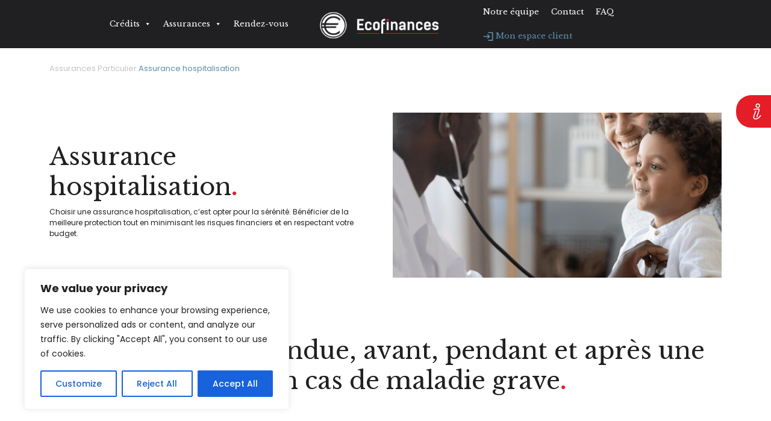

--- FILE ---
content_type: text/html; charset=UTF-8
request_url: https://ecofinances.be/assurances/particulier/assurance-hospitalisation/
body_size: 22470
content:
<!DOCTYPE html>
<html lang="fr-BE">

<head>
    <meta charset="UTF-8">
    <meta name="viewport" content="width=device-width, initial-scale=1, maximum-scale=1">
    <title>Assurance hospitalisation - Ecofinances</title>
	<link rel="shortcut icon" type="image/png" href="https://ecofinances.be/wp-content/uploads/2022/06/favicon_eco.png">
    <meta name='robots' content='index, follow, max-image-preview:large, max-snippet:-1, max-video-preview:-1' />

	<!-- This site is optimized with the Yoast SEO plugin v21.7 - https://yoast.com/wordpress/plugins/seo/ -->
	<link rel="canonical" href="https://ecofinances.be/assurances/particulier/assurance-hospitalisation/" />
	<meta property="og:locale" content="fr_FR" />
	<meta property="og:type" content="article" />
	<meta property="og:title" content="Assurance hospitalisation - Ecofinances" />
	<meta property="og:url" content="https://ecofinances.be/assurances/particulier/assurance-hospitalisation/" />
	<meta property="og:site_name" content="Ecofinances" />
	<meta property="article:modified_time" content="2023-11-03T21:35:19+00:00" />
	<meta name="twitter:card" content="summary_large_image" />
	<script type="application/ld+json" class="yoast-schema-graph">{"@context":"https://schema.org","@graph":[{"@type":"WebPage","@id":"https://ecofinances.be/assurances/particulier/assurance-hospitalisation/","url":"https://ecofinances.be/assurances/particulier/assurance-hospitalisation/","name":"Assurance hospitalisation - Ecofinances","isPartOf":{"@id":"https://ecofinances.be/#website"},"datePublished":"2022-06-10T11:12:20+00:00","dateModified":"2023-11-03T21:35:19+00:00","breadcrumb":{"@id":"https://ecofinances.be/assurances/particulier/assurance-hospitalisation/#breadcrumb"},"inLanguage":"fr-BE","potentialAction":[{"@type":"ReadAction","target":["https://ecofinances.be/assurances/particulier/assurance-hospitalisation/"]}]},{"@type":"BreadcrumbList","@id":"https://ecofinances.be/assurances/particulier/assurance-hospitalisation/#breadcrumb","itemListElement":[{"@type":"ListItem","position":1,"name":"Assurances","item":"https://ecofinances.be/assurances/"},{"@type":"ListItem","position":2,"name":"Particulier","item":"https://ecofinances.be/assurances/particulier/"},{"@type":"ListItem","position":3,"name":"Assurance hospitalisation"}]},{"@type":"WebSite","@id":"https://ecofinances.be/#website","url":"https://ecofinances.be/","name":"Ecofinances","description":"","potentialAction":[{"@type":"SearchAction","target":{"@type":"EntryPoint","urlTemplate":"https://ecofinances.be/?s={search_term_string}"},"query-input":"required name=search_term_string"}],"inLanguage":"fr-BE"}]}</script>
	<!-- / Yoast SEO plugin. -->


<link rel='dns-prefetch' href='//cdnjs.cloudflare.com' />
<link rel='dns-prefetch' href='//cdn.jsdelivr.net' />
<link rel='dns-prefetch' href='//cdn.rawgit.com' />
<link rel='dns-prefetch' href='//use.fontawesome.com' />
<link rel='dns-prefetch' href='//www.jqueryscript.net' />
<script type="text/javascript">
/* <![CDATA[ */
window._wpemojiSettings = {"baseUrl":"https:\/\/s.w.org\/images\/core\/emoji\/14.0.0\/72x72\/","ext":".png","svgUrl":"https:\/\/s.w.org\/images\/core\/emoji\/14.0.0\/svg\/","svgExt":".svg","source":{"concatemoji":"https:\/\/ecofinances.be\/wp-includes\/js\/wp-emoji-release.min.js?ver=6.4.7"}};
/*! This file is auto-generated */
!function(i,n){var o,s,e;function c(e){try{var t={supportTests:e,timestamp:(new Date).valueOf()};sessionStorage.setItem(o,JSON.stringify(t))}catch(e){}}function p(e,t,n){e.clearRect(0,0,e.canvas.width,e.canvas.height),e.fillText(t,0,0);var t=new Uint32Array(e.getImageData(0,0,e.canvas.width,e.canvas.height).data),r=(e.clearRect(0,0,e.canvas.width,e.canvas.height),e.fillText(n,0,0),new Uint32Array(e.getImageData(0,0,e.canvas.width,e.canvas.height).data));return t.every(function(e,t){return e===r[t]})}function u(e,t,n){switch(t){case"flag":return n(e,"\ud83c\udff3\ufe0f\u200d\u26a7\ufe0f","\ud83c\udff3\ufe0f\u200b\u26a7\ufe0f")?!1:!n(e,"\ud83c\uddfa\ud83c\uddf3","\ud83c\uddfa\u200b\ud83c\uddf3")&&!n(e,"\ud83c\udff4\udb40\udc67\udb40\udc62\udb40\udc65\udb40\udc6e\udb40\udc67\udb40\udc7f","\ud83c\udff4\u200b\udb40\udc67\u200b\udb40\udc62\u200b\udb40\udc65\u200b\udb40\udc6e\u200b\udb40\udc67\u200b\udb40\udc7f");case"emoji":return!n(e,"\ud83e\udef1\ud83c\udffb\u200d\ud83e\udef2\ud83c\udfff","\ud83e\udef1\ud83c\udffb\u200b\ud83e\udef2\ud83c\udfff")}return!1}function f(e,t,n){var r="undefined"!=typeof WorkerGlobalScope&&self instanceof WorkerGlobalScope?new OffscreenCanvas(300,150):i.createElement("canvas"),a=r.getContext("2d",{willReadFrequently:!0}),o=(a.textBaseline="top",a.font="600 32px Arial",{});return e.forEach(function(e){o[e]=t(a,e,n)}),o}function t(e){var t=i.createElement("script");t.src=e,t.defer=!0,i.head.appendChild(t)}"undefined"!=typeof Promise&&(o="wpEmojiSettingsSupports",s=["flag","emoji"],n.supports={everything:!0,everythingExceptFlag:!0},e=new Promise(function(e){i.addEventListener("DOMContentLoaded",e,{once:!0})}),new Promise(function(t){var n=function(){try{var e=JSON.parse(sessionStorage.getItem(o));if("object"==typeof e&&"number"==typeof e.timestamp&&(new Date).valueOf()<e.timestamp+604800&&"object"==typeof e.supportTests)return e.supportTests}catch(e){}return null}();if(!n){if("undefined"!=typeof Worker&&"undefined"!=typeof OffscreenCanvas&&"undefined"!=typeof URL&&URL.createObjectURL&&"undefined"!=typeof Blob)try{var e="postMessage("+f.toString()+"("+[JSON.stringify(s),u.toString(),p.toString()].join(",")+"));",r=new Blob([e],{type:"text/javascript"}),a=new Worker(URL.createObjectURL(r),{name:"wpTestEmojiSupports"});return void(a.onmessage=function(e){c(n=e.data),a.terminate(),t(n)})}catch(e){}c(n=f(s,u,p))}t(n)}).then(function(e){for(var t in e)n.supports[t]=e[t],n.supports.everything=n.supports.everything&&n.supports[t],"flag"!==t&&(n.supports.everythingExceptFlag=n.supports.everythingExceptFlag&&n.supports[t]);n.supports.everythingExceptFlag=n.supports.everythingExceptFlag&&!n.supports.flag,n.DOMReady=!1,n.readyCallback=function(){n.DOMReady=!0}}).then(function(){return e}).then(function(){var e;n.supports.everything||(n.readyCallback(),(e=n.source||{}).concatemoji?t(e.concatemoji):e.wpemoji&&e.twemoji&&(t(e.twemoji),t(e.wpemoji)))}))}((window,document),window._wpemojiSettings);
/* ]]> */
</script>
<style id='wp-emoji-styles-inline-css' type='text/css'>

	img.wp-smiley, img.emoji {
		display: inline !important;
		border: none !important;
		box-shadow: none !important;
		height: 1em !important;
		width: 1em !important;
		margin: 0 0.07em !important;
		vertical-align: -0.1em !important;
		background: none !important;
		padding: 0 !important;
	}
</style>
<link rel='stylesheet' id='wp-block-library-css' href='https://ecofinances.be/wp-includes/css/dist/block-library/style.min.css?ver=6.4.7' type='text/css' media='all' />
<style id='safe-svg-svg-icon-style-inline-css' type='text/css'>
.safe-svg-cover{text-align:center}.safe-svg-cover .safe-svg-inside{display:inline-block;max-width:100%}.safe-svg-cover svg{height:100%;max-height:100%;max-width:100%;width:100%}

</style>
<style id='classic-theme-styles-inline-css' type='text/css'>
/*! This file is auto-generated */
.wp-block-button__link{color:#fff;background-color:#32373c;border-radius:9999px;box-shadow:none;text-decoration:none;padding:calc(.667em + 2px) calc(1.333em + 2px);font-size:1.125em}.wp-block-file__button{background:#32373c;color:#fff;text-decoration:none}
</style>
<style id='global-styles-inline-css' type='text/css'>
body{--wp--preset--color--black: #000000;--wp--preset--color--cyan-bluish-gray: #abb8c3;--wp--preset--color--white: #ffffff;--wp--preset--color--pale-pink: #f78da7;--wp--preset--color--vivid-red: #cf2e2e;--wp--preset--color--luminous-vivid-orange: #ff6900;--wp--preset--color--luminous-vivid-amber: #fcb900;--wp--preset--color--light-green-cyan: #7bdcb5;--wp--preset--color--vivid-green-cyan: #00d084;--wp--preset--color--pale-cyan-blue: #8ed1fc;--wp--preset--color--vivid-cyan-blue: #0693e3;--wp--preset--color--vivid-purple: #9b51e0;--wp--preset--gradient--vivid-cyan-blue-to-vivid-purple: linear-gradient(135deg,rgba(6,147,227,1) 0%,rgb(155,81,224) 100%);--wp--preset--gradient--light-green-cyan-to-vivid-green-cyan: linear-gradient(135deg,rgb(122,220,180) 0%,rgb(0,208,130) 100%);--wp--preset--gradient--luminous-vivid-amber-to-luminous-vivid-orange: linear-gradient(135deg,rgba(252,185,0,1) 0%,rgba(255,105,0,1) 100%);--wp--preset--gradient--luminous-vivid-orange-to-vivid-red: linear-gradient(135deg,rgba(255,105,0,1) 0%,rgb(207,46,46) 100%);--wp--preset--gradient--very-light-gray-to-cyan-bluish-gray: linear-gradient(135deg,rgb(238,238,238) 0%,rgb(169,184,195) 100%);--wp--preset--gradient--cool-to-warm-spectrum: linear-gradient(135deg,rgb(74,234,220) 0%,rgb(151,120,209) 20%,rgb(207,42,186) 40%,rgb(238,44,130) 60%,rgb(251,105,98) 80%,rgb(254,248,76) 100%);--wp--preset--gradient--blush-light-purple: linear-gradient(135deg,rgb(255,206,236) 0%,rgb(152,150,240) 100%);--wp--preset--gradient--blush-bordeaux: linear-gradient(135deg,rgb(254,205,165) 0%,rgb(254,45,45) 50%,rgb(107,0,62) 100%);--wp--preset--gradient--luminous-dusk: linear-gradient(135deg,rgb(255,203,112) 0%,rgb(199,81,192) 50%,rgb(65,88,208) 100%);--wp--preset--gradient--pale-ocean: linear-gradient(135deg,rgb(255,245,203) 0%,rgb(182,227,212) 50%,rgb(51,167,181) 100%);--wp--preset--gradient--electric-grass: linear-gradient(135deg,rgb(202,248,128) 0%,rgb(113,206,126) 100%);--wp--preset--gradient--midnight: linear-gradient(135deg,rgb(2,3,129) 0%,rgb(40,116,252) 100%);--wp--preset--font-size--small: 13px;--wp--preset--font-size--medium: 20px;--wp--preset--font-size--large: 36px;--wp--preset--font-size--x-large: 42px;--wp--preset--spacing--20: 0.44rem;--wp--preset--spacing--30: 0.67rem;--wp--preset--spacing--40: 1rem;--wp--preset--spacing--50: 1.5rem;--wp--preset--spacing--60: 2.25rem;--wp--preset--spacing--70: 3.38rem;--wp--preset--spacing--80: 5.06rem;--wp--preset--shadow--natural: 6px 6px 9px rgba(0, 0, 0, 0.2);--wp--preset--shadow--deep: 12px 12px 50px rgba(0, 0, 0, 0.4);--wp--preset--shadow--sharp: 6px 6px 0px rgba(0, 0, 0, 0.2);--wp--preset--shadow--outlined: 6px 6px 0px -3px rgba(255, 255, 255, 1), 6px 6px rgba(0, 0, 0, 1);--wp--preset--shadow--crisp: 6px 6px 0px rgba(0, 0, 0, 1);}:where(.is-layout-flex){gap: 0.5em;}:where(.is-layout-grid){gap: 0.5em;}body .is-layout-flow > .alignleft{float: left;margin-inline-start: 0;margin-inline-end: 2em;}body .is-layout-flow > .alignright{float: right;margin-inline-start: 2em;margin-inline-end: 0;}body .is-layout-flow > .aligncenter{margin-left: auto !important;margin-right: auto !important;}body .is-layout-constrained > .alignleft{float: left;margin-inline-start: 0;margin-inline-end: 2em;}body .is-layout-constrained > .alignright{float: right;margin-inline-start: 2em;margin-inline-end: 0;}body .is-layout-constrained > .aligncenter{margin-left: auto !important;margin-right: auto !important;}body .is-layout-constrained > :where(:not(.alignleft):not(.alignright):not(.alignfull)){max-width: var(--wp--style--global--content-size);margin-left: auto !important;margin-right: auto !important;}body .is-layout-constrained > .alignwide{max-width: var(--wp--style--global--wide-size);}body .is-layout-flex{display: flex;}body .is-layout-flex{flex-wrap: wrap;align-items: center;}body .is-layout-flex > *{margin: 0;}body .is-layout-grid{display: grid;}body .is-layout-grid > *{margin: 0;}:where(.wp-block-columns.is-layout-flex){gap: 2em;}:where(.wp-block-columns.is-layout-grid){gap: 2em;}:where(.wp-block-post-template.is-layout-flex){gap: 1.25em;}:where(.wp-block-post-template.is-layout-grid){gap: 1.25em;}.has-black-color{color: var(--wp--preset--color--black) !important;}.has-cyan-bluish-gray-color{color: var(--wp--preset--color--cyan-bluish-gray) !important;}.has-white-color{color: var(--wp--preset--color--white) !important;}.has-pale-pink-color{color: var(--wp--preset--color--pale-pink) !important;}.has-vivid-red-color{color: var(--wp--preset--color--vivid-red) !important;}.has-luminous-vivid-orange-color{color: var(--wp--preset--color--luminous-vivid-orange) !important;}.has-luminous-vivid-amber-color{color: var(--wp--preset--color--luminous-vivid-amber) !important;}.has-light-green-cyan-color{color: var(--wp--preset--color--light-green-cyan) !important;}.has-vivid-green-cyan-color{color: var(--wp--preset--color--vivid-green-cyan) !important;}.has-pale-cyan-blue-color{color: var(--wp--preset--color--pale-cyan-blue) !important;}.has-vivid-cyan-blue-color{color: var(--wp--preset--color--vivid-cyan-blue) !important;}.has-vivid-purple-color{color: var(--wp--preset--color--vivid-purple) !important;}.has-black-background-color{background-color: var(--wp--preset--color--black) !important;}.has-cyan-bluish-gray-background-color{background-color: var(--wp--preset--color--cyan-bluish-gray) !important;}.has-white-background-color{background-color: var(--wp--preset--color--white) !important;}.has-pale-pink-background-color{background-color: var(--wp--preset--color--pale-pink) !important;}.has-vivid-red-background-color{background-color: var(--wp--preset--color--vivid-red) !important;}.has-luminous-vivid-orange-background-color{background-color: var(--wp--preset--color--luminous-vivid-orange) !important;}.has-luminous-vivid-amber-background-color{background-color: var(--wp--preset--color--luminous-vivid-amber) !important;}.has-light-green-cyan-background-color{background-color: var(--wp--preset--color--light-green-cyan) !important;}.has-vivid-green-cyan-background-color{background-color: var(--wp--preset--color--vivid-green-cyan) !important;}.has-pale-cyan-blue-background-color{background-color: var(--wp--preset--color--pale-cyan-blue) !important;}.has-vivid-cyan-blue-background-color{background-color: var(--wp--preset--color--vivid-cyan-blue) !important;}.has-vivid-purple-background-color{background-color: var(--wp--preset--color--vivid-purple) !important;}.has-black-border-color{border-color: var(--wp--preset--color--black) !important;}.has-cyan-bluish-gray-border-color{border-color: var(--wp--preset--color--cyan-bluish-gray) !important;}.has-white-border-color{border-color: var(--wp--preset--color--white) !important;}.has-pale-pink-border-color{border-color: var(--wp--preset--color--pale-pink) !important;}.has-vivid-red-border-color{border-color: var(--wp--preset--color--vivid-red) !important;}.has-luminous-vivid-orange-border-color{border-color: var(--wp--preset--color--luminous-vivid-orange) !important;}.has-luminous-vivid-amber-border-color{border-color: var(--wp--preset--color--luminous-vivid-amber) !important;}.has-light-green-cyan-border-color{border-color: var(--wp--preset--color--light-green-cyan) !important;}.has-vivid-green-cyan-border-color{border-color: var(--wp--preset--color--vivid-green-cyan) !important;}.has-pale-cyan-blue-border-color{border-color: var(--wp--preset--color--pale-cyan-blue) !important;}.has-vivid-cyan-blue-border-color{border-color: var(--wp--preset--color--vivid-cyan-blue) !important;}.has-vivid-purple-border-color{border-color: var(--wp--preset--color--vivid-purple) !important;}.has-vivid-cyan-blue-to-vivid-purple-gradient-background{background: var(--wp--preset--gradient--vivid-cyan-blue-to-vivid-purple) !important;}.has-light-green-cyan-to-vivid-green-cyan-gradient-background{background: var(--wp--preset--gradient--light-green-cyan-to-vivid-green-cyan) !important;}.has-luminous-vivid-amber-to-luminous-vivid-orange-gradient-background{background: var(--wp--preset--gradient--luminous-vivid-amber-to-luminous-vivid-orange) !important;}.has-luminous-vivid-orange-to-vivid-red-gradient-background{background: var(--wp--preset--gradient--luminous-vivid-orange-to-vivid-red) !important;}.has-very-light-gray-to-cyan-bluish-gray-gradient-background{background: var(--wp--preset--gradient--very-light-gray-to-cyan-bluish-gray) !important;}.has-cool-to-warm-spectrum-gradient-background{background: var(--wp--preset--gradient--cool-to-warm-spectrum) !important;}.has-blush-light-purple-gradient-background{background: var(--wp--preset--gradient--blush-light-purple) !important;}.has-blush-bordeaux-gradient-background{background: var(--wp--preset--gradient--blush-bordeaux) !important;}.has-luminous-dusk-gradient-background{background: var(--wp--preset--gradient--luminous-dusk) !important;}.has-pale-ocean-gradient-background{background: var(--wp--preset--gradient--pale-ocean) !important;}.has-electric-grass-gradient-background{background: var(--wp--preset--gradient--electric-grass) !important;}.has-midnight-gradient-background{background: var(--wp--preset--gradient--midnight) !important;}.has-small-font-size{font-size: var(--wp--preset--font-size--small) !important;}.has-medium-font-size{font-size: var(--wp--preset--font-size--medium) !important;}.has-large-font-size{font-size: var(--wp--preset--font-size--large) !important;}.has-x-large-font-size{font-size: var(--wp--preset--font-size--x-large) !important;}
.wp-block-navigation a:where(:not(.wp-element-button)){color: inherit;}
:where(.wp-block-post-template.is-layout-flex){gap: 1.25em;}:where(.wp-block-post-template.is-layout-grid){gap: 1.25em;}
:where(.wp-block-columns.is-layout-flex){gap: 2em;}:where(.wp-block-columns.is-layout-grid){gap: 2em;}
.wp-block-pullquote{font-size: 1.5em;line-height: 1.6;}
</style>
<link rel='stylesheet' id='cf7_add_password_field_style-css' href='https://ecofinances.be/wp-content/plugins/cf7-add-password-field/css/all.css?ver=6.4.7' type='text/css' media='all' />
<link rel='stylesheet' id='contact-form-7-css' href='https://ecofinances.be/wp-content/plugins/contact-form-7/includes/css/styles.css?ver=5.8.5' type='text/css' media='all' />
<link rel='stylesheet' id='wmi-front-style-css' href='https://ecofinances.be/wp-content/plugins/wp-menu-image//assets/css/wmi-front-style.css?ver=6.4.7' type='text/css' media='all' />
<link rel='stylesheet' id='megamenu-css' href='https://ecofinances.be/wp-content/uploads/maxmegamenu/style_fr_be.css?ver=b967cc' type='text/css' media='all' />
<link rel='stylesheet' id='dashicons-css' href='https://ecofinances.be/wp-includes/css/dashicons.min.css?ver=6.4.7' type='text/css' media='all' />
<link rel='stylesheet' id='ecofinance_bootstrap-css' href='https://cdn.jsdelivr.net/npm/bootstrap@5.1.3/dist/css/bootstrap.min.css?ver=0.0.1' type='text/css' media='all' />
<link rel='stylesheet' id='ecofinance_fontawesome-css' href='https://use.fontawesome.com/releases/v5.8.1/css/all.css?ver=0.0.1' type='text/css' media='all' />
<link rel='stylesheet' id='ecofinance_slick-theme-css' href='https://cdnjs.cloudflare.com/ajax/libs/slick-carousel/1.8.1/slick-theme.min.css?ver=0.0.1' type='text/css' media='all' />
<link rel='stylesheet' id='ecofinance_slick_bg-css' href='https://cdnjs.cloudflare.com/ajax/libs/slick-carousel/1.8.1/slick.css?ver=0.0.1' type='text/css' media='all' />
<link rel='stylesheet' id='ecofinance_animate-css' href='https://ecofinances.be/wp-content/themes/ecofinances/css/animate.min.css?ver=0.0.1' type='text/css' media='all' />
<link rel='stylesheet' id='ecofinance_style-css' href='https://ecofinances.be/wp-content/themes/ecofinances/style.css?ver=0.0.1' type='text/css' media='all' />
<link rel='stylesheet' id='AOS_animate-css' href='https://cdn.rawgit.com/michalsnik/aos/2.1.1/dist/aos.css' type='text/css' media='all' />
<script type="text/javascript" id="cookie-law-info-js-extra">
/* <![CDATA[ */
var _ckyConfig = {"_ipData":[],"_assetsURL":"https:\/\/ecofinances.be\/wp-content\/plugins\/cookie-law-info\/lite\/frontend\/images\/","_publicURL":"https:\/\/ecofinances.be","_expiry":"365","_categories":[{"name":"Necessary","slug":"necessary","isNecessary":true,"ccpaDoNotSell":true,"cookies":[],"active":true,"defaultConsent":{"gdpr":true,"ccpa":true}},{"name":"Functional","slug":"functional","isNecessary":false,"ccpaDoNotSell":true,"cookies":[],"active":true,"defaultConsent":{"gdpr":false,"ccpa":false}},{"name":"Analytics","slug":"analytics","isNecessary":false,"ccpaDoNotSell":true,"cookies":[],"active":true,"defaultConsent":{"gdpr":false,"ccpa":false}},{"name":"Performance","slug":"performance","isNecessary":false,"ccpaDoNotSell":true,"cookies":[],"active":true,"defaultConsent":{"gdpr":false,"ccpa":false}},{"name":"Advertisement","slug":"advertisement","isNecessary":false,"ccpaDoNotSell":true,"cookies":[],"active":true,"defaultConsent":{"gdpr":false,"ccpa":false}}],"_activeLaw":"gdpr","_rootDomain":"","_block":"1","_showBanner":"1","_bannerConfig":{"settings":{"type":"box","position":"bottom-left","applicableLaw":"gdpr"},"behaviours":{"reloadBannerOnAccept":false,"loadAnalyticsByDefault":false,"animations":{"onLoad":"animate","onHide":"sticky"}},"config":{"revisitConsent":{"status":true,"tag":"revisit-consent","position":"bottom-left","meta":{"url":"#"},"styles":{"background-color":"#0056A7"},"elements":{"title":{"type":"text","tag":"revisit-consent-title","status":true,"styles":{"color":"#0056a7"}}}},"preferenceCenter":{"toggle":{"status":true,"tag":"detail-category-toggle","type":"toggle","states":{"active":{"styles":{"background-color":"#1863DC"}},"inactive":{"styles":{"background-color":"#D0D5D2"}}}}},"categoryPreview":{"status":false,"toggle":{"status":true,"tag":"detail-category-preview-toggle","type":"toggle","states":{"active":{"styles":{"background-color":"#1863DC"}},"inactive":{"styles":{"background-color":"#D0D5D2"}}}}},"videoPlaceholder":{"status":true,"styles":{"background-color":"#000000","border-color":"#000000","color":"#ffffff"}},"readMore":{"status":false,"tag":"readmore-button","type":"link","meta":{"noFollow":true,"newTab":true},"styles":{"color":"#1863DC","background-color":"transparent","border-color":"transparent"}},"auditTable":{"status":true},"optOption":{"status":true,"toggle":{"status":true,"tag":"optout-option-toggle","type":"toggle","states":{"active":{"styles":{"background-color":"#1863dc"}},"inactive":{"styles":{"background-color":"#FFFFFF"}}}}}}},"_version":"3.1.7","_logConsent":"1","_tags":[{"tag":"accept-button","styles":{"color":"#FFFFFF","background-color":"#1863DC","border-color":"#1863DC"}},{"tag":"reject-button","styles":{"color":"#1863DC","background-color":"transparent","border-color":"#1863DC"}},{"tag":"settings-button","styles":{"color":"#1863DC","background-color":"transparent","border-color":"#1863DC"}},{"tag":"readmore-button","styles":{"color":"#1863DC","background-color":"transparent","border-color":"transparent"}},{"tag":"donotsell-button","styles":{"color":"#1863DC","background-color":"transparent","border-color":"transparent"}},{"tag":"accept-button","styles":{"color":"#FFFFFF","background-color":"#1863DC","border-color":"#1863DC"}},{"tag":"revisit-consent","styles":{"background-color":"#0056A7"}}],"_shortCodes":[{"key":"cky_readmore","content":"<a href=\"#\" class=\"cky-policy\" aria-label=\"Cookie Policy\" target=\"_blank\" rel=\"noopener\" data-cky-tag=\"readmore-button\">Cookie Policy<\/a>","tag":"readmore-button","status":false,"attributes":{"rel":"nofollow","target":"_blank"}},{"key":"cky_show_desc","content":"<button class=\"cky-show-desc-btn\" data-cky-tag=\"show-desc-button\" aria-label=\"Show more\">Show more<\/button>","tag":"show-desc-button","status":true,"attributes":[]},{"key":"cky_hide_desc","content":"<button class=\"cky-show-desc-btn\" data-cky-tag=\"hide-desc-button\" aria-label=\"Show less\">Show less<\/button>","tag":"hide-desc-button","status":true,"attributes":[]},{"key":"cky_category_toggle_label","content":"[cky_{{status}}_category_label] [cky_preference_{{category_slug}}_title]","tag":"","status":true,"attributes":[]},{"key":"cky_enable_category_label","content":"Enable","tag":"","status":true,"attributes":[]},{"key":"cky_disable_category_label","content":"Disable","tag":"","status":true,"attributes":[]},{"key":"cky_video_placeholder","content":"<div class=\"video-placeholder-normal\" data-cky-tag=\"video-placeholder\" id=\"[UNIQUEID]\"><p class=\"video-placeholder-text-normal\" data-cky-tag=\"placeholder-title\">Please accept cookies to access this content<\/p><\/div>","tag":"","status":true,"attributes":[]},{"key":"cky_enable_optout_label","content":"Enable","tag":"","status":true,"attributes":[]},{"key":"cky_disable_optout_label","content":"Disable","tag":"","status":true,"attributes":[]},{"key":"cky_optout_toggle_label","content":"[cky_{{status}}_optout_label] [cky_optout_option_title]","tag":"","status":true,"attributes":[]},{"key":"cky_optout_option_title","content":"Do Not Sell or Share My Personal Information","tag":"","status":true,"attributes":[]},{"key":"cky_optout_close_label","content":"Close","tag":"","status":true,"attributes":[]}],"_rtl":"","_providersToBlock":[]};
var _ckyStyles = {"css":".cky-overlay{background: #000000; opacity: 0.4; position: fixed; top: 0; left: 0; width: 100%; height: 100%; z-index: 99999999;}.cky-hide{display: none;}.cky-btn-revisit-wrapper{display: flex; align-items: center; justify-content: center; background: #0056a7; width: 45px; height: 45px; border-radius: 50%; position: fixed; z-index: 999999; cursor: pointer;}.cky-revisit-bottom-left{bottom: 15px; left: 15px;}.cky-revisit-bottom-right{bottom: 15px; right: 15px;}.cky-btn-revisit-wrapper .cky-btn-revisit{display: flex; align-items: center; justify-content: center; background: none; border: none; cursor: pointer; position: relative; margin: 0; padding: 0;}.cky-btn-revisit-wrapper .cky-btn-revisit img{max-width: fit-content; margin: 0; height: 30px; width: 30px;}.cky-revisit-bottom-left:hover::before{content: attr(data-tooltip); position: absolute; background: #4e4b66; color: #ffffff; left: calc(100% + 7px); font-size: 12px; line-height: 16px; width: max-content; padding: 4px 8px; border-radius: 4px;}.cky-revisit-bottom-left:hover::after{position: absolute; content: \"\"; border: 5px solid transparent; left: calc(100% + 2px); border-left-width: 0; border-right-color: #4e4b66;}.cky-revisit-bottom-right:hover::before{content: attr(data-tooltip); position: absolute; background: #4e4b66; color: #ffffff; right: calc(100% + 7px); font-size: 12px; line-height: 16px; width: max-content; padding: 4px 8px; border-radius: 4px;}.cky-revisit-bottom-right:hover::after{position: absolute; content: \"\"; border: 5px solid transparent; right: calc(100% + 2px); border-right-width: 0; border-left-color: #4e4b66;}.cky-revisit-hide{display: none;}.cky-consent-container{position: fixed; width: 440px; box-sizing: border-box; z-index: 9999999; border-radius: 6px;}.cky-consent-container .cky-consent-bar{background: #ffffff; border: 1px solid; padding: 20px 26px; box-shadow: 0 -1px 10px 0 #acabab4d; border-radius: 6px;}.cky-box-bottom-left{bottom: 40px; left: 40px;}.cky-box-bottom-right{bottom: 40px; right: 40px;}.cky-box-top-left{top: 40px; left: 40px;}.cky-box-top-right{top: 40px; right: 40px;}.cky-custom-brand-logo-wrapper .cky-custom-brand-logo{width: 100px; height: auto; margin: 0 0 12px 0;}.cky-notice .cky-title{color: #212121; font-weight: 700; font-size: 18px; line-height: 24px; margin: 0 0 12px 0;}.cky-notice-des *,.cky-preference-content-wrapper *,.cky-accordion-header-des *,.cky-gpc-wrapper .cky-gpc-desc *{font-size: 14px;}.cky-notice-des{color: #212121; font-size: 14px; line-height: 24px; font-weight: 400;}.cky-notice-des img{height: 25px; width: 25px;}.cky-consent-bar .cky-notice-des p,.cky-gpc-wrapper .cky-gpc-desc p,.cky-preference-body-wrapper .cky-preference-content-wrapper p,.cky-accordion-header-wrapper .cky-accordion-header-des p,.cky-cookie-des-table li div:last-child p{color: inherit; margin-top: 0; overflow-wrap: break-word;}.cky-notice-des P:last-child,.cky-preference-content-wrapper p:last-child,.cky-cookie-des-table li div:last-child p:last-child,.cky-gpc-wrapper .cky-gpc-desc p:last-child{margin-bottom: 0;}.cky-notice-des a.cky-policy,.cky-notice-des button.cky-policy{font-size: 14px; color: #1863dc; white-space: nowrap; cursor: pointer; background: transparent; border: 1px solid; text-decoration: underline;}.cky-notice-des button.cky-policy{padding: 0;}.cky-notice-des a.cky-policy:focus-visible,.cky-notice-des button.cky-policy:focus-visible,.cky-preference-content-wrapper .cky-show-desc-btn:focus-visible,.cky-accordion-header .cky-accordion-btn:focus-visible,.cky-preference-header .cky-btn-close:focus-visible,.cky-switch input[type=\"checkbox\"]:focus-visible,.cky-footer-wrapper a:focus-visible,.cky-btn:focus-visible{outline: 2px solid #1863dc; outline-offset: 2px;}.cky-btn:focus:not(:focus-visible),.cky-accordion-header .cky-accordion-btn:focus:not(:focus-visible),.cky-preference-content-wrapper .cky-show-desc-btn:focus:not(:focus-visible),.cky-btn-revisit-wrapper .cky-btn-revisit:focus:not(:focus-visible),.cky-preference-header .cky-btn-close:focus:not(:focus-visible),.cky-consent-bar .cky-banner-btn-close:focus:not(:focus-visible){outline: 0;}button.cky-show-desc-btn:not(:hover):not(:active){color: #1863dc; background: transparent;}button.cky-accordion-btn:not(:hover):not(:active),button.cky-banner-btn-close:not(:hover):not(:active),button.cky-btn-revisit:not(:hover):not(:active),button.cky-btn-close:not(:hover):not(:active){background: transparent;}.cky-consent-bar button:hover,.cky-modal.cky-modal-open button:hover,.cky-consent-bar button:focus,.cky-modal.cky-modal-open button:focus{text-decoration: none;}.cky-notice-btn-wrapper{display: flex; justify-content: flex-start; align-items: center; flex-wrap: wrap; margin-top: 16px;}.cky-notice-btn-wrapper .cky-btn{text-shadow: none; box-shadow: none;}.cky-btn{flex: auto; max-width: 100%; font-size: 14px; font-family: inherit; line-height: 24px; padding: 8px; font-weight: 500; margin: 0 8px 0 0; border-radius: 2px; cursor: pointer; text-align: center; text-transform: none; min-height: 0;}.cky-btn:hover{opacity: 0.8;}.cky-btn-customize{color: #1863dc; background: transparent; border: 2px solid #1863dc;}.cky-btn-reject{color: #1863dc; background: transparent; border: 2px solid #1863dc;}.cky-btn-accept{background: #1863dc; color: #ffffff; border: 2px solid #1863dc;}.cky-btn:last-child{margin-right: 0;}@media (max-width: 576px){.cky-box-bottom-left{bottom: 0; left: 0;}.cky-box-bottom-right{bottom: 0; right: 0;}.cky-box-top-left{top: 0; left: 0;}.cky-box-top-right{top: 0; right: 0;}}@media (max-width: 440px){.cky-box-bottom-left, .cky-box-bottom-right, .cky-box-top-left, .cky-box-top-right{width: 100%; max-width: 100%;}.cky-consent-container .cky-consent-bar{padding: 20px 0;}.cky-custom-brand-logo-wrapper, .cky-notice .cky-title, .cky-notice-des, .cky-notice-btn-wrapper{padding: 0 24px;}.cky-notice-des{max-height: 40vh; overflow-y: scroll;}.cky-notice-btn-wrapper{flex-direction: column; margin-top: 0;}.cky-btn{width: 100%; margin: 10px 0 0 0;}.cky-notice-btn-wrapper .cky-btn-customize{order: 2;}.cky-notice-btn-wrapper .cky-btn-reject{order: 3;}.cky-notice-btn-wrapper .cky-btn-accept{order: 1; margin-top: 16px;}}@media (max-width: 352px){.cky-notice .cky-title{font-size: 16px;}.cky-notice-des *{font-size: 12px;}.cky-notice-des, .cky-btn{font-size: 12px;}}.cky-modal.cky-modal-open{display: flex; visibility: visible; -webkit-transform: translate(-50%, -50%); -moz-transform: translate(-50%, -50%); -ms-transform: translate(-50%, -50%); -o-transform: translate(-50%, -50%); transform: translate(-50%, -50%); top: 50%; left: 50%; transition: all 1s ease;}.cky-modal{box-shadow: 0 32px 68px rgba(0, 0, 0, 0.3); margin: 0 auto; position: fixed; max-width: 100%; background: #ffffff; top: 50%; box-sizing: border-box; border-radius: 6px; z-index: 999999999; color: #212121; -webkit-transform: translate(-50%, 100%); -moz-transform: translate(-50%, 100%); -ms-transform: translate(-50%, 100%); -o-transform: translate(-50%, 100%); transform: translate(-50%, 100%); visibility: hidden; transition: all 0s ease;}.cky-preference-center{max-height: 79vh; overflow: hidden; width: 845px; overflow: hidden; flex: 1 1 0; display: flex; flex-direction: column; border-radius: 6px;}.cky-preference-header{display: flex; align-items: center; justify-content: space-between; padding: 22px 24px; border-bottom: 1px solid;}.cky-preference-header .cky-preference-title{font-size: 18px; font-weight: 700; line-height: 24px;}.cky-preference-header .cky-btn-close{margin: 0; cursor: pointer; vertical-align: middle; padding: 0; background: none; border: none; width: auto; height: auto; min-height: 0; line-height: 0; text-shadow: none; box-shadow: none;}.cky-preference-header .cky-btn-close img{margin: 0; height: 10px; width: 10px;}.cky-preference-body-wrapper{padding: 0 24px; flex: 1; overflow: auto; box-sizing: border-box;}.cky-preference-content-wrapper,.cky-gpc-wrapper .cky-gpc-desc{font-size: 14px; line-height: 24px; font-weight: 400; padding: 12px 0;}.cky-preference-content-wrapper{border-bottom: 1px solid;}.cky-preference-content-wrapper img{height: 25px; width: 25px;}.cky-preference-content-wrapper .cky-show-desc-btn{font-size: 14px; font-family: inherit; color: #1863dc; text-decoration: none; line-height: 24px; padding: 0; margin: 0; white-space: nowrap; cursor: pointer; background: transparent; border-color: transparent; text-transform: none; min-height: 0; text-shadow: none; box-shadow: none;}.cky-accordion-wrapper{margin-bottom: 10px;}.cky-accordion{border-bottom: 1px solid;}.cky-accordion:last-child{border-bottom: none;}.cky-accordion .cky-accordion-item{display: flex; margin-top: 10px;}.cky-accordion .cky-accordion-body{display: none;}.cky-accordion.cky-accordion-active .cky-accordion-body{display: block; padding: 0 22px; margin-bottom: 16px;}.cky-accordion-header-wrapper{cursor: pointer; width: 100%;}.cky-accordion-item .cky-accordion-header{display: flex; justify-content: space-between; align-items: center;}.cky-accordion-header .cky-accordion-btn{font-size: 16px; font-family: inherit; color: #212121; line-height: 24px; background: none; border: none; font-weight: 700; padding: 0; margin: 0; cursor: pointer; text-transform: none; min-height: 0; text-shadow: none; box-shadow: none;}.cky-accordion-header .cky-always-active{color: #008000; font-weight: 600; line-height: 24px; font-size: 14px;}.cky-accordion-header-des{font-size: 14px; line-height: 24px; margin: 10px 0 16px 0;}.cky-accordion-chevron{margin-right: 22px; position: relative; cursor: pointer;}.cky-accordion-chevron-hide{display: none;}.cky-accordion .cky-accordion-chevron i::before{content: \"\"; position: absolute; border-right: 1.4px solid; border-bottom: 1.4px solid; border-color: inherit; height: 6px; width: 6px; -webkit-transform: rotate(-45deg); -moz-transform: rotate(-45deg); -ms-transform: rotate(-45deg); -o-transform: rotate(-45deg); transform: rotate(-45deg); transition: all 0.2s ease-in-out; top: 8px;}.cky-accordion.cky-accordion-active .cky-accordion-chevron i::before{-webkit-transform: rotate(45deg); -moz-transform: rotate(45deg); -ms-transform: rotate(45deg); -o-transform: rotate(45deg); transform: rotate(45deg);}.cky-audit-table{background: #f4f4f4; border-radius: 6px;}.cky-audit-table .cky-empty-cookies-text{color: inherit; font-size: 12px; line-height: 24px; margin: 0; padding: 10px;}.cky-audit-table .cky-cookie-des-table{font-size: 12px; line-height: 24px; font-weight: normal; padding: 15px 10px; border-bottom: 1px solid; border-bottom-color: inherit; margin: 0;}.cky-audit-table .cky-cookie-des-table:last-child{border-bottom: none;}.cky-audit-table .cky-cookie-des-table li{list-style-type: none; display: flex; padding: 3px 0;}.cky-audit-table .cky-cookie-des-table li:first-child{padding-top: 0;}.cky-cookie-des-table li div:first-child{width: 100px; font-weight: 600; word-break: break-word; word-wrap: break-word;}.cky-cookie-des-table li div:last-child{flex: 1; word-break: break-word; word-wrap: break-word; margin-left: 8px;}.cky-footer-shadow{display: block; width: 100%; height: 40px; background: linear-gradient(180deg, rgba(255, 255, 255, 0) 0%, #ffffff 100%); position: absolute; bottom: calc(100% - 1px);}.cky-footer-wrapper{position: relative;}.cky-prefrence-btn-wrapper{display: flex; flex-wrap: wrap; align-items: center; justify-content: center; padding: 22px 24px; border-top: 1px solid;}.cky-prefrence-btn-wrapper .cky-btn{flex: auto; max-width: 100%; text-shadow: none; box-shadow: none;}.cky-btn-preferences{color: #1863dc; background: transparent; border: 2px solid #1863dc;}.cky-preference-header,.cky-preference-body-wrapper,.cky-preference-content-wrapper,.cky-accordion-wrapper,.cky-accordion,.cky-accordion-wrapper,.cky-footer-wrapper,.cky-prefrence-btn-wrapper{border-color: inherit;}@media (max-width: 845px){.cky-modal{max-width: calc(100% - 16px);}}@media (max-width: 576px){.cky-modal{max-width: 100%;}.cky-preference-center{max-height: 100vh;}.cky-prefrence-btn-wrapper{flex-direction: column;}.cky-accordion.cky-accordion-active .cky-accordion-body{padding-right: 0;}.cky-prefrence-btn-wrapper .cky-btn{width: 100%; margin: 10px 0 0 0;}.cky-prefrence-btn-wrapper .cky-btn-reject{order: 3;}.cky-prefrence-btn-wrapper .cky-btn-accept{order: 1; margin-top: 0;}.cky-prefrence-btn-wrapper .cky-btn-preferences{order: 2;}}@media (max-width: 425px){.cky-accordion-chevron{margin-right: 15px;}.cky-notice-btn-wrapper{margin-top: 0;}.cky-accordion.cky-accordion-active .cky-accordion-body{padding: 0 15px;}}@media (max-width: 352px){.cky-preference-header .cky-preference-title{font-size: 16px;}.cky-preference-header{padding: 16px 24px;}.cky-preference-content-wrapper *, .cky-accordion-header-des *{font-size: 12px;}.cky-preference-content-wrapper, .cky-preference-content-wrapper .cky-show-more, .cky-accordion-header .cky-always-active, .cky-accordion-header-des, .cky-preference-content-wrapper .cky-show-desc-btn, .cky-notice-des a.cky-policy{font-size: 12px;}.cky-accordion-header .cky-accordion-btn{font-size: 14px;}}.cky-switch{display: flex;}.cky-switch input[type=\"checkbox\"]{position: relative; width: 44px; height: 24px; margin: 0; background: #d0d5d2; -webkit-appearance: none; border-radius: 50px; cursor: pointer; outline: 0; border: none; top: 0;}.cky-switch input[type=\"checkbox\"]:checked{background: #1863dc;}.cky-switch input[type=\"checkbox\"]:before{position: absolute; content: \"\"; height: 20px; width: 20px; left: 2px; bottom: 2px; border-radius: 50%; background-color: white; -webkit-transition: 0.4s; transition: 0.4s; margin: 0;}.cky-switch input[type=\"checkbox\"]:after{display: none;}.cky-switch input[type=\"checkbox\"]:checked:before{-webkit-transform: translateX(20px); -ms-transform: translateX(20px); transform: translateX(20px);}@media (max-width: 425px){.cky-switch input[type=\"checkbox\"]{width: 38px; height: 21px;}.cky-switch input[type=\"checkbox\"]:before{height: 17px; width: 17px;}.cky-switch input[type=\"checkbox\"]:checked:before{-webkit-transform: translateX(17px); -ms-transform: translateX(17px); transform: translateX(17px);}}.cky-consent-bar .cky-banner-btn-close{position: absolute; right: 9px; top: 5px; background: none; border: none; cursor: pointer; padding: 0; margin: 0; min-height: 0; line-height: 0; height: auto; width: auto; text-shadow: none; box-shadow: none;}.cky-consent-bar .cky-banner-btn-close img{height: 9px; width: 9px; margin: 0;}.cky-notice-group{font-size: 14px; line-height: 24px; font-weight: 400; color: #212121;}.cky-notice-btn-wrapper .cky-btn-do-not-sell{font-size: 14px; line-height: 24px; padding: 6px 0; margin: 0; font-weight: 500; background: none; border-radius: 2px; border: none; cursor: pointer; text-align: left; color: #1863dc; background: transparent; border-color: transparent; box-shadow: none; text-shadow: none;}.cky-consent-bar .cky-banner-btn-close:focus-visible,.cky-notice-btn-wrapper .cky-btn-do-not-sell:focus-visible,.cky-opt-out-btn-wrapper .cky-btn:focus-visible,.cky-opt-out-checkbox-wrapper input[type=\"checkbox\"].cky-opt-out-checkbox:focus-visible{outline: 2px solid #1863dc; outline-offset: 2px;}@media (max-width: 440px){.cky-consent-container{width: 100%;}}@media (max-width: 352px){.cky-notice-des a.cky-policy, .cky-notice-btn-wrapper .cky-btn-do-not-sell{font-size: 12px;}}.cky-opt-out-wrapper{padding: 12px 0;}.cky-opt-out-wrapper .cky-opt-out-checkbox-wrapper{display: flex; align-items: center;}.cky-opt-out-checkbox-wrapper .cky-opt-out-checkbox-label{font-size: 16px; font-weight: 700; line-height: 24px; margin: 0 0 0 12px; cursor: pointer;}.cky-opt-out-checkbox-wrapper input[type=\"checkbox\"].cky-opt-out-checkbox{background-color: #ffffff; border: 1px solid black; width: 20px; height: 18.5px; margin: 0; -webkit-appearance: none; position: relative; display: flex; align-items: center; justify-content: center; border-radius: 2px; cursor: pointer;}.cky-opt-out-checkbox-wrapper input[type=\"checkbox\"].cky-opt-out-checkbox:checked{background-color: #1863dc; border: none;}.cky-opt-out-checkbox-wrapper input[type=\"checkbox\"].cky-opt-out-checkbox:checked::after{left: 6px; bottom: 4px; width: 7px; height: 13px; border: solid #ffffff; border-width: 0 3px 3px 0; border-radius: 2px; -webkit-transform: rotate(45deg); -ms-transform: rotate(45deg); transform: rotate(45deg); content: \"\"; position: absolute; box-sizing: border-box;}.cky-opt-out-checkbox-wrapper.cky-disabled .cky-opt-out-checkbox-label,.cky-opt-out-checkbox-wrapper.cky-disabled input[type=\"checkbox\"].cky-opt-out-checkbox{cursor: no-drop;}.cky-gpc-wrapper{margin: 0 0 0 32px;}.cky-footer-wrapper .cky-opt-out-btn-wrapper{display: flex; flex-wrap: wrap; align-items: center; justify-content: center; padding: 22px 24px;}.cky-opt-out-btn-wrapper .cky-btn{flex: auto; max-width: 100%; text-shadow: none; box-shadow: none;}.cky-opt-out-btn-wrapper .cky-btn-cancel{border: 1px solid #dedfe0; background: transparent; color: #858585;}.cky-opt-out-btn-wrapper .cky-btn-confirm{background: #1863dc; color: #ffffff; border: 1px solid #1863dc;}@media (max-width: 352px){.cky-opt-out-checkbox-wrapper .cky-opt-out-checkbox-label{font-size: 14px;}.cky-gpc-wrapper .cky-gpc-desc, .cky-gpc-wrapper .cky-gpc-desc *{font-size: 12px;}.cky-opt-out-checkbox-wrapper input[type=\"checkbox\"].cky-opt-out-checkbox{width: 16px; height: 16px;}.cky-opt-out-checkbox-wrapper input[type=\"checkbox\"].cky-opt-out-checkbox:checked::after{left: 5px; bottom: 4px; width: 3px; height: 9px;}.cky-gpc-wrapper{margin: 0 0 0 28px;}}.video-placeholder-youtube{background-size: 100% 100%; background-position: center; background-repeat: no-repeat; background-color: #b2b0b059; position: relative; display: flex; align-items: center; justify-content: center; max-width: 100%;}.video-placeholder-text-youtube{text-align: center; align-items: center; padding: 10px 16px; background-color: #000000cc; color: #ffffff; border: 1px solid; border-radius: 2px; cursor: pointer;}.video-placeholder-normal{background-image: url(\"\/wp-content\/plugins\/cookie-law-info\/lite\/frontend\/images\/placeholder.svg\"); background-size: 80px; background-position: center; background-repeat: no-repeat; background-color: #b2b0b059; position: relative; display: flex; align-items: flex-end; justify-content: center; max-width: 100%;}.video-placeholder-text-normal{align-items: center; padding: 10px 16px; text-align: center; border: 1px solid; border-radius: 2px; cursor: pointer;}.cky-rtl{direction: rtl; text-align: right;}.cky-rtl .cky-banner-btn-close{left: 9px; right: auto;}.cky-rtl .cky-notice-btn-wrapper .cky-btn:last-child{margin-right: 8px;}.cky-rtl .cky-notice-btn-wrapper .cky-btn:first-child{margin-right: 0;}.cky-rtl .cky-notice-btn-wrapper{margin-left: 0; margin-right: 15px;}.cky-rtl .cky-prefrence-btn-wrapper .cky-btn{margin-right: 8px;}.cky-rtl .cky-prefrence-btn-wrapper .cky-btn:first-child{margin-right: 0;}.cky-rtl .cky-accordion .cky-accordion-chevron i::before{border: none; border-left: 1.4px solid; border-top: 1.4px solid; left: 12px;}.cky-rtl .cky-accordion.cky-accordion-active .cky-accordion-chevron i::before{-webkit-transform: rotate(-135deg); -moz-transform: rotate(-135deg); -ms-transform: rotate(-135deg); -o-transform: rotate(-135deg); transform: rotate(-135deg);}@media (max-width: 768px){.cky-rtl .cky-notice-btn-wrapper{margin-right: 0;}}@media (max-width: 576px){.cky-rtl .cky-notice-btn-wrapper .cky-btn:last-child{margin-right: 0;}.cky-rtl .cky-prefrence-btn-wrapper .cky-btn{margin-right: 0;}.cky-rtl .cky-accordion.cky-accordion-active .cky-accordion-body{padding: 0 22px 0 0;}}@media (max-width: 425px){.cky-rtl .cky-accordion.cky-accordion-active .cky-accordion-body{padding: 0 15px 0 0;}}.cky-rtl .cky-opt-out-btn-wrapper .cky-btn{margin-right: 12px;}.cky-rtl .cky-opt-out-btn-wrapper .cky-btn:first-child{margin-right: 0;}.cky-rtl .cky-opt-out-checkbox-wrapper .cky-opt-out-checkbox-label{margin: 0 12px 0 0;}"};
/* ]]> */
</script>
<script type="text/javascript" src="https://ecofinances.be/wp-content/plugins/cookie-law-info/lite/frontend/js/script.min.js?ver=3.1.7" id="cookie-law-info-js"></script>
<script type="text/javascript" src="https://ecofinances.be/wp-content/plugins/cf7-add-password-field/js/eye.js?ver=6.4.7" id="cf7_add_password_field_scripts-js"></script>
<script type="text/javascript" src="https://ecofinances.be/wp-includes/js/jquery/jquery.min.js?ver=3.7.1" id="jquery-core-js"></script>
<script type="text/javascript" src="https://ecofinances.be/wp-includes/js/jquery/jquery-migrate.min.js?ver=3.4.1" id="jquery-migrate-js"></script>
<script type="text/javascript" src="https://ecofinances.be/wp-content/themes/ecofinances/js/main.js" id="ecofinance_js-js"></script>
<link rel="https://api.w.org/" href="https://ecofinances.be/wp-json/" /><link rel="alternate" type="application/json" href="https://ecofinances.be/wp-json/wp/v2/pages/377" /><link rel="EditURI" type="application/rsd+xml" title="RSD" href="https://ecofinances.be/xmlrpc.php?rsd" />
<link rel='shortlink' href='https://ecofinances.be/?p=377' />
<link rel="alternate" type="application/json+oembed" href="https://ecofinances.be/wp-json/oembed/1.0/embed?url=https%3A%2F%2Fecofinances.be%2Fassurances%2Fparticulier%2Fassurance-hospitalisation%2F" />
<link rel="alternate" type="text/xml+oembed" href="https://ecofinances.be/wp-json/oembed/1.0/embed?url=https%3A%2F%2Fecofinances.be%2Fassurances%2Fparticulier%2Fassurance-hospitalisation%2F&#038;format=xml" />
<style id="cky-style-inline">[data-cky-tag]{visibility:hidden;}</style>
<!-- Meta Pixel Code -->
<script type='text/javascript'>
!function(f,b,e,v,n,t,s){if(f.fbq)return;n=f.fbq=function(){n.callMethod?
n.callMethod.apply(n,arguments):n.queue.push(arguments)};if(!f._fbq)f._fbq=n;
n.push=n;n.loaded=!0;n.version='2.0';n.queue=[];t=b.createElement(e);t.async=!0;
t.src=v;s=b.getElementsByTagName(e)[0];s.parentNode.insertBefore(t,s)}(window,
document,'script','https://connect.facebook.net/en_US/fbevents.js?v=next');
</script>
<!-- End Meta Pixel Code -->

      <script type='text/javascript'>
        var url = window.location.origin + '?ob=open-bridge';
        fbq('set', 'openbridge', '1515160021908067', url);
      </script>
    <script type='text/javascript'>fbq('init', '1515160021908067', {}, {
    "agent": "wordpress-6.4.7-3.0.14"
})</script><script type='text/javascript'>
    fbq('track', 'PageView', []);
  </script>
<!-- Meta Pixel Code -->
<noscript>
<img height="1" width="1" style="display:none" alt="fbpx"
src="https://www.facebook.com/tr?id=1515160021908067&ev=PageView&noscript=1" />
</noscript>
<!-- End Meta Pixel Code -->
<style type="text/css">/** Mega Menu CSS: fs **/</style>
<style id="wpforms-css-vars-root">
				:root {
					--wpforms-field-border-radius: 3px;
--wpforms-field-background-color: #ffffff;
--wpforms-field-border-color: rgba( 0, 0, 0, 0.25 );
--wpforms-field-text-color: rgba( 0, 0, 0, 0.7 );
--wpforms-label-color: rgba( 0, 0, 0, 0.85 );
--wpforms-label-sublabel-color: rgba( 0, 0, 0, 0.55 );
--wpforms-label-error-color: #d63637;
--wpforms-button-border-radius: 3px;
--wpforms-button-background-color: #066aab;
--wpforms-button-text-color: #ffffff;
--wpforms-field-size-input-height: 43px;
--wpforms-field-size-input-spacing: 15px;
--wpforms-field-size-font-size: 16px;
--wpforms-field-size-line-height: 19px;
--wpforms-field-size-padding-h: 14px;
--wpforms-field-size-checkbox-size: 16px;
--wpforms-field-size-sublabel-spacing: 5px;
--wpforms-field-size-icon-size: 1;
--wpforms-label-size-font-size: 16px;
--wpforms-label-size-line-height: 19px;
--wpforms-label-size-sublabel-font-size: 14px;
--wpforms-label-size-sublabel-line-height: 17px;
--wpforms-button-size-font-size: 17px;
--wpforms-button-size-height: 41px;
--wpforms-button-size-padding-h: 15px;
--wpforms-button-size-margin-top: 10px;

				}
			</style>
</head>

<body class="page-template page-template-template-insurance page-template-template-insurance-php page page-id-377 page-child parent-pageid-1878 mega-menu-main-menu-left mega-menu-main-menu-right"> 

<header class="fixed-top" id="top-menu">

<div class="container d-sm-none d-flex navbar_mobile" role="navigation_mobile" id="navigation_mobile">
	<div class="row w-100 m-0">
		<div class="col-8 px-0 d-flex align-items-center">
			<a class="p-0 navbar-brand align-content-between text-center" href="/">
				<img src="https://ecofinances.be/wp-content/uploads/2022/05/logo_eco.png" alt="" class="img-fluid eco_header_logo">
			</a>
		</div>
		<div class="col-4 px-0 d-flex align-items-center justify-content-end">
 
			<button class="navbar-toggler collapsed  " type="button" data-bs-toggle="collapse" data-bs-target="#navbarSupportedContent" aria-controls="navbarSupportedContent" aria-expanded="false" aria-label="Toggle navigation">
				<span class="navbar-toggler-icon">
					<i class="fas fa-bars" ></i>
				</span>
			</button>
		</div>

		<div class="row">
			<div class="col-sm-12 menu_respo">
				<div id="mega-menu-wrap-main-menu-left" class="mega-menu-wrap"><div class="mega-menu-toggle"><div class="mega-toggle-blocks-left"></div><div class="mega-toggle-blocks-center"></div><div class="mega-toggle-blocks-right"><div class='mega-toggle-block mega-menu-toggle-animated-block mega-toggle-block-0' id='mega-toggle-block-0'><button aria-label="Toggle Menu" class="mega-toggle-animated mega-toggle-animated-slider" type="button" aria-expanded="false">
                  <span class="mega-toggle-animated-box">
                    <span class="mega-toggle-animated-inner"></span>
                  </span>
                </button></div></div></div><ul id="mega-menu-main-menu-left" class="mega-menu max-mega-menu mega-menu-horizontal mega-no-js" data-event="hover_intent" data-effect="fade_up" data-effect-speed="200" data-effect-mobile="disabled" data-effect-speed-mobile="0" data-mobile-force-width="false" data-second-click="go" data-document-click="collapse" data-vertical-behaviour="standard" data-breakpoint="768" data-unbind="true" data-mobile-state="collapse_all" data-hover-intent-timeout="300" data-hover-intent-interval="100"><li class='mega-menu-item mega-menu-item-type-post_type mega-menu-item-object-page mega-menu-item-has-children mega-align-bottom-left mega-menu-flyout mega-menu-item-23' id='mega-menu-item-23'><a class="mega-menu-link" href="https://ecofinances.be/credits/" aria-haspopup="true" aria-expanded="false" tabindex="0">Crédits<span class="mega-indicator"></span></a>
<ul class="mega-sub-menu">
<li class='mega-menu-item mega-menu-item-type-post_type mega-menu-item-object-page mega-menu-item-173' id='mega-menu-item-173'><a class="mega-menu-link" href="https://ecofinances.be/page-credit-hypothecaire/">Crédit hypothécaire</a></li><li class='mega-menu-item mega-menu-item-type-post_type mega-menu-item-object-page mega-menu-item-172' id='mega-menu-item-172'><a class="mega-menu-link" href="https://ecofinances.be/page-pret-a-temperament/">Prêt à tempérament</a></li><li class='mega-menu-item mega-menu-item-type-post_type mega-menu-item-object-page mega-menu-item-175' id='mega-menu-item-175'><a class="mega-menu-link" href="https://ecofinances.be/page-achat-vehicule/">Achat véhicule</a></li><li class='mega-menu-item mega-menu-item-type-post_type mega-menu-item-object-page mega-menu-item-176' id='mega-menu-item-176'><a class="mega-menu-link" href="https://ecofinances.be/page-nouvelle-construction/">Nouvelle construction</a></li><li class='mega-menu-item mega-menu-item-type-post_type mega-menu-item-object-page mega-menu-item-177' id='mega-menu-item-177'><a class="mega-menu-link" href="https://ecofinances.be/page-renovation/">Rénovation</a></li><li class='mega-menu-item mega-menu-item-type-post_type mega-menu-item-object-page mega-menu-item-178' id='mega-menu-item-178'><a class="mega-menu-link" href="https://ecofinances.be/page-centralisation-des-dettes/">Centralisation des dettes</a></li><li class='mega-menu-item mega-menu-item-type-post_type mega-menu-item-object-page mega-menu-item-179' id='mega-menu-item-179'><a class="mega-menu-link" href="https://ecofinances.be/page-refinancement/">Refinancement</a></li></ul>
</li><li class='mega-menu-item mega-menu-item-type-post_type mega-menu-item-object-page mega-current-page-ancestor mega-current-menu-ancestor mega-current_page_ancestor mega-menu-item-has-children mega-align-bottom-left mega-menu-flyout mega-menu-item-22' id='mega-menu-item-22'><a class="mega-menu-link" href="https://ecofinances.be/assurances/" aria-haspopup="true" aria-expanded="false" tabindex="0">Assurances<span class="mega-indicator"></span></a>
<ul class="mega-sub-menu">
<li class='mega-menu-item mega-menu-item-type-post_type mega-menu-item-object-page mega-current-page-ancestor mega-current-menu-ancestor mega-current-menu-parent mega-current-page-parent mega-current_page_parent mega-current_page_ancestor mega-menu-item-has-children mega-menu-item-1881' id='mega-menu-item-1881'><a class="mega-menu-link" href="https://ecofinances.be/assurances/particulier/" aria-haspopup="true" aria-expanded="false">Particulier<span class="mega-indicator"></span></a>
	<ul class="mega-sub-menu">
<li class='mega-menu-item mega-menu-item-type-post_type mega-menu-item-object-page mega-menu-item-360' id='mega-menu-item-360'><a class="mega-menu-link" href="https://ecofinances.be/assurances/particulier/assurance-habitation-et-incendie/">Habitation</a></li><li class='mega-menu-item mega-menu-item-type-post_type mega-menu-item-object-page mega-menu-item-406' id='mega-menu-item-406'><a class="mega-menu-link" href="https://ecofinances.be/assurances/particulier/assurance-automobile/">Mobilité</a></li><li class='mega-menu-item mega-menu-item-type-post_type mega-menu-item-object-page mega-menu-item-407' id='mega-menu-item-407'><a class="mega-menu-link" href="https://ecofinances.be/assurances/particulier/vie-privee-et-famille/">Famille</a></li><li class='mega-menu-item mega-menu-item-type-post_type mega-menu-item-object-page mega-current-menu-item mega-page_item mega-page-item-377 mega-current_page_item mega-menu-item-408' id='mega-menu-item-408'><a class="mega-menu-link" href="https://ecofinances.be/assurances/particulier/assurance-hospitalisation/" aria-current="page">Santé</a></li><li class='mega-menu-item mega-menu-item-type-post_type mega-menu-item-object-page mega-menu-item-1962' id='mega-menu-item-1962'><a class="mega-menu-link" href="https://ecofinances.be/assurances/particulier/pension/">Pension</a></li><li class='mega-menu-item mega-menu-item-type-post_type mega-menu-item-object-page mega-menu-item-1880' id='mega-menu-item-1880'><a class="mega-menu-link" href="https://ecofinances.be/assurances/particulier/protection-juridique/">Protection juridique</a></li>	</ul>
</li><li class='mega-menu-item mega-menu-item-type-post_type mega-menu-item-object-page mega-menu-item-has-children mega-menu-item-1952' id='mega-menu-item-1952'><a class="mega-menu-link" href="https://ecofinances.be/assurances/professionnel/" aria-haspopup="true" aria-expanded="false">Professionnel<span class="mega-indicator"></span></a>
	<ul class="mega-sub-menu">
<li class='mega-menu-item mega-menu-item-type-post_type mega-menu-item-object-page mega-menu-item-1956' id='mega-menu-item-1956'><a class="mega-menu-link" href="https://ecofinances.be/assurances/professionnel/l-activite/">L’activité</a></li><li class='mega-menu-item mega-menu-item-type-post_type mega-menu-item-object-page mega-menu-item-1955' id='mega-menu-item-1955'><a class="mega-menu-link" href="https://ecofinances.be/assurances/professionnel/mobilite/">Mobilité</a></li><li class='mega-menu-item mega-menu-item-type-post_type mega-menu-item-object-page mega-menu-item-1954' id='mega-menu-item-1954'><a class="mega-menu-link" href="https://ecofinances.be/assurances/professionnel/le-dirigeant/">Le dirigeant</a></li><li class='mega-menu-item mega-menu-item-type-post_type mega-menu-item-object-page mega-menu-item-1953' id='mega-menu-item-1953'><a class="mega-menu-link" href="https://ecofinances.be/assurances/professionnel/les-collaborateurs/">Les collaborateurs</a></li>	</ul>
</li></ul>
</li><li class='mega-menu-item mega-menu-item-type-post_type mega-menu-item-object-page mega-align-bottom-left mega-menu-flyout mega-menu-item-21' id='mega-menu-item-21'><a class="mega-menu-link" href="https://ecofinances.be/rendez-vous/" tabindex="0">Rendez-vous</a></li></ul></div>				<div id="mega-menu-wrap-main-menu-right" class="mega-menu-wrap"><div class="mega-menu-toggle"><div class="mega-toggle-blocks-left"></div><div class="mega-toggle-blocks-center"></div><div class="mega-toggle-blocks-right"><div class='mega-toggle-block mega-menu-toggle-animated-block mega-toggle-block-0' id='mega-toggle-block-0'><button aria-label="Toggle Menu" class="mega-toggle-animated mega-toggle-animated-slider" type="button" aria-expanded="false">
                  <span class="mega-toggle-animated-box">
                    <span class="mega-toggle-animated-inner"></span>
                  </span>
                </button></div></div></div><ul id="mega-menu-main-menu-right" class="mega-menu max-mega-menu mega-menu-horizontal mega-no-js" data-event="hover_intent" data-effect="fade_up" data-effect-speed="200" data-effect-mobile="disabled" data-effect-speed-mobile="0" data-mobile-force-width="false" data-second-click="go" data-document-click="collapse" data-vertical-behaviour="standard" data-breakpoint="768" data-unbind="true" data-mobile-state="collapse_all" data-hover-intent-timeout="300" data-hover-intent-interval="100"><li class='mega-menu-item mega-menu-item-type-post_type mega-menu-item-object-page mega-align-bottom-left mega-menu-flyout mega-menu-item-44' id='mega-menu-item-44'><a class="mega-menu-link" href="https://ecofinances.be/notre-equipe/" tabindex="0">Notre équipe</a></li><li class='mega-menu-item mega-menu-item-type-post_type mega-menu-item-object-page mega-align-bottom-left mega-menu-flyout mega-menu-item-45' id='mega-menu-item-45'><a class="mega-menu-link" href="https://ecofinances.be/contact/" tabindex="0">Contact</a></li><li class='mega-menu-item mega-menu-item-type-post_type mega-menu-item-object-page mega-align-bottom-left mega-menu-flyout mega-menu-item-46' id='mega-menu-item-46'><a class="mega-menu-link" href="https://ecofinances.be/faq/" tabindex="0">FAQ</a></li><li class='mega-my_account mega-menu-item mega-menu-item-type-custom mega-menu-item-object-custom mega-align-bottom-left mega-menu-flyout mega-menu-item-1997 my_account' id='mega-menu-item-1997'><a target="_blank" class="mega-menu-link" href="https://app.mybroker.be/cs/home/index/71085" tabindex="0"><svg xmlns="http://www.w3.org/2000/svg" width="17" height="15" viewBox="0 0 17 15" fill="none">   <path d="M7.70899 3.54167L6.60065 4.65L8.65899 6.70833H0.583984V8.29167H8.65899L6.60065 10.35L7.70899 11.4583L11.6673 7.5L7.70899 3.54167ZM14.834 13.0417H8.50065V14.625H16.4173V0.375H8.50065V1.95833H14.834V13.0417Z" fill="#5C8FAB" class="fill"/> </svg> Mon espace client</a></li></ul></div>				<!-- <div class="lien_espace_header">
					<a href="">
						<svg width="17" height="15" viewBox="0 0 17 15" fill="none" xmlns="http://www.w3.org/2000/svg">
							<path d="M7.70837 3.54167L6.60004 4.65L8.65837 6.70833H0.583374V8.29167H8.65837L6.60004 10.35L7.70837 11.4583L11.6667 7.5L7.70837 3.54167ZM14.8334 13.0417H8.50004V14.625H16.4167V0.375H8.50004V1.95833H14.8334V13.0417Z" fill="#5C8FAB"/>
						</svg>
						Mon espace					</a>
				</div> -->
			</div>
		</div>

	</div>
</div>


<nav class="navbar navbar-expand-lg navbar-light py-0 p-0" role="navigation" id="navigation">
	<div class="container header-eco">
		<div class="row w-100 menu-mobile-eco mx-0 justify-content-center">
			<div class="col-sm-12">
				<div class="row justify-content-center">
					<div class="col-sm logo_menu logo_menu_left">
						<div id="mega-menu-wrap-main-menu-left" class="mega-menu-wrap"><div class="mega-menu-toggle"><div class="mega-toggle-blocks-left"></div><div class="mega-toggle-blocks-center"></div><div class="mega-toggle-blocks-right"><div class='mega-toggle-block mega-menu-toggle-animated-block mega-toggle-block-0' id='mega-toggle-block-0'><button aria-label="Toggle Menu" class="mega-toggle-animated mega-toggle-animated-slider" type="button" aria-expanded="false">
                  <span class="mega-toggle-animated-box">
                    <span class="mega-toggle-animated-inner"></span>
                  </span>
                </button></div></div></div><ul id="mega-menu-main-menu-left" class="mega-menu max-mega-menu mega-menu-horizontal mega-no-js" data-event="hover_intent" data-effect="fade_up" data-effect-speed="200" data-effect-mobile="disabled" data-effect-speed-mobile="0" data-mobile-force-width="false" data-second-click="go" data-document-click="collapse" data-vertical-behaviour="standard" data-breakpoint="768" data-unbind="true" data-mobile-state="collapse_all" data-hover-intent-timeout="300" data-hover-intent-interval="100"><li class='mega-menu-item mega-menu-item-type-post_type mega-menu-item-object-page mega-menu-item-has-children mega-align-bottom-left mega-menu-flyout mega-menu-item-23' id='mega-menu-item-23'><a class="mega-menu-link" href="https://ecofinances.be/credits/" aria-haspopup="true" aria-expanded="false" tabindex="0">Crédits<span class="mega-indicator"></span></a>
<ul class="mega-sub-menu">
<li class='mega-menu-item mega-menu-item-type-post_type mega-menu-item-object-page mega-menu-item-173' id='mega-menu-item-173'><a class="mega-menu-link" href="https://ecofinances.be/page-credit-hypothecaire/">Crédit hypothécaire</a></li><li class='mega-menu-item mega-menu-item-type-post_type mega-menu-item-object-page mega-menu-item-172' id='mega-menu-item-172'><a class="mega-menu-link" href="https://ecofinances.be/page-pret-a-temperament/">Prêt à tempérament</a></li><li class='mega-menu-item mega-menu-item-type-post_type mega-menu-item-object-page mega-menu-item-175' id='mega-menu-item-175'><a class="mega-menu-link" href="https://ecofinances.be/page-achat-vehicule/">Achat véhicule</a></li><li class='mega-menu-item mega-menu-item-type-post_type mega-menu-item-object-page mega-menu-item-176' id='mega-menu-item-176'><a class="mega-menu-link" href="https://ecofinances.be/page-nouvelle-construction/">Nouvelle construction</a></li><li class='mega-menu-item mega-menu-item-type-post_type mega-menu-item-object-page mega-menu-item-177' id='mega-menu-item-177'><a class="mega-menu-link" href="https://ecofinances.be/page-renovation/">Rénovation</a></li><li class='mega-menu-item mega-menu-item-type-post_type mega-menu-item-object-page mega-menu-item-178' id='mega-menu-item-178'><a class="mega-menu-link" href="https://ecofinances.be/page-centralisation-des-dettes/">Centralisation des dettes</a></li><li class='mega-menu-item mega-menu-item-type-post_type mega-menu-item-object-page mega-menu-item-179' id='mega-menu-item-179'><a class="mega-menu-link" href="https://ecofinances.be/page-refinancement/">Refinancement</a></li></ul>
</li><li class='mega-menu-item mega-menu-item-type-post_type mega-menu-item-object-page mega-current-page-ancestor mega-current-menu-ancestor mega-current_page_ancestor mega-menu-item-has-children mega-align-bottom-left mega-menu-flyout mega-menu-item-22' id='mega-menu-item-22'><a class="mega-menu-link" href="https://ecofinances.be/assurances/" aria-haspopup="true" aria-expanded="false" tabindex="0">Assurances<span class="mega-indicator"></span></a>
<ul class="mega-sub-menu">
<li class='mega-menu-item mega-menu-item-type-post_type mega-menu-item-object-page mega-current-page-ancestor mega-current-menu-ancestor mega-current-menu-parent mega-current-page-parent mega-current_page_parent mega-current_page_ancestor mega-menu-item-has-children mega-menu-item-1881' id='mega-menu-item-1881'><a class="mega-menu-link" href="https://ecofinances.be/assurances/particulier/" aria-haspopup="true" aria-expanded="false">Particulier<span class="mega-indicator"></span></a>
	<ul class="mega-sub-menu">
<li class='mega-menu-item mega-menu-item-type-post_type mega-menu-item-object-page mega-menu-item-360' id='mega-menu-item-360'><a class="mega-menu-link" href="https://ecofinances.be/assurances/particulier/assurance-habitation-et-incendie/">Habitation</a></li><li class='mega-menu-item mega-menu-item-type-post_type mega-menu-item-object-page mega-menu-item-406' id='mega-menu-item-406'><a class="mega-menu-link" href="https://ecofinances.be/assurances/particulier/assurance-automobile/">Mobilité</a></li><li class='mega-menu-item mega-menu-item-type-post_type mega-menu-item-object-page mega-menu-item-407' id='mega-menu-item-407'><a class="mega-menu-link" href="https://ecofinances.be/assurances/particulier/vie-privee-et-famille/">Famille</a></li><li class='mega-menu-item mega-menu-item-type-post_type mega-menu-item-object-page mega-current-menu-item mega-page_item mega-page-item-377 mega-current_page_item mega-menu-item-408' id='mega-menu-item-408'><a class="mega-menu-link" href="https://ecofinances.be/assurances/particulier/assurance-hospitalisation/" aria-current="page">Santé</a></li><li class='mega-menu-item mega-menu-item-type-post_type mega-menu-item-object-page mega-menu-item-1962' id='mega-menu-item-1962'><a class="mega-menu-link" href="https://ecofinances.be/assurances/particulier/pension/">Pension</a></li><li class='mega-menu-item mega-menu-item-type-post_type mega-menu-item-object-page mega-menu-item-1880' id='mega-menu-item-1880'><a class="mega-menu-link" href="https://ecofinances.be/assurances/particulier/protection-juridique/">Protection juridique</a></li>	</ul>
</li><li class='mega-menu-item mega-menu-item-type-post_type mega-menu-item-object-page mega-menu-item-has-children mega-menu-item-1952' id='mega-menu-item-1952'><a class="mega-menu-link" href="https://ecofinances.be/assurances/professionnel/" aria-haspopup="true" aria-expanded="false">Professionnel<span class="mega-indicator"></span></a>
	<ul class="mega-sub-menu">
<li class='mega-menu-item mega-menu-item-type-post_type mega-menu-item-object-page mega-menu-item-1956' id='mega-menu-item-1956'><a class="mega-menu-link" href="https://ecofinances.be/assurances/professionnel/l-activite/">L’activité</a></li><li class='mega-menu-item mega-menu-item-type-post_type mega-menu-item-object-page mega-menu-item-1955' id='mega-menu-item-1955'><a class="mega-menu-link" href="https://ecofinances.be/assurances/professionnel/mobilite/">Mobilité</a></li><li class='mega-menu-item mega-menu-item-type-post_type mega-menu-item-object-page mega-menu-item-1954' id='mega-menu-item-1954'><a class="mega-menu-link" href="https://ecofinances.be/assurances/professionnel/le-dirigeant/">Le dirigeant</a></li><li class='mega-menu-item mega-menu-item-type-post_type mega-menu-item-object-page mega-menu-item-1953' id='mega-menu-item-1953'><a class="mega-menu-link" href="https://ecofinances.be/assurances/professionnel/les-collaborateurs/">Les collaborateurs</a></li>	</ul>
</li></ul>
</li><li class='mega-menu-item mega-menu-item-type-post_type mega-menu-item-object-page mega-align-bottom-left mega-menu-flyout mega-menu-item-21' id='mega-menu-item-21'><a class="mega-menu-link" href="https://ecofinances.be/rendez-vous/" tabindex="0">Rendez-vous</a></li></ul></div>					</div>

					<div class="col-sm-3 bloc_logo">
						<a class="p-0 navbar-brand align-content-between text-center" href="/">
							<img src="https://ecofinances.be/wp-content/uploads/2022/05/logo_eco.png" alt="" class="img-fluid eco_header_logo">
						</a>
					</div>

					<div class="col-sm logo_menu logo_menu_right">
						<div id="mega-menu-wrap-main-menu-right" class="mega-menu-wrap"><div class="mega-menu-toggle"><div class="mega-toggle-blocks-left"></div><div class="mega-toggle-blocks-center"></div><div class="mega-toggle-blocks-right"><div class='mega-toggle-block mega-menu-toggle-animated-block mega-toggle-block-0' id='mega-toggle-block-0'><button aria-label="Toggle Menu" class="mega-toggle-animated mega-toggle-animated-slider" type="button" aria-expanded="false">
                  <span class="mega-toggle-animated-box">
                    <span class="mega-toggle-animated-inner"></span>
                  </span>
                </button></div></div></div><ul id="mega-menu-main-menu-right" class="mega-menu max-mega-menu mega-menu-horizontal mega-no-js" data-event="hover_intent" data-effect="fade_up" data-effect-speed="200" data-effect-mobile="disabled" data-effect-speed-mobile="0" data-mobile-force-width="false" data-second-click="go" data-document-click="collapse" data-vertical-behaviour="standard" data-breakpoint="768" data-unbind="true" data-mobile-state="collapse_all" data-hover-intent-timeout="300" data-hover-intent-interval="100"><li class='mega-menu-item mega-menu-item-type-post_type mega-menu-item-object-page mega-align-bottom-left mega-menu-flyout mega-menu-item-44' id='mega-menu-item-44'><a class="mega-menu-link" href="https://ecofinances.be/notre-equipe/" tabindex="0">Notre équipe</a></li><li class='mega-menu-item mega-menu-item-type-post_type mega-menu-item-object-page mega-align-bottom-left mega-menu-flyout mega-menu-item-45' id='mega-menu-item-45'><a class="mega-menu-link" href="https://ecofinances.be/contact/" tabindex="0">Contact</a></li><li class='mega-menu-item mega-menu-item-type-post_type mega-menu-item-object-page mega-align-bottom-left mega-menu-flyout mega-menu-item-46' id='mega-menu-item-46'><a class="mega-menu-link" href="https://ecofinances.be/faq/" tabindex="0">FAQ</a></li><li class='mega-my_account mega-menu-item mega-menu-item-type-custom mega-menu-item-object-custom mega-align-bottom-left mega-menu-flyout mega-menu-item-1997 my_account' id='mega-menu-item-1997'><a target="_blank" class="mega-menu-link" href="https://app.mybroker.be/cs/home/index/71085" tabindex="0"><svg xmlns="http://www.w3.org/2000/svg" width="17" height="15" viewBox="0 0 17 15" fill="none">   <path d="M7.70899 3.54167L6.60065 4.65L8.65899 6.70833H0.583984V8.29167H8.65899L6.60065 10.35L7.70899 11.4583L11.6673 7.5L7.70899 3.54167ZM14.834 13.0417H8.50065V14.625H16.4173V0.375H8.50065V1.95833H14.834V13.0417Z" fill="#5C8FAB" class="fill"/> </svg> Mon espace client</a></li></ul></div>						<div class="lien_espace_header d-none">
							<a href="">
								<svg width="17" height="15" viewBox="0 0 17 15" fill="none" xmlns="http://www.w3.org/2000/svg">
									<path d="M7.70837 3.54167L6.60004 4.65L8.65837 6.70833H0.583374V8.29167H8.65837L6.60004 10.35L7.70837 11.4583L11.6667 7.5L7.70837 3.54167ZM14.8334 13.0417H8.50004V14.625H16.4167V0.375H8.50004V1.95833H14.8334V13.0417Z" fill="#5C8FAB"/>
								</svg>
								Mon espace							</a>
						</div>
					</div>

				</div>
			</div>
		</div>			 
	</div>
</nav>
 
		
</header>

<section class="file_ariane m_top position-relative" id="file_ariane">
    <div class="container">
        <div class="row">
            <div class="col-sm-5">
                <p class="" id="breadcrumbs"><span><span><a href="https://ecofinances.be/assurances/">Assurances</a></span>  <span><a href="https://ecofinances.be/assurances/particulier/">Particulier</a></span>  <span class="breadcrumb_last" aria-current="page">Assurance hospitalisation</span></span></p>            </div>
        </div>
    </div>
</section>


<section class="content_with_image py-5 background-cover-center  " >
    <div class="container">
        <div class="row ">
            <div class="col-sm-12"  data-aos="fade-up" data-aos-duration="1000">
                            </div>
            <div class="col-sm-6  py-lg-5 order-2 order-sm-1 pe-sm-5"  data-aos="fade-up" data-aos-duration="1200">
                <div class="">
                <h2>Assurance hospitalisation<strong>.</strong></h2>
<p>Choisir une assurance hospitalisation, c’est opter pour la sérénité. Bénéficier de la meilleure protection tout en minimisant les risques financiers et en respectant votre budget.</p>
                </div>
            </div> 
            <div class="col-sm-6 position-relative image_content order-1 order-sm-2 mb-4 mb-sm-0"  data-aos="fade-up" data-aos-duration="1000">
                <div class="image background-cover-center"  style="background-image:url(https://ecofinances.be/wp-content/uploads/2022/06/hospitalisation.png)"></div>
            </div>
        </div> 
    </div>
</section>


<section class="content_with_image py-5 background-cover-center  " >
    <div class="container">
        <div class="row ">
            <div class="col-sm-12"  data-aos="fade-up" data-aos-duration="1000">
                <h2 class="mb-4">Une couverture étendue, avant, pendant et après une hospitalisation et en cas de maladie grave<strong>.</strong></h2>            </div>
            <div class="col-sm-6  py-lg-5 order-2 order-sm-2 ps-sm-5"  data-aos="fade-up" data-aos-duration="1200">
                <div class="">
                <h3>Que comprend une assurance hospitalisation?</h3>
<p><span class="danger">Les couvertures varient d’une assurance hospitalisation à l’autre. Toutefois, la plupart incluent la prise en charge :</span></p>
<ul>
<li>Des frais médicaux après intervention de votre mutuelle ;</li>
<li>Des frais ambulatoires avant et après l’hospitalisation ;</li>
<li>De certaines maladies graves.</li>
</ul>
<p><span class="info">Sachez que certaines compagnies d’assurances prévoient des couvertures étendues :</span></p>
<ul>
<li>Remboursement illimité et sans plafond des frais médicaux avant, pendant et après l’hospitalisation ;</li>
<li>Liste étendue de maladies graves (maladie de Crohn, cancer, sclérose en plaques, etc.) incluses, même en dehors de l’hospitalisation ;</li>
<li>Libre choix du médecin et de l’hôpital ;</li>
<li>Couverture et assistance identiques à l’étranger ;</li>
<li>Assistance aux personnes (Ex. : aide-ménagère, garde d’enfants) ;</li>
</ul>
                </div>
            </div> 
            <div class="col-sm-6 position-relative image_content order-1 order-sm-1 mb-4 mb-sm-0"  data-aos="fade-up" data-aos-duration="1000">
                <div class="image background-cover-center"  style="background-image:url(https://ecofinances.be/wp-content/uploads/2023/11/Rectangle-1788-2-2.jpg)"></div>
            </div>
        </div> 
    </div>
</section>


<section class="call_to_action pt-lg-4 mt-5 background-cover-center dark"  style="background-image:url(https://ecofinances.be/wp-content/uploads/2023/11/Rectangle-2-2.jpg)"  >
    <div class="container"  data-aos="fade-up" data-aos-duration="1000">
        <div class="row ">
            <div class="col-12">  
                <h2 style="text-align: center;">Pourquoi souscrire une assurance hospitalisation auprès d’une compagnie d’assurances plutôt qu’auprès d’une mutuelle ?</h2>
<p style="text-align: center;">La prime proposée par les mutuelles est généralement intéressante, mais plus vous vieillirez plus celle-ci augmentera. Au contraire, une compagnie d’assurances fixe votre prime au moment où vous souscrivez l’assurance hospitalisation, sur la base de votre âge et de votre état de santé. Sauf en cas de décision de la Banque nationale ou d’indexation, le montant que vous payerez ne changera plus.<br />
En règle générale, les mutuelles, au contraire des compagnies d’assurances, n’accordent une indemnisation complète qu’en cas d’hospitalisation en chambre double ou commune. Si vous décidez d’occuper une chambre seule, l’intervention sera plafonnée et vous devrez assumer une partie des frais.<br />
Les couvertures des assurances hospitalisation proposées par les mutuelles ne cessent de diminuer, notamment dans les cas suivants : Maladies graves ; Implants et prothèses ; Séjour lors d’un accouchement.</p>
<p style="text-align: center;"><a href="https://ecofinances.be/rendez-vous/">Prendre rendez-vous</a></p>
 
            </div> 
        </div>
    </div>
</section><footer class="footer_eco" id="footer_eco">
    
    <section class="approche" id="approche">
        <div class="container">
            <div class="row">
                <div class="col-sm-6">
                    <h2>Une approche engagée du courtage en crédit</h2>
                    <p>Découvrez l’étendu de nos services.</p>
                </div>
                <div class="col-sm-6 bloc_lien_approche">
                    <div class="lien_approche">
                        <a href="">Assurances</a>
                        <a href="">Crédits</a>
                    </div>
                </div>
            </div>
            <div class="row row_ass_credit">
                <div class="col-sm-6">
                    <h3>Crédit</h3>
                    <div class="txt_ass">
                        <p>Vous trouverez ci-dessous les types de crédits que notre société vous propose. Pour plus de détails, veuillez contacter un spécialiste Ecofinances. Un expert financier vous accompagnera afin de trouver la meilleure solution à vos besoins.</p>
<ul>
<li>Crédits hypothécaires</li>
<li>Refinancement</li>
<li>Prêt personnel</li>
<li>Achat véhicule</li>
<li>Nouvelle construction</li>
<li>Rénovation</li>
<li>Centralisation de dettes</li>
</ul>
<p>&nbsp;</p>
                    </div>
                </div>
                <div class="col-sm-6 txt_ass_credit">
                    <h3>Assurance</h3>
                    <div class="txt_ass">
                        <p>Notre établissement propose tout type d&rsquo;assurances pour les particuliers et les sociétés.</p>
<ul>
<li>Assurances particuliers</li>
<li>Assurances entreprises</li>
</ul>
<p>&nbsp;</p>
                    </div>
                </div>
            </div>
        </div>
    </section>
	 

    <section class="footer_infos" id="footer_infos">
        <div class="container">
            <div class="row row_bottom">
                <div class="col-sm-3 logo_footer">
                    <a href="/"><img src="https://ecofinances.be/wp-content/uploads/2022/06/logo_eco_finance.png"></a>
                    <p>Rue Royale-Sainte-Marie 16-18, 
1030 Schaerbeek
Téléphone : +32 (0)2 212 11 90
E-mail : info@ecofinances.be</p>
                    <ul>
                                                                                            </ul>
                </div>
                <div class="col-sm bg_footer bg1_footer">
                    <h2>Services</h2>
                    <div id="navbarSupportedContent1" class="collapse navbar-collapse menuu justify-content-start"><ul id="menu-service-menu" class="nav navbar-nav d-flex"><li itemscope="itemscope" itemtype="https://www.schema.org/SiteNavigationElement" id="menu-item-159" class="menu-item menu-item-type-post_type menu-item-object-page menu-item-159 nav-item wp-menu-img wp-menu-img-before"><a title="Crédits" href="https://ecofinances.be/credits/" class="nav-link">Crédits</a></li>
<li itemscope="itemscope" itemtype="https://www.schema.org/SiteNavigationElement" id="menu-item-158" class="menu-item menu-item-type-post_type menu-item-object-page current-page-ancestor menu-item-158 nav-item wp-menu-img wp-menu-img-before"><a title="Assurances" href="https://ecofinances.be/assurances/" class="nav-link">Assurances</a></li>
<li itemscope="itemscope" itemtype="https://www.schema.org/SiteNavigationElement" id="menu-item-160" class="menu-item menu-item-type-post_type menu-item-object-page menu-item-160 nav-item wp-menu-img wp-menu-img-before"><a title="Notre équipe" href="https://ecofinances.be/notre-equipe/" class="nav-link">Notre équipe</a></li>
<li itemscope="itemscope" itemtype="https://www.schema.org/SiteNavigationElement" id="menu-item-161" class="menu-item menu-item-type-post_type menu-item-object-page menu-item-161 nav-item wp-menu-img wp-menu-img-before"><a title="Contact" href="https://ecofinances.be/contact/" class="nav-link">Contact</a></li>
</ul></div>                </div>
                <div class="col-sm footer_horaire">
                    <h2>Horaire</h2>
                    <p>Du lundi au jeudi 
de 9:00 à 12:00 
et 13:30 à 17:30
Vendredi 
de 9:00 à 12:00
</p>
                </div>
                <div class="col-sm bg_footer d-none">
                    <h2>Espace client</h2>
                    <div id="navbarSupportedContent1" class="collapse navbar-collapse menuu justify-content-start"><ul id="menu-espace-client-menu" class="nav navbar-nav d-flex"><li itemscope="itemscope" itemtype="https://www.schema.org/SiteNavigationElement" id="menu-item-162" class="menu-item menu-item-type-custom menu-item-object-custom menu-item-162 nav-item wp-menu-img wp-menu-img-before"><a title="Me connecter" href="/wp-login.php" class="nav-link">Me connecter</a></li>
<li itemscope="itemscope" itemtype="https://www.schema.org/SiteNavigationElement" id="menu-item-1593" class="menu-item menu-item-type-post_type menu-item-object-page menu-item-1593 nav-item wp-menu-img wp-menu-img-before"><a title="Créer un compte" href="https://ecofinances.be/sign-up/" class="nav-link">Créer un compte</a></li>
</ul></div>                </div>
                <div class="col-sm bg_footer">
                    <h2>Légal</h2>
                    <div id="navbarSupportedContent1" class="collapse navbar-collapse menuu justify-content-start"><ul id="menu-legal-menu" class="nav navbar-nav d-flex"><li itemscope="itemscope" itemtype="https://www.schema.org/SiteNavigationElement" id="menu-item-169" class="menu-item menu-item-type-post_type menu-item-object-page menu-item-169 nav-item wp-menu-img wp-menu-img-before"><a title="Politique de confidentialité" href="https://ecofinances.be/politique-de-confidentialite/" class="nav-link">Politique de confidentialité</a></li>
</ul></div>                </div>
            </div>

            <div class="row map">
                <div class="col-sm-12">
                    <p>Attention, emprunter de l’argent coûte aussi de l’argent.</p>
                    <p><iframe loading="lazy" style="border: 0;" src="https://www.google.com/maps/embed?pb=!1m18!1m12!1m3!1d2518.3939386133607!2d4.367349215907271!3d50.86090636558482!2m3!1f0!2f0!3f0!3m2!1i1024!2i768!4f13.1!3m3!1m2!1s0x47c3c37105e79e43%3A0x170cb87ecbffe9b7!2sRue%20Royale-Sainte-Marie%2049%2C%201030%20Schaerbeek%2C%20Belgique!5e0!3m2!1sfr!2sma!4v1654767721596!5m2!1sfr!2sma" width="600" height="450" allowfullscreen="allowfullscreen"></iframe></p>
                </div>
            </div>

            <div class="row row_signa">
                <div class="col-sm-6 signa_eco">
                    <div class="signature_eco">
                        <p>© Ecofinances        <strong>FSMA: 113470A</strong>       <strong>TVA: 0546.989.829</strong></p>
                    </div>
                </div>
                <div class="col-sm-6 signa_dcm">
                    <p>
                    <a href="https://devcom-media.com/" target="_blank">
                        Designed and developed by
                        <svg width="21" height="14" viewBox="0 0 21 14" fill="none" xmlns="http://www.w3.org/2000/svg">
                            <path d="M10.7962 9.74772L7.8841 6.75291C7.63562 6.49727 7.22749 6.49727 6.97901 6.75291L4.06689 9.74772C3.81841 10.0034 3.81841 10.4233 4.06689 10.6789L6.97901 13.6749C7.22749 13.9306 7.63562 13.9306 7.8841 13.6749L10.7962 10.6789C11.0447 10.4233 11.0447 10.0046 10.7962 9.74772ZM8.8264 10.5097L7.64523 11.7249C7.52759 11.8459 7.33553 11.8459 7.21789 11.7249L6.03672 10.5097C5.91908 10.3887 5.91908 10.1911 6.03672 10.07L7.21669 8.85607V8.63254H7.61282V8.82643C7.62482 8.83507 7.63562 8.84372 7.64643 8.85483L8.8276 10.07C8.94404 10.1911 8.94404 10.3887 8.8264 10.5097Z" fill="white"/>
                            <path d="M14.8571 4.34223C14.8571 3.0381 13.8296 1.98096 12.562 1.98096C11.2944 1.98096 10.2669 3.0381 10.2669 4.34223C10.2669 4.73866 10.3629 5.11285 10.531 5.44136L12.0651 3.86306C12.1887 3.72845 12.3639 3.64323 12.5596 3.64323C12.9317 3.64323 13.2342 3.95074 13.2402 4.33235V13.1945C13.2402 13.5638 13.5331 13.8651 13.892 13.8651H14.2029C14.5618 13.8651 14.8547 13.5638 14.8547 13.1945V4.41262C14.8559 4.38916 14.8571 4.36569 14.8571 4.34223Z" fill="white"/>
                            <path d="M10.2633 10.6542L10.5346 10.3751C10.7734 10.1293 10.7734 9.72549 10.5346 9.47973L3.88924 2.64291C3.65036 2.39715 3.25784 2.39715 3.01896 2.64291L2.74768 2.92201C2.5088 3.16777 2.5088 3.57161 2.74768 3.81737L9.39299 10.6542C9.63307 10.9012 10.0244 10.9012 10.2633 10.6542Z" fill="white"/>
                            <path d="M1.61571 11.5076V4.33358C1.62172 3.95198 1.92421 3.64447 2.29633 3.64447C2.49079 3.64447 2.66605 3.72845 2.79089 3.86429L4.32498 5.44259C4.49303 5.11409 4.58906 4.73989 4.58906 4.34346C4.59026 3.0381 3.56273 1.98096 2.29513 1.98096C1.02753 1.98096 0 3.0381 0 4.34223C0 4.36569 0.00120038 4.38916 0.00120038 4.41262V11.5039H0C0 12.808 1.02753 13.8651 2.29513 13.8651C3.33946 13.8651 4.22054 13.1476 4.49783 12.1658H2.29513C1.93382 12.1646 1.63852 11.8743 1.61571 11.5076Z" fill="white"/>
                            <path d="M11.9954 3.02204L11.7241 2.74294C11.4853 2.49718 11.0927 2.49718 10.8539 2.74294L4.77032 9.00179C4.53144 9.24755 4.53144 9.65139 4.77032 9.89715L5.0416 10.1763C5.28048 10.422 5.673 10.422 5.91188 10.1763L11.9954 3.9174C12.2355 3.67164 12.2355 3.2678 11.9954 3.02204Z" fill="white"/>
                            <g clip-path="url(#clip0_96_186)">
                            <path d="M18.3236 0C17.9984 0 17.6764 0.0640486 17.376 0.188489C17.0756 0.312929 16.8026 0.495324 16.5727 0.725259C16.1083 1.18964 15.8474 1.81946 15.8474 2.47619C15.8474 3.13292 16.1083 3.76275 16.5727 4.22712C16.8026 4.45706 17.0756 4.63945 17.376 4.76389C17.6764 4.88833 17.9984 4.95238 18.3236 4.95238C18.9803 4.95238 19.6102 4.6915 20.0745 4.22712C20.5389 3.76275 20.7998 3.13292 20.7998 2.47619C20.7998 2.15101 20.7357 1.82902 20.6113 1.52859C20.4869 1.22817 20.3045 0.955195 20.0745 0.725259C19.8446 0.495324 19.5716 0.312929 19.2712 0.188489C18.9708 0.0640486 18.6488 0 18.3236 0ZM18.3236 4.45714C17.2316 4.45714 16.3427 3.56819 16.3427 2.47619C16.3427 1.38419 17.2316 0.495238 18.3236 0.495238C19.4156 0.495238 20.3046 1.38419 20.3046 2.47619C20.3046 3.56819 19.4156 4.45714 18.3236 4.45714ZM18.3855 2.79067H18.0289V3.59048H17.5807V1.4139H18.388C18.643 1.4139 18.8411 1.47086 18.9823 1.58476C19.1209 1.70114 19.1903 1.85714 19.1903 2.0701C19.1903 2.21867 19.1581 2.34248 19.0937 2.44152C19.0293 2.54057 18.9327 2.61981 18.8015 2.67676L19.272 3.56571V3.59048H18.7916L18.3855 2.79067ZM18.0289 2.42914H18.3905C18.5019 2.42914 18.5886 2.39943 18.6505 2.34248C18.7124 2.28552 18.7421 2.20629 18.7421 2.10476C18.7421 2.00324 18.7148 1.924 18.6554 1.86457C18.5985 1.80514 18.5093 1.7779 18.388 1.7779H18.0289V2.42914Z" fill="white"/>
                            </g>
                            <defs>
                            <clipPath id="clip0_96_186">
                            <rect width="5.45459" height="5.45459" fill="white" transform="translate(15.3452)"/>
                            </clipPath>
                            </defs>
                        </svg>
                    </a>
                    | &nbsp;                     </p>
                </div>
            </div>

        </div>
    </section>


</footer>


<div class="side_phone_number">
    <div class="side_phone_number_contain">
        <div class="side_phone_icon">
            <svg width="30" height="30" viewBox="0 0 30 30" fill="none" xmlns="http://www.w3.org/2000/svg">
                <path d="M21.1588 21.2083C20.9741 21.0885 20.7494 21.0467 20.534 21.092C20.3185 21.1372 20.1297 21.266 20.0088 21.45C18.8338 23.25 16.6755 25.4583 14.7505 26.2C12.8255 26.9417 11.3171 26.675 10.7171 26.2C10.4588 25.975 9.78381 25.3667 10.3588 23.2917C10.7421 21.9083 13.1255 15.3917 13.6921 13.8083L11.8755 14.0417C11.3005 15.5917 9.13381 21.4083 8.74215 22.8583C8.17548 24.9333 8.45881 26.4417 9.65048 27.4917C10.4831 28.0758 11.4841 28.3714 12.5005 28.3333C13.4867 28.3191 14.4617 28.1213 15.3755 27.75C17.7005 26.8417 20.1421 24.3167 21.4255 22.3583C21.4837 22.2654 21.5229 22.1618 21.541 22.0537C21.5591 21.9455 21.5557 21.8348 21.5309 21.728C21.5061 21.6211 21.4605 21.5202 21.3967 21.4311C21.3328 21.3419 21.252 21.2662 21.1588 21.2083Z" fill="white"/>
                <path d="M16.084 9.16666C16.8257 9.16666 17.5507 8.94672 18.1674 8.53467C18.7841 8.12261 19.2647 7.53694 19.5485 6.85172C19.8324 6.1665 19.9066 5.4125 19.7619 4.68507C19.6172 3.95764 19.2601 3.28945 18.7356 2.76501C18.2112 2.24056 17.543 1.88341 16.8156 1.73871C16.0881 1.59402 15.3341 1.66828 14.6489 1.95211C13.9637 2.23594 13.378 2.71659 12.966 3.33327C12.5539 3.94995 12.334 4.67498 12.334 5.41666C12.334 6.41122 12.7291 7.36505 13.4323 8.06831C14.1356 8.77157 15.0894 9.16666 16.084 9.16666ZM16.084 3.33332C16.496 3.33332 16.8988 3.45551 17.2414 3.68443C17.584 3.91335 17.8511 4.23872 18.0087 4.6194C18.1664 5.00008 18.2077 5.41897 18.1273 5.8231C18.0469 6.22722 17.8485 6.59844 17.5571 6.8898C17.2658 7.18116 16.8945 7.37957 16.4904 7.45996C16.0863 7.54035 15.6674 7.49909 15.2867 7.34141C14.906 7.18372 14.5807 6.9167 14.3518 6.5741C14.1228 6.23149 14.0007 5.8287 14.0007 5.41666C14.0007 4.86412 14.2201 4.33422 14.6108 3.94352C15.0015 3.55282 15.5314 3.33332 16.084 3.33332Z" fill="white"/>
                <path d="M9.84074 12.5C9.89074 12.5 15.0657 11.8167 16.2824 11.6667C16.8241 11.5833 17.2324 11.6667 17.3657 11.7917C17.4991 11.9167 17.5407 12.4583 17.3074 13.1917C16.7991 14.7417 14.2324 22.3583 13.4824 24.6167C13.849 24.5415 14.2086 24.4355 14.5574 24.3C14.891 24.162 15.2117 23.9947 15.5157 23.8C16.5407 20.8333 18.4574 15.0833 18.8907 13.7667C19.3241 12.45 19.2157 11.45 18.6407 10.7667C18.3127 10.4341 17.9021 10.1947 17.4511 10.0732C17 9.95166 16.5248 9.95228 16.0741 10.075C14.8824 10.2 9.84907 10.8583 9.63241 10.9083C9.41139 10.9371 9.21084 11.0524 9.07488 11.229C8.93892 11.4056 8.87867 11.629 8.90741 11.85C8.93614 12.071 9.05149 12.2716 9.22809 12.4075C9.40468 12.5435 9.62806 12.6037 9.84907 12.575L9.84074 12.5Z" fill="white"/>
            </svg>
        </div>
        <div class=""> 
            <a href="tel:+32 (0)2 212 11 90">+32 (0)2 212 11 90</a>
        </div>
    </div>
</div>

<div class="left_panel_titre d-none">
  <a href="https://wa.me/+32022121190/?text=" target="_blank">
    <div class="back-picto-left">
        <svg width="63" height="63" viewBox="0 0 63 63" fill="none" xmlns="http://www.w3.org/2000/svg">
            <circle cx="31.5" cy="31.5" r="31.5" fill="#232326"/>
            <path d="M48.4397 20.8257C42.6009 11.641 30.68 8.9104 21.4352 14.6198C12.4337 20.3292 9.51433 32.741 15.3531 41.9257L15.8397 42.6704L13.8934 50.1175L21.1919 48.1316L21.9218 48.6281C25.0845 50.3657 28.4904 51.3587 31.8964 51.3587C35.5457 51.3587 39.1949 50.3657 42.3576 48.3799C51.3591 42.4222 54.0352 30.2587 48.4397 20.8257ZM43.3307 39.9399C42.3576 41.4293 41.1412 42.4222 39.4382 42.6704C38.4651 42.6704 37.2486 43.1669 32.383 41.181C28.2472 39.1951 24.8412 35.9681 22.4084 32.2445C20.9487 30.5069 20.2188 28.2728 19.9755 26.0387C19.9755 24.0528 20.7054 22.3151 21.9218 21.0739C22.4084 20.5775 22.8949 20.3292 23.3815 20.3292H24.5979C25.0845 20.3292 25.571 20.3292 25.8143 21.3222C26.3009 22.5634 27.5173 25.5422 27.5173 25.7904C27.7606 26.0387 27.7606 26.5351 27.5173 26.7834C27.7606 27.2798 27.5173 27.7763 27.274 28.0245C27.0307 28.2728 26.7875 28.7693 26.5442 29.0175C26.0576 29.2657 25.8143 29.7622 26.0576 30.2587C27.0307 31.7481 28.2472 33.2375 29.4636 34.4787C30.9233 35.7198 32.383 36.7128 34.086 37.4575C34.5725 37.7057 35.0591 37.7057 35.3024 37.2093C35.5457 36.7128 36.7621 35.4716 37.2486 34.9751C37.7352 34.4787 37.9785 34.4787 38.4651 34.7269L42.3576 36.7128C42.8442 36.961 43.3307 37.2093 43.574 37.4575C43.8173 38.2022 43.8173 39.1951 43.3307 39.9399Z" fill="white"/>
            <circle cx="49.3044" cy="5.47826" r="5.47826" fill="#F2142B"/>
        </svg>
    </div>
  </a>
</div>

<script id="ckyBannerTemplate" type="text/template"><div class="cky-overlay cky-hide"></div><div class="cky-btn-revisit-wrapper cky-revisit-hide" data-cky-tag="revisit-consent" data-tooltip="Cookie Settings" style="background-color:#0056a7"> <button class="cky-btn-revisit" aria-label="Cookie Settings"> <img src="https://ecofinances.be/wp-content/plugins/cookie-law-info/lite/frontend/images/revisit.svg" alt="Revisit consent button"> </button></div><div class="cky-consent-container cky-hide" tabindex="0"> <div class="cky-consent-bar" data-cky-tag="notice" style="background-color:#FFFFFF;border-color:#f4f4f4;color:#212121">  <div class="cky-notice"> <p class="cky-title" role="heading" aria-level="1" data-cky-tag="title" style="color:#212121">We value your privacy</p><div class="cky-notice-group"> <div class="cky-notice-des" data-cky-tag="description" style="color:#212121"> <p>We use cookies to enhance your browsing experience, serve personalized ads or content, and analyze our traffic. By clicking "Accept All", you consent to our use of cookies.</p> </div><div class="cky-notice-btn-wrapper" data-cky-tag="notice-buttons"> <button class="cky-btn cky-btn-customize" aria-label="Customize" data-cky-tag="settings-button" style="color:#1863dc;background-color:transparent;border-color:#1863dc">Customize</button> <button class="cky-btn cky-btn-reject" aria-label="Reject All" data-cky-tag="reject-button" style="color:#1863dc;background-color:transparent;border-color:#1863dc">Reject All</button> <button class="cky-btn cky-btn-accept" aria-label="Accept All" data-cky-tag="accept-button" style="color:#FFFFFF;background-color:#1863dc;border-color:#1863dc">Accept All</button>  </div></div></div></div></div><div class="cky-modal" tabindex="0"> <div class="cky-preference-center" data-cky-tag="detail" style="color:#212121;background-color:#FFFFFF;border-color:#F4F4F4"> <div class="cky-preference-header"> <span class="cky-preference-title" role="heading" aria-level="1" data-cky-tag="detail-title" style="color:#212121">Customize Consent Preferences</span> <button class="cky-btn-close" aria-label="[cky_preference_close_label]" data-cky-tag="detail-close"> <img src="https://ecofinances.be/wp-content/plugins/cookie-law-info/lite/frontend/images/close.svg" alt="Close"> </button> </div><div class="cky-preference-body-wrapper"> <div class="cky-preference-content-wrapper" data-cky-tag="detail-description" style="color:#212121"> <p>We use cookies to help you navigate efficiently and perform certain functions. You will find detailed information about all cookies under each consent category below.</p><p>The cookies that are categorized as "Necessary" are stored on your browser as they are essential for enabling the basic functionalities of the site. </p><p>We also use third-party cookies that help us analyze how you use this website, store your preferences, and provide the content and advertisements that are relevant to you. These cookies will only be stored in your browser with your prior consent.</p><p>You can choose to enable or disable some or all of these cookies but disabling some of them may affect your browsing experience.</p> </div><div class="cky-accordion-wrapper" data-cky-tag="detail-categories"> <div class="cky-accordion" id="ckyDetailCategorynecessary"> <div class="cky-accordion-item"> <div class="cky-accordion-chevron"><i class="cky-chevron-right"></i></div> <div class="cky-accordion-header-wrapper"> <div class="cky-accordion-header"><button class="cky-accordion-btn" aria-label="Necessary" data-cky-tag="detail-category-title" style="color:#212121">Necessary</button><span class="cky-always-active">Always Active</span> <div class="cky-switch" data-cky-tag="detail-category-toggle"><input type="checkbox" id="ckySwitchnecessary"></div> </div> <div class="cky-accordion-header-des" data-cky-tag="detail-category-description" style="color:#212121"> <p>Necessary cookies are required to enable the basic features of this site, such as providing secure log-in or adjusting your consent preferences. These cookies do not store any personally identifiable data.</p></div> </div> </div> <div class="cky-accordion-body"> <div class="cky-audit-table" data-cky-tag="audit-table" style="color:#212121;background-color:#f4f4f4;border-color:#ebebeb"><p class="cky-empty-cookies-text">No cookies to display.</p></div> </div> </div><div class="cky-accordion" id="ckyDetailCategoryfunctional"> <div class="cky-accordion-item"> <div class="cky-accordion-chevron"><i class="cky-chevron-right"></i></div> <div class="cky-accordion-header-wrapper"> <div class="cky-accordion-header"><button class="cky-accordion-btn" aria-label="Functional" data-cky-tag="detail-category-title" style="color:#212121">Functional</button><span class="cky-always-active">Always Active</span> <div class="cky-switch" data-cky-tag="detail-category-toggle"><input type="checkbox" id="ckySwitchfunctional"></div> </div> <div class="cky-accordion-header-des" data-cky-tag="detail-category-description" style="color:#212121"> <p>Functional cookies help perform certain functionalities like sharing the content of the website on social media platforms, collecting feedback, and other third-party features.</p></div> </div> </div> <div class="cky-accordion-body"> <div class="cky-audit-table" data-cky-tag="audit-table" style="color:#212121;background-color:#f4f4f4;border-color:#ebebeb"><p class="cky-empty-cookies-text">No cookies to display.</p></div> </div> </div><div class="cky-accordion" id="ckyDetailCategoryanalytics"> <div class="cky-accordion-item"> <div class="cky-accordion-chevron"><i class="cky-chevron-right"></i></div> <div class="cky-accordion-header-wrapper"> <div class="cky-accordion-header"><button class="cky-accordion-btn" aria-label="Analytics" data-cky-tag="detail-category-title" style="color:#212121">Analytics</button><span class="cky-always-active">Always Active</span> <div class="cky-switch" data-cky-tag="detail-category-toggle"><input type="checkbox" id="ckySwitchanalytics"></div> </div> <div class="cky-accordion-header-des" data-cky-tag="detail-category-description" style="color:#212121"> <p>Analytical cookies are used to understand how visitors interact with the website. These cookies help provide information on metrics such as the number of visitors, bounce rate, traffic source, etc.</p></div> </div> </div> <div class="cky-accordion-body"> <div class="cky-audit-table" data-cky-tag="audit-table" style="color:#212121;background-color:#f4f4f4;border-color:#ebebeb"><p class="cky-empty-cookies-text">No cookies to display.</p></div> </div> </div><div class="cky-accordion" id="ckyDetailCategoryperformance"> <div class="cky-accordion-item"> <div class="cky-accordion-chevron"><i class="cky-chevron-right"></i></div> <div class="cky-accordion-header-wrapper"> <div class="cky-accordion-header"><button class="cky-accordion-btn" aria-label="Performance" data-cky-tag="detail-category-title" style="color:#212121">Performance</button><span class="cky-always-active">Always Active</span> <div class="cky-switch" data-cky-tag="detail-category-toggle"><input type="checkbox" id="ckySwitchperformance"></div> </div> <div class="cky-accordion-header-des" data-cky-tag="detail-category-description" style="color:#212121"> <p>Performance cookies are used to understand and analyze the key performance indexes of the website which helps in delivering a better user experience for the visitors.</p></div> </div> </div> <div class="cky-accordion-body"> <div class="cky-audit-table" data-cky-tag="audit-table" style="color:#212121;background-color:#f4f4f4;border-color:#ebebeb"><p class="cky-empty-cookies-text">No cookies to display.</p></div> </div> </div><div class="cky-accordion" id="ckyDetailCategoryadvertisement"> <div class="cky-accordion-item"> <div class="cky-accordion-chevron"><i class="cky-chevron-right"></i></div> <div class="cky-accordion-header-wrapper"> <div class="cky-accordion-header"><button class="cky-accordion-btn" aria-label="Advertisement" data-cky-tag="detail-category-title" style="color:#212121">Advertisement</button><span class="cky-always-active">Always Active</span> <div class="cky-switch" data-cky-tag="detail-category-toggle"><input type="checkbox" id="ckySwitchadvertisement"></div> </div> <div class="cky-accordion-header-des" data-cky-tag="detail-category-description" style="color:#212121"> <p>Advertisement cookies are used to provide visitors with customized advertisements based on the pages you visited previously and to analyze the effectiveness of the ad campaigns.</p></div> </div> </div> <div class="cky-accordion-body"> <div class="cky-audit-table" data-cky-tag="audit-table" style="color:#212121;background-color:#f4f4f4;border-color:#ebebeb"><p class="cky-empty-cookies-text">No cookies to display.</p></div> </div> </div> </div></div><div class="cky-footer-wrapper"> <span class="cky-footer-shadow"></span> <div class="cky-prefrence-btn-wrapper" data-cky-tag="detail-buttons"> <button class="cky-btn cky-btn-reject" aria-label="Reject All" data-cky-tag="detail-reject-button" style="color:#1863dc;background-color:transparent;border-color:#1863dc"> Reject All </button> <button class="cky-btn cky-btn-preferences" aria-label="Save My Preferences" data-cky-tag="detail-save-button" style="color:#1863dc;background-color:transparent;border-color:#1863dc"> Save My Preferences </button> <button class="cky-btn cky-btn-accept" aria-label="Accept All" data-cky-tag="detail-accept-button" style="color:#ffffff;background-color:#1863dc;border-color:#1863dc"> Accept All </button> </div><div style="padding: 8px 24px;font-size: 12px;font-weight: 400;line-height: 20px;text-align: right;border-radius: 0 0 6px 6px;direction: ltr;justify-content: flex-end;align-items: center;background-color:#EDEDED;color:#293C5B" data-cky-tag="detail-powered-by"> Powered by <a target="_blank" rel="noopener" href="https://www.cookieyes.com/product/cookie-consent" style="margin-left: 5px;line-height: 0"><img src="https://ecofinances.be/wp-content/plugins/cookie-law-info/lite/frontend/images/poweredbtcky.svg" alt="Cookieyes logo" style="width: 78px;height: 13px;margin: 0"></a> </div></div></div></div></script>    <!-- Meta Pixel Event Code -->
    <script type='text/javascript'>
        document.addEventListener( 'wpcf7mailsent', function( event ) {
        if( "fb_pxl_code" in event.detail.apiResponse){
          eval(event.detail.apiResponse.fb_pxl_code);
        }
      }, false );
    </script>
    <!-- End Meta Pixel Event Code -->
    <div id='fb-pxl-ajax-code'></div><script type="text/javascript" src="https://ecofinances.be/wp-content/plugins/contact-form-7/includes/swv/js/index.js?ver=5.8.5" id="swv-js"></script>
<script type="text/javascript" id="contact-form-7-js-extra">
/* <![CDATA[ */
var wpcf7 = {"api":{"root":"https:\/\/ecofinances.be\/wp-json\/","namespace":"contact-form-7\/v1"}};
/* ]]> */
</script>
<script type="text/javascript" src="https://ecofinances.be/wp-content/plugins/contact-form-7/includes/js/index.js?ver=5.8.5" id="contact-form-7-js"></script>
<script type="text/javascript" src="https://cdnjs.cloudflare.com/ajax/libs/jquery/3.4.1/jquery.min.js?ver=0.0.1" id="ecofinance_jquery-js"></script>
<script type="text/javascript" src="https://cdnjs.cloudflare.com/ajax/libs/slick-carousel/1.8.1/slick.min.js?ver=0.0.1" id="ecofinance_slick-js"></script>
<script type="text/javascript" src="https://ecofinances.be/wp-content/themes/ecofinances/js/wow.min.js?ver=0.0.1" id="ecofinance_animate-js"></script>
<script type="text/javascript" src="https://cdn.jsdelivr.net/npm/bootstrap@5.1.3/dist/js/bootstrap.bundle.min.js?ver=0.0.1" id="ecofinance_Bootjquery-js"></script>
<script type="text/javascript" src="https://cdnjs.cloudflare.com/ajax/libs/animejs/3.2.1/anime.min.js?ver=0.0.1" id="ecofinance_animejs-js"></script>
<script type="text/javascript" src="https://ecofinances.be/wp-content/themes/ecofinances/js/animation.js?ver=0.0.1" id="animation_js-js"></script>
<script type="text/javascript" src="https://ecofinances.be/wp-content/themes/ecofinances/js/jquery.animateTyping.js?ver=0.0.1" id="dcm_typing_js-js"></script>
<script type="text/javascript" src="https://cdn.rawgit.com/michalsnik/aos/2.1.1/dist/aos.js" id="AOS-js"></script>
<script type="text/javascript" src="https://ecofinances.be/wp-content/uploads/wpmss/wpmssab.min.js?ver=1662761704" id="wpmssab-js"></script>
<script type="text/javascript" src="https://ecofinances.be/wp-content/plugins/mousewheel-smooth-scroll/js/SmoothScroll.min.js?ver=1.4.10" id="SmoothScroll-js"></script>
<script type="text/javascript" src="https://ecofinances.be/wp-content/uploads/wpmss/wpmss.min.js?ver=1662761704" id="wpmss-js"></script>
<script type="text/javascript" src="https://ecofinances.be/wp-includes/js/hoverIntent.min.js?ver=1.10.2" id="hoverIntent-js"></script>
<script type="text/javascript" id="megamenu-js-extra">
/* <![CDATA[ */
var megamenu = {"timeout":"300","interval":"100"};
/* ]]> */
</script>
<script type="text/javascript" src="https://ecofinances.be/wp-content/plugins/megamenu/js/maxmegamenu.js?ver=3.3" id="megamenu-js"></script>

<script src='https://s3-us-west-2.amazonaws.com/s.cdpn.io/16327/gsap-latest-beta.min.js?r=5426'></script>
<script src='https://s3-us-west-2.amazonaws.com/s.cdpn.io/16327/ScrollTrigger.min.js'></script>
<script src="https://unpkg.com/aos@2.3.1/dist/aos.js"></script>


--- FILE ---
content_type: text/css
request_url: https://ecofinances.be/wp-content/themes/ecofinances/style.css?ver=0.0.1
body_size: 15209
content:
@import url('https://fonts.googleapis.com/css2?family=Libre+Baskerville:ital,wght@0,400;0,700;1,400&display=swap');
@import url('https://fonts.googleapis.com/css2?family=Poppins:ital,wght@0,100;0,200;0,300;0,400;0,500;0,600;0,700;0,800;0,900;1,100;1,200;1,300;1,400;1,500;1,600;1,700;1,800;1,900&display=swap');

/* font-family: 'Libre Baskerville', serif; */

body {
    font-family: 'Poppins', sans-serif !important;
    font-size: 14px;
}

.container {
    /*  max-width: 1400px; */
}

a:hover {
    transition: .3s;
}

html {
    scroll-behavior: smooth;
}

a {
    text-decoration: none;
}

a:hover {
    text-decoration: none !important;
}

.single-post header,
.single-post footer {
    display: none;
}

.home .m_top {
    padding-top: 66px;
}

.slide_caption {
    position: absolute;
    top: 0;
    right: 0;
    display: flex;
    align-items: center;
    justify-content: center;
    flex-direction: column;
    height: 100%;
    width: 100%;
}

.eco-slid {
    width: 100%;
    height: 87vh;
    background-size: cover;
    background-repeat: no-repeat;
    position: relative;
}

#ecoCarousel .carousel-indicators li {
    background-color: #FFF;
    width: 10px;
    height: 10px;
    margin: 0 4px;
    border-radius: 50%;
}

.m_top {
    padding-top: 105px;
}

.bloc_logo {
    display: flex;
    align-items: center;
    justify-content: center;
}

.carousel-control-next,
.carousel-control-prev {
    display: none;
}

#top-menu {
    background: #202023;
}

.logo_menu {
    display: flex;
    align-items: center;
}

.navbar-light .navbar-nav .nav-link {
    font-family: 'Libre Baskerville', serif;
    font-size: 13px;
    line-height: 16px;
    color: #FFFFFF;
    padding-left: 0px;
    padding-right: 0px;
    margin-left: 22px;
    margin-right: 22px;
    position: relative;
}

.navbar-light .navbar-nav .nav-link::before {
    content: " ";
    border-bottom-style: inset;
    border-bottom-width: 1px;
    width: 0;
    position: absolute;
    bottom: 0px;
    left: 0;
    border-color: #E51D26;
    margin: auto;
    transition: width .3s !important;
    top: unset;
}

.navbar-light .navbar-nav .nav-link:hover::before {
    width: 100%;
}

.navbar-light .navbar-nav .nav-link:hover {
    color: #FFFFFF;
}

.bloc_img_reve {
    height: 530px;
    background-position: center;
    background-repeat: no-repeat;
    background-size: cover;
}

.bloc_slide_caption {
    width: 500px;
}

.bloc_slide_caption h1 {
    font-family: 'Libre Baskerville', serif;
    font-weight: 400;
    font-size: 40px;
    line-height: 50px;
    color: #FFFFFF;
}

.bloc_slide_caption h1 span {
    color: #E51D26;
    color: inherit;
}

.bloc_slide_caption p {
    font-weight: 400;
    font-size: 12px;
    line-height: 18px;
    color: #FFFFFF;
    margin-bottom: 30px;
}

.lien_carousel {
    display: flex;
}

.lien_carousel a:first-child {
    font-weight: 400;
    font-size: 13px;
    line-height: 20px;
    color: #202023;
    background-color: white;
    border: solid 1px white;
    padding: 16px 35px;
    margin-right: 15px;
}

.lien_carousel a:first-child:hover {
    background-color: #202023;
    color: white;
}

.lien_carousel a:last-child {
    font-weight: 400;
    font-size: 13px;
    line-height: 20px;
    color: #fff;
    background-color: #5C8FAB;
    border: solid 1px #5C8FAB;
    padding: 16px 35px;
}

.lien_carousel a:last-child:hover {
    background-color: #fff;
    color: #5C8FAB;
}

#au_dessous_slide {
    background: #202023;
    padding: 14px;
}

#au_dessous_slide p {
    margin-bottom: 0;
    font-weight: 600;
    font-size: 14px;
    line-height: 21px;
    color: #FFFFFF;
}

.right_bottomSlide {
    display: flex;
    align-items: center;
    justify-content: flex-end;
}

.right_bottomSlide a {
    font-weight: 400;
    font-size: 12px;
    line-height: 18px;
    color: #AFBFC8;
}

.right_bottomSlide a svg {
    margin-left: 7px;
}

.right_bottomSlide a:hover {
    color: white;
}

.right_bottomSlide a:hover svg path {
    fill: white;
}

#notre_reve {
    margin-top: 6rem;
    margin-bottom: 8rem;
}

section h2, section h1 {
    font-family: 'Libre Baskerville', serif;
    font-weight: 400;
    font-size: 40px;
    line-height: 50px;
    color: #202023;
}
section h3 {
    font-family: 'Libre Baskerville', serif;
    font-weight: 400;
    font-size: 24px;
    line-height: normal;
    color: #202023;
}

section p {
    font-weight: 400;
    font-size: 12px;
    line-height: 18px;
    color: #202023;
}

#notre_reve p a {
    font-family: 'Libre Baskerville', serif;
    font-weight: 700;
    font-size: 20px;
    line-height: 25px;
    color: #5C8FAB;
    white-space: initial;
}

#notre_reve p a:hover {
    color: #202023;
}

.lien_reve {
    display: flex;
    align-items: center;
}

.lien_reve a {
    font-weight: 400;
    font-size: 12px;
    line-height: 18px;
    color: #5C8FAB;
}

.lien_reve a:hover {
    color: #202023;
}

.lien_reve a:hover svg path {
    fill: #202023;
}

.lien_reve a svg {
    margin-left: 5px;
}

.slide_reve {
    padding-left: 3rem;
}

#notre_reve h2 {
    margin-bottom: 3.5rem;
}

#notre_reve p {
    margin-bottom: 3rem;
    white-space: pre-line;
}

.bloc_txt_reve {
    display: flex;
    flex-direction: column;
    justify-content: center;
}

#notre_reve .slick-prev {
    top: unset;
    right: 76px;
    left: unset;
    background: #202023;
    z-index: 99;
    width: 46px;
    height: 44px;
    bottom: -5px;
}

#notre_reve .slick-prev:before {
    content: "";
    background: url(images/leftSl.png) center center;
    height: 38px;
    background-repeat: no-repeat;
    width: 25px;
    background-size: contain;
    position: absolute;
    top: 2px;
    left: 11px;
    opacity: 1;
}

#notre_reve .slick-next {
    top: unset;
    right: 30px;
    left: unset;
    background: #202023;
    z-index: 99;
    width: 46px;
    height: 44px;
    bottom: -5px;
}

#notre_reve .slick-next:before {
    content: "";
    background: url(images/rightSl.png) center center;
    height: 38px;
    background-repeat: no-repeat;
    width: 25px;
    background-size: contain;
    position: absolute;
    top: 2px;
    left: 11px;
    opacity: 1;
}

#notre_reve .slick-prev:hover,
#notre_reve .slick-next:hover {
    background: #5C8FAB;
}

#avis {
    margin-bottom: 10rem;
}

#services {
    margin-bottom: 6rem;
}

#services a {
    font-family: 'Libre Baskerville', serif;
    font-weight: 400;
    font-size: 24px;
    line-height: 30px;
    color: #202023;
    margin-left: 45px;
    margin-right: 45px;
}

#services a:hover {
    color: #5C8FAB;
}

#caracteristique {
    margin-top: 10rem;
    text-align: center;
    margin-bottom: 10rem;
}

.bloc_img_cara {
    display: flex;
    align-items: end;
    justify-content: center;
    height: 85px;
    margin-bottom: 18px;
    margin-top: 3rem;
}

#caracteristique h3 {
    font-weight: 600;
    font-size: 14px;
    line-height: 21px;
    color: #5C8FAB;
    margin-bottom: 20px;
}

.bg_img_eco p {
    padding-left: 2rem;
    padding-right: 2rem;
}

.img_design_1 {
    width: 100%;
    position: absolute;
    left: 0;
    right: 0;
    margin: auto;
    top: -65px;
}

#comment_ca_marche {
    margin-top: 0rem;
    position: relative;
    min-height: 700;
}

.bg_ccm {
    height: 700px;
    background-position: center;
    background-size: cover;
    background-repeat: no-repeat;
    position: absolute;
    left: 0;
    width: 47%;
    top: 0;
    bottom: 0;
    margin: auto;
}

.txt_ccm {
    padding-left: 20px;
    display: flex;
    flex-direction: column;
    justify-content: center;
    min-height: 700px;
}

#comment_ca_marche h2 span {
    color: #E51D26;
}

#comment_ca_marche h2 {
    margin-bottom: 30px;
}

.lien_ccm {
    display: flex;
    margin-top: 42px;
}

.lien_ccm a {
    font-weight: 400;
    font-size: 13px;
    line-height: 20px;
    color: #FFFFFF;
    background: #5C8FAB;
    border: solid 1px #5C8FAB;
    padding: 17px 35px;
}

.lien_ccm a:hover {
    color: #5C8FAB;
    background: #FFFFFF;
}

#comment_ca_marche .accordion-button:not(.collapsed) {
    font-weight: 600;
    font-size: 12px;
    line-height: 18px;
    color: #202023;
    background-color: #FFFFFF;
    box-shadow: none;
    border-bottom: 2px solid #5C8FAB;
    padding-left: 0;
    padding-right: 0;
    padding-top: 13px;
    padding-bottom: 13px;
}

#comment_ca_marche .accordion-button {
    font-weight: 600;
    font-size: 12px;
    line-height: 18px;
    color: #202023;
    background-color: #FFFFFF;
    box-shadow: none;
    border-bottom: 2px solid #5C8FAB;
    padding-left: 0;
    padding-right: 0;
    padding-top: 13px;
    padding-bottom: 13px;
}

#comment_ca_marche .accordion-button span {
    font-family: 'Libre Baskerville', serif;
    font-weight: 400;
    font-size: 40px;
    line-height: 50px;
    color: #202023;
    margin-right: 25px;
    width: 52px;
}

#comment_ca_marche .accordion-button:not(.collapsed) span {
    font-family: 'Libre Baskerville', serif;
    font-weight: 400;
    font-size: 40px;
    line-height: 50px;
    color: #5C8FAB;
    margin-right: 25px;
}

#comment_ca_marche .accordion-body {
    font-weight: 400;
    font-size: 12px;
    line-height: 18px;
    color: #202023;
    padding-left: 0;
}

#comment_ca_marche .accordion-item {
    border: 0px solid rgba(0, 0, 0, .125);
}

#comment_ca_marche .accordion-button::after {
    background-image: url(images/down_collapse.png);
    width: 2.25rem;
    height: 1.25rem;
    background-repeat: no-repeat;
    background-position: center;
    background-size: 36px;
}

.accordion-button:not(.collapsed)::after {
    transform: rotate(0);
    background-image: url(images/up_collapse.png) !important;
}

#construire_projet {
    height: 600px;
    background-position: center;
    background-size: cover;
    background-attachment: fixed;
    background-repeat: no-repeat;
    display: flex;
    align-items: center;
    justify-content: center;
    text-align: center;
    position: relative;
}

#construire_projet h3 {
    font-weight: 400;
    font-size: 40px;
    line-height: 50px;
    text-align: center;
    font-family: 'Libre Baskerville', serif;
    color: #FFFFFF;
    text-shadow: 0px 4px 4px rgba(0, 0, 0, 0.25);
    margin-bottom: 25px;
}

.lien_construire {
    display: flex;
    align-items: center;
    justify-content: center;
}

.lien_construire a {
    font-weight: 400;
    font-size: 13px;
    line-height: 20px;
    background: #FFFFFF;
    color: #202023;
    border: solid 1px white;
    padding: 17px 35px;
}

.lien_construire a:hover {
    background: #202023;
    color: #FFFFFF;
}

.img_design_2 {
    position: absolute;
    width: 100%;
    top: 90px;
    z-index: 1;
}

.con_projet {
    z-index: 2;
}

#footer_eco {
    margin-top: 5rem;
}

#approche h2 {
    margin-bottom: 15px;
}

.bloc_lien_approche {
    margin-top: 1rem;
}

.lien_approche {
    display: flex;
    align-items: center;
    justify-content: flex-end;
}

.lien_approche a:first-child {
    font-weight: 400;
    font-size: 13px;
    line-height: 20px;
    color: #FFFFFF;
    background: #202023;
    border: solid 1px #202023;
    padding: 17px 35px;
    margin-right: 10px;
}

.lien_approche a:first-child:hover {
    color: #202023;
    background: #FFFFFF;
}

.lien_approche a:last-child {
    font-weight: 400;
    font-size: 13px;
    line-height: 20px;
    color: #FFFFFF;
    background: #5C8FAB;
    border: solid 1px #5C8FAB;
    padding: 17px 35px;
}

.lien_approche a:last-child:hover {
    color: #5C8FAB;
    background: #FFFFFF;
}

.row_ass_credit {
    margin-top: 3rem;
}

.row_ass_credit h3 {
    font-weight: 600;
    font-size: 12px;
    line-height: 18px;
    color: #202023;
    margin-bottom: 15px;
}

.row_ass_credit p,
.row_ass_credit li {
    font-weight: 400;
    font-size: 12px;
    line-height: 18px;
    color: #202023;
}

.row_ass_credit p {
    margin-bottom: 20px;
    min-height: 85px;
}

.row_ass_credit li {
    position: relative;
    list-style: none;
}

.row_ass_credit li::after {
    content: "";
    height: 7px;
    width: 7px;
    background: #E51D26;
    position: absolute;
    left: -15px;
    bottom: 10px;
    top: 5px;
}

#approche {
    margin-bottom: 6rem;
}

#footer_infos {
    background: #202023;
    padding-top: 5rem;
}

#footer_infos h2 {
    color: #FFFFFF;
    font-size: 24px;
}

.logo_footer p {
    font-weight: 400;
    font-size: 12px;
    line-height: 18px;
    color: white;
    white-space: pre-line;
    margin-top: 17px;
}

.logo_footer ul {
    display: flex;
    align-items: center;
    list-style: none;
    padding: 0;
}

.logo_footer ul li {
    margin-right: 20px;
}

.logo_footer ul li a:hover svg path {
    fill: white;
}

#footer_infos .collapse:not(.show) {
    display: block;
}

.footer_horaire p {
    font-weight: 500;
    font-size: 13px;
    line-height: 20px;
    white-space: pre-line;
    color: #FFFFFF;
}

#footer_infos .navbar-nav .nav-link {
    font-weight: 500;
    font-size: 13px;
    line-height: 20px;
    padding: 0;
    color: #FFFFFF;
}

#footer_infos .navbar-nav .nav-link:hover {
    color: #5b8fab;
}

.map p {
    font-style: italic;
    font-weight: 400;
    font-size: 12px;
    line-height: 18px;
    color: #FFFFFF;
    margin-bottom: 8px;
}

.logo_footer {
    padding-left: 30px;
}

.map iframe {
    width: 100%;
    height: 230px;
}

.map {
    margin-top: 25px;
    margin-bottom: 35px;
}

.bg1_footer {
    padding-left: 60px;
}

.signa_dcm {
    display: flex;
    align-items: center;
    justify-content: flex-end;
}

.signa_dcm p {
    margin-bottom: 0;
}

.signa_dcm p a {
    font-weight: 500;
    font-size: 13px;
    line-height: 20px;
    color: #FFFFFF;
    display: flex;
    align-items: center;
}

.signa_dcm p a:hover {
    color: #5C8FAB;
}

.signa_dcm p a:hover svg path {
    fill: #5C8FAB;
}

.signa_dcm p a svg {
    margin-left: 8px;
}

.signa_eco {
    display: flex;
    align-items: center;
}

.signa_eco p {
    font-weight: 400;
    font-size: 13px;
    line-height: 20px;
    color: #FFFFFF;
}

.signa_eco p strong {
    font-weight: 700;
}

.navbar-light .navbar-nav .menu-item-has-children:hover>ul {
    display: block;
    border: none;
    border-radius: 0px;
}

#breadcrumbs a {
    font-weight: 400;
    font-size: 13px;
    line-height: 114.5%;
    color: #C4C4C4;
}

#breadcrumbs span {
    color: #C4C4C4;
}

.breadcrumb_last {
    font-weight: 400;
    font-size: 13px;
    line-height: 114.5%;
    color: #5C8FAB !important;
}

.txt_ass_credit {
    padding-right: 8rem;
}

#pret {
    margin-top: 5rem;
}

#pret h2 {
    padding-right: 2rem;
    margin-bottom: 32px;
}

#pret p {
    white-space: pre-line;
    padding-right: 7rem;
}

.bg_pret {
    height: 290px;
    background-repeat: no-repeat;
    background-size: cover;
    background-position: center;
    position: relative;
}

.bg_pret a {
    font-weight: 400;
    font-size: 13px;
    line-height: 20px;
    color: #FFFFFF;
    background: #202023;
    border: solid 1px #202023;
    padding: 19px 36px;
    position: absolute;
    bottom: -24px;
    left: 35px;
}

.bg_pret a:hover {
    background: #5C8FAB;
    border: solid 1px #5C8FAB;
}

.bg_pret a:hover svg path {
    fill: white;
}

.bg_pret a svg {
    margin-left: 20px;
}

#avantage_pret {
    margin-top: 12rem;
    margin-bottom: 9rem;
}

#avantage_pret h2 {
    margin-bottom: 30px;
}

.txt_avt_pre {
    padding-right: 4rem;
}

#infinite_possiblite h2 {
    margin-bottom: 45px;
}

#infinite_possiblite h3 {
    font-weight: 600;
    font-size: 12px;
    line-height: 18px;
    color: #202023;
    border-bottom: 2px solid #5C8FAB;
    padding-bottom: 22px;
    margin-bottom: 30px;
}

#pret_personnel h2 span {
    color: #E51D26;
}

.right_pad {
    padding-right: 4rem;
    margin-bottom: 4rem;
}

.left_pad {
    padding-left: 4rem;
    margin-bottom: 4rem;
}

.lien_infinite_possiblite {
    display: flex;
    align-items: center;
    justify-content: center;
}

.lien_infinite_possiblite a {
    font-weight: 400;
    font-size: 13px;
    line-height: 20px;
    color: #FFFFFF;
    background: #202023;
    border: solid 1px #202023;
    padding: 18px 50px;
}

.lien_infinite_possiblite a:hover {
    color: #202023;
    background: #FFFFFF;
}

#avis h2 span {
    color: #E51D26;
    color: inherit;
}

#pret_personnel {
    margin-top: 5rem;
    height: 600px;
    background-repeat: no-repeat;
    background-size: cover;
    background-position: center;
    background-attachment: fixed;
    display: flex;
    align-items: center;
    justify-content: center;
    text-align: center;
    margin-bottom: 6rem;
}

#pret_personnel h2 {
    color: white;
    margin-bottom: 85px;
}

#pret_personnel h3 {
    font-weight: 400;
    font-size: 40px;
    line-height: 50px;
    font-family: 'Libre Baskerville', serif;
    color: #5C8FAB;
    width: 92px;
    height: 92px;
    margin: auto;
    background: white;
    display: flex;
    align-items: center;
    justify-content: center;
    border-radius: 50%;
    border: solid 3px #5C8FAB;
    margin-bottom: 30px;
    position: relative;
    z-index: 2;
}

.bloc_pre_personnel:not(:last-child):after {
    content: '';
    border-bottom: 2px solid #5C8FAB;
    width: 100%;
    position: absolute;
    left: 50%;
    top: 45px;
    z-index: 1;
}

#pret_personnel p {
    color: white;
}

#pret_personnel p a {
    text-decoration-line: underline;
    color: #5C8FAB;
}

#pret_personnel p a:hover {
    text-decoration-line: underline !important;
    color: #fff;
}

.bloc_pre_personnel {
    padding-left: 3rem;
    padding-right: 3rem;
    position: relative;
}

#credit_hypo {
    margin-top: 6rem;
}

#credit_hypo h2 {
    margin-bottom: 40px;
}

#credit_hypo h2 span {
    color: #E51D26;
    color: inherit;
}

#credit_hypo p {
    white-space: pre-line;
}

.lien_credit_hypo {
    display: flex;
    margin-top: 4rem;
}

.lien_credit_hypo a {
    font-weight: 700;
    font-size: 20px;
    line-height: 25px;
    font-family: 'Libre Baskerville', serif;
    color: #5C8FAB;
}

.lien_credit_hypo svg {
    margin-right: 8px;
}

.lien_credit_hypo a:hover svg path {
    /* fill: #202023; */
}

.lien_credit_hypo a:hover {
    color: #202023;
}

.bg_credit_hypo {
    height: 450px;
    background-position: center;
    background-repeat: no-repeat;
    background-size: cover;
    display: flex;
    flex-direction: column;
    justify-content: center;
    padding: 5rem;
    padding-right: 3rem;
    padding-top: 4rem;
    position: relative;
}

.bg_credit_hypo h3 {
    font-weight: 400;
    font-size: 20px;
    line-height: 25px;
    font-family: 'Libre Baskerville', serif;
    color: #FFFFFF;
    margin-bottom: 2.5rem;
}

.bg_credit_hypo ul li {
    font-weight: 400;
    font-size: 12px;
    line-height: 18px;
    color: #FFFFFF;
    position: relative;
    list-style: none;
    margin-bottom: 22px;
}

.bg_credit_hypo ul li::after {
    content: "";
    height: 7px;
    width: 7px;
    background: #E51D26;
    position: absolute;
    left: -15px;
    bottom: 10px;
    top: 5px;
}

.bg_credit_hypo ul {
    padding-left: 20px;
}

.bg_credit_hypo a {
    font-weight: 400;
    font-size: 13px;
    line-height: 20px;
    color: #FFFFFF;
    background: #202023;
    border: solid 1px #202023;
    padding: 19px 36px;
    position: absolute;
    bottom: -15px;
    left: 0;
    right: 0;
    margin: auto;
    width: 260px;
}

.bg_credit_hypo a:hover {
    background: #5C8FAB;
    border: solid 1px #5C8FAB;
}

.bg_credit_hypo a svg {
    margin-left: 20px;
}

.bg_credit_hypo a:hover svg path {
    fill: white;
}

#a_savoir {
    margin-top: 12rem;
}

#a_savoir p {
    text-align: center;
    margin-bottom: 45px;
    padding-left: 1rem;
    padding-right: 1rem;
}

#a_savoir h2 {
    text-align: center;
    margin-bottom: 28px;
}

#a_savoir h2 span {
    color: #E51D26;
    color: inherit;
}

.txt_a_savoir li {
    font-weight: 400;
    font-size: 12px;
    line-height: 18px;
    position: relative;
    color: #202023;
    list-style: none;
}

.txt_a_savoir li::after {
    content: "";
    height: 7px;
    width: 7px;
    background: #E51D26;
    position: absolute;
    left: -15px;
    bottom: 10px;
    top: 5px;
}

.lien_a_savoir {
    display: flex;
    align-items: center;
    justify-content: center;
    margin-top: 3.5rem;
}

.lien_a_savoir a:first-child {
    font-weight: 400;
    font-size: 13px;
    line-height: 20px;
    color: #FFFFFF;
    background: #202023;
    border: solid 1px #202023;
    padding: 17px 35px;
    margin-right: 25px;
}

.lien_a_savoir a:first-child:hover {
    color: #202023;
    background: #FFFFFF;
}

.lien_a_savoir a:last-child {
    font-weight: 400;
    font-size: 13px;
    line-height: 20px;
    color: #FFFFFF;
    background: #5C8FAB;
    border: solid 1px #5C8FAB;
    padding: 17px 35px;
}

.lien_a_savoir a:last-child:hover {
    color: #5C8FAB;
    background: #FFFFFF;
}

.img_credit {
    width: 100%;
    position: absolute;
    left: 0;
    right: 0;
    margin: auto;
    top: -182px;
    z-index: -1;
}

.pre_creditH h4 {
    font-weight: 700;
    font-size: 13px;
    line-height: 20px;
    text-transform: uppercase;
    color: #FFFFFF;
    margin-bottom: 15px;
}

.pre_creditH h3 {
    margin-bottom: 40px !important;
}

.pre_creditH {
    height: 80vh !important;
    position: relative;
}

.pre_creditH p {
    white-space: pre-line;
}

.pre_creditH a {
    font-weight: 400;
    font-size: 13px;
    line-height: 20px;
    color: #FFFFFF;
    background: #5C8FAB;
    border: solid 1px #5C8FAB;
    padding: 17px 45px;
    position: absolute;
    bottom: 95px;
    left: 0;
    right: 0;
    display: inline-table;
    align-items: center;
    justify-content: center;
    margin: auto;
}

.pre_creditH a:hover {
    color: #5C8FAB;
    background: #FFFFFF;
}

.bg_vehicule_achat {
    height: 530px;
    background-position: center;
    background-repeat: no-repeat;
    background-size: cover;
    padding-top: 6rem;
    padding-left: 4rem;
}

.bg_vehicule_achat h1 {
    font-weight: 400;
    font-size: 40px;
    line-height: 50px;
    font-family: 'Libre Baskerville', serif;
    color: #FFFFFF;
    margin-bottom: 40px;
}

.bg_vehicule_achat h1 span {
    color: #E51D26;
    color: inherit;
}

.bg_vehicule_achat p {
    color: white;
    white-space: pre-line;
}

.bg_vehicule_achat li {
    font-weight: 400;
    font-size: 12px;
    line-height: 18px;
    position: relative;
    color: #FFFFFF;
    margin-bottom: 15px;
}

.bg_vehicule_achat li::after {
    content: "";
    height: 7px;
    width: 7px;
    background: #E51D26;
    position: absolute;
    left: -15px;
    bottom: 10px;
    top: 5px;
}

#achat_vehicule {
    margin-top: 4rem;
}

.left_paragraphe_achat {
    padding-right: 12rem;
}

#ctc_achat {
    margin-top: 8rem;
    margin-bottom: 10rem;
}

#ctc_achat h2 span {
    color: #E51D26;
    color: inherit;
}

#ctc_achat h2 {
    margin-bottom: 5rem;
}

#ctc_achat p {
    width: 760px;
}

#pret h2 span {
    color: #E51D26;
    color: inherit;
}

#titre_CA {
    margin-top: 10rem;
}

#titre_CA h2 {
    margin-bottom: 3rem;
}

.bg_cna {
    height: 625px;
    background-position: center;
    background-repeat: no-repeat;
    background-size: cover;
    padding-left: 2rem;
    padding-top: 14rem;
    padding-right: 2rem;
}

.bg_cna h3 {
    font-weight: 400;
    font-size: 40px;
    line-height: 50px;
    font-family: 'Libre Baskerville', serif;
    color: #FFFFFF;
    margin-bottom: 20px;
}

.bg_cna p {
    font-weight: 400;
    font-size: 12px;
    line-height: 18px;
    color: #FFFFFF;
}

.bg_cna p strong {
    font-weight: 700;
}

#comment_nous_aidons {
    margin-bottom: 10rem;
}

.page-template-template-renovation #pret h2 {
    padding-right: 3rem;
    margin-bottom: 42px;
}

.page-template-template-renovation .bg_pret {
    height: 390px;
}

#texte_renovation {
    margin-top: 9rem;
    margin-bottom: 9rem;
}

#texte_renovation p {
    white-space: pre-line;
}

#conditions {
    margin-top: 12rem;
    margin-bottom: 10rem;
}

#conditions h2 {
    text-align: center;
    margin-bottom: 80px;
}

#conditions h2 span {
    color: #E51D26;
    color: inherit;
}

#conditions h3 {
    font-weight: 400;
    font-size: 40px;
    line-height: 50px;
    font-family: 'Libre Baskerville', serif;
    color: #5C8FAB;
    width: 92px;
    height: 92px;
    margin: auto;
    border: solid 3px;
    border-radius: 50%;
    display: flex;
    align-items: center;
    justify-content: center;
    margin-bottom: 30px;
    background: white;
}

.bloc_cdtC {
    position: relative;
    z-index: 2;
}

.bloc_cdtC:not(:last-child):after {
    content: '';
    border-bottom: 2px solid #5C8FAB;
    width: 100%;
    position: absolute;
    left: 50%;
    top: 45px;
    z-index: -1;
}

#conditions p {
    text-align: center;
    padding-left: 1rem;
    padding-right: 1rem;
}

.bg_attention {
    height: 500px;
    background-repeat: no-repeat;
    background-size: cover;
    background-position: center;
}

#attentions h2 span {
    color: #E51D26;
    color: inherit;
}

#attentions h2 {
    padding-right: 2rem;
    margin-bottom: 45px;
    margin-top: 5rem;
}

#attentions p {
    padding-right: 2rem;
}

#attentions {
    margin-bottom: 12rem;
}

.row_txt_refin {
    margin-top: 6rem;
}

.row_txt_refin p {
    padding-right: 15px !important;
}

.page-template-template-refinancement #infinite_possiblite {
    margin-top: 5rem;
}

.page-template-template-refinancement #infinite_possiblite h2 span {
    color: #E51D26;
    color: inherit;
}

.page-template-template-refinancement #infinite_possiblite h2 {
    margin-bottom: 30px;
}

.row_txte_refin {
    margin-bottom: 4rem;
}

.row_txte_refin p {
    padding-right: 15rem;
}

.page-template-template-refinancement #infinite_possiblite .right_pad,
.page-template-template-refinancement #infinite_possiblite .left_pad {
    margin-bottom: 0px;
}

.page-template-template-refinancement #infinite_possiblite .right_pad {
    padding-right: 5rem;
}

.page-template-template-refinancement #infinite_possiblite .left_pad {
    padding-left: 5rem;
}

.page-template-template-refinancement #infinite_possiblite h3 {
    font-weight: 400;
}

.page-template-template-refinancement #infinite_possiblite .right_pad:first-child h3 {
    font-weight: 600;
}

.page-template-template-refinancement #infinite_possiblite .left_pad:nth-child(2) h3 {
    font-weight: 600;
}

.page-template-template-refinancement #attentions {
    margin-top: 8rem;
}

.page-template-template-refinancement #attentions h2 {
    padding-right: 0;
    margin-bottom: 6rem;
}

.page-template-template-refinancement .txt_attention ul li {
    list-style: none;
    position: relative;
    font-weight: 400;
    font-size: 12px;
    line-height: 18px;
    color: #202023;
}

.page-template-template-refinancement .txt_attention ul li::after {
    content: "";
    height: 7px;
    width: 7px;
    background: #E51D26;
    position: absolute;
    left: -20px;
    bottom: 10px;
    top: 5px;
}

.page-template-template-refinancement .txt_attention ul {
    padding-left: 0;
    margin-top: 25px;
    margin-bottom: 50px;
}

.page-template-template-refinancement #avantage_pret h2 span {
    color: #E51D26;
    color: inherit;
}

.page-template-template-refinancement #avantage_pret h2 {
    margin-bottom: 5rem;
}

.txt_avt_pre {
    font-weight: 400;
    font-size: 12px;
    line-height: 18px;
    color: #202023;
}

#detAssurance {
    margin-top: 5rem;
    margin-bottom: 10rem;
}

#detAssurance h1 {
    font-weight: 400;
    font-size: 40px;
    line-height: 50px;
    font-family: 'Libre Baskerville', serif;
    color: #202023;
    margin-bottom: 22px;
}

#detAssurance h1 span {
    color: #E51D26;
    color: inherit;
}

.bg_detAssurance {
    height: 540px;
    background-size: cover;
    background-position: center;
    background-repeat: no-repeat;
}

.txt_detAssurance {
    padding-right: 4rem;
}

.navbar-light .navbar-nav .menu-item-has-children:hover>ul {
    display: block;
    border: none;
    border-radius: 0px;
    /* padding-left: 12px;
    padding-right: 20px; */
    padding-top: 23px;
    background: #202023;
    min-width: 12rem;
    padding-bottom: 10px;
    left: 12px;
}

header .dropdown-item {
    font-weight: 600;
    font-size: 12px;
    line-height: 18px;
    color: #FFFFFF;
    width: 100%;
    padding-top: 12px;
    padding-bottom: 12px;
    margin-bottom: 0;
}

header .dropdown-item:focus,
header .dropdown-item:hover {
    color: #5C8FAB;
    background: #D3E1E8;
}

.navbar-light .navbar-nav .menu-item-has-children:hover>ul ul {
    left: 192px;
    top: -15px;
    /* z-index: -1;
    min-height: 118%; */
    padding-bottom: 17px;
    padding-top: 15px;
    /* height: -webkit-fill-available; */
}

.navbar-light .navbar-nav .menu-item-has-children>ul li.menu-item-has-children a {
    position: relative;
}

.navbar-light .navbar-nav .menu-item-has-children>ul li.menu-item-has-children a::after {
    background: url(images/subMenu.png) center center;
    position: absolute;
    top: 11px;
    right: 5px;
    background-repeat: no-repeat;
    content: '';
    width: 20px;
    height: 20px;
    border: none;
}

.navbar-light .navbar-nav .menu-item-has-children:hover>ul ul li a::after {
    display: none;
}

header .dropdown-toggle::after {
    background: url(images/dropdownMenu.png) center center;
    position: absolute;
    top: 6px;
    right: -21px;
    background-repeat: no-repeat;
    content: '';
    width: 20px;
    height: 20px;
    border: none;
}

/* .menu-item-has-children.dropdown a::after {
    background: url(images/dropdownMenu.png) center center;
    position: absolute;
    top: 6px;
    right: -21px;
    background-repeat: no-repeat;
    content: '';
    width: 20px;
    height: 20px;
    border: none;
} */

#top_page_equipe {
    margin-top: 4rem;
}

#top_page_equipe h1 {
    font-weight: 400;
    font-size: 40px;
    line-height: 50px;
    font-family: 'Libre Baskerville', serif;
    color: #202023;
    margin-bottom: 3rem;
}

#top_page_equipe h1 span {
    color: #ef1c24;
    color: inherit;
}

.row_txt_top_page_equipe p {
    font-weight: 400;
    font-size: 12px;
    line-height: 18px;
    color: #202023;
    padding-right: 3rem;
}

.row_txt_top_page_equipe {
    margin-bottom: 3rem;
}

.text_eqP {
    text-align: left !important;
    margin-bottom: 40px !important;
}

.text_eqP span {
    color: #ef1c24;
    color: inherit;
}

#img_paralax {
    height: 600px;
    background-repeat: no-repeat;
    background-size: cover;
    background-position: center;
    background-attachment: fixed;
    display: flex;
    align-items: center;
}

#img_paralax h2 {
    font-weight: 400;
    font-size: 24px;
    line-height: 30px;
    font-family: 'Libre Baskerville', serif;
    color: #FFFFFF;
    white-space: pre-line;
    margin-bottom: 0;
}

#team h2 span {
    color: #ef1c24;
    color: inherit;
}

#team h2 {
    text-align: center;
    margin-bottom: 3rem;
}

#team {
    margin-top: 5rem;
    text-align: center;
    margin-bottom: 8rem;
}

.bg_img_team img{ 
  border-radius: 50%;
  width: 130px;
  height: 130px;
  object-fit: cover;
  object-position: center;

}

#team h3 {
    font-weight: 400;
    font-size: 24px;
    text-align: center;
    color: #202023;
    margin-bottom: 0;
}

#team h4 {
    font-weight: 700;
    font-size: 14px;
    line-height: 17px;
    text-align: center;
    text-transform: uppercase;
    color: #202023;
    margin-bottom: 17px;
}

#team p {
    padding-left: 2rem;
    padding-right: 2rem;
}

.bg_contactSection {
    height: 620px;
    background-position: center;
    background-repeat: no-repeat;
    background-size: cover;
    position: relative;
}

.form_contact {
    padding-left: 6rem;
}

#contactSection h2 span {
    color: #ef1c24;
    color: inherit;
}

#contactSection h2 {
    margin-bottom: 28px;
}

.form_contact p {
    font-weight: 600;
    font-size: 13px;
    line-height: 20px;
    color: #202023;
    margin-bottom: 7px;
}

.form_contact h4 {
    font-weight: 600;
    font-size: 13px;
    line-height: 20px;
    color: #202023;
    margin-bottom: 5px;
    margin-top: 4px;
}

.form_contact h3 {
    font-style: italic;
    font-weight: 400;
    font-size: 12px;
    line-height: 18px;
    color: #202023;
    margin-top: 22px;
    margin-bottom: 15px;
}

#contactSection {
    margin-top: 4rem;
    margin-bottom: 10rem;
}

#contactSection .form-control {
    height: 50px;
    background: #ECECEC;
    border: solid 1px #ECECEC;
    border-radius: 0px;
    font-size: 13px;
}

#contactSection .form-control:focus {
    height: 50px;
    background: #ECECEC;
    border: solid 1px #ECECEC;
    border-radius: 0px;
    box-shadow: none;
    outline: none;
}

.custom-file {
    position: relative;
}

#contactSection .wpcf7-submit {
    background: #202023;
    border: solid 1px #202023;
    font-weight: 400;
    font-size: 13px;
    line-height: 20px;
    color: #FFFFFF;
    padding: 19px 50px;
    float: right;
}

#contactSection .wpcf7-submit:hover {
    background: #FFFFFF;
    color: #202023;
}

#contactSection .wpcf7-select {
    font-weight: 400;
    font-size: 12px;
    line-height: 18px;
    color: #202023;
}

.custom-file-label {
    width: 96%;
    position: absolute;
    top: 32px;
    height: 52px;
    right: 0;
    left: 0;
    margin: auto;
    z-index: 999;
    display: flex;
    align-items: center;
    padding-left: 57px;
    font-size: 12px;
    font-weight: 400;
    line-height: 16px;
    color: #5C8FAB;
    border: 2px dashed #5C8FAB;
    cursor: pointer;
    background: rgba(206, 213, 228, 0.27);
    background-clip: padding-box;
}

#contactSection .wpcf7-file {
    background: rgba(206, 213, 228, 0.27);
    visibility: hidden;
}

.custom-file-label::after {
    background: url(images/download_eco.png) center center;
    position: absolute;
    top: 5px;
    left: 18px;
    bottom: 0;
    z-index: 3;
    display: block;
    height: 2.25rem;
    padding: 0.375rem 0.75rem;
    line-height: 1.5;
    content: "";
    font-weight: 900;
    border-left: 0px solid #f8f8f8;
    border-radius: 0px;
    font-size: 17px;
    background-position: center;
    background-repeat: no-repeat;
}

.page-template-template-faq #comment_ca_marche {
    margin-top: 3rem;
    margin-bottom: 10rem;
}

#cgv {
    margin-bottom: 14rem;
    margin-top: 11rem;
}

#cgv h2 {
    font-weight: 900;
    font-size: 18px;
    line-height: 22px;
    color: #646464;
    padding-right: 107px;
    position: relative;
    margin-bottom: 30px;
}

#cgv .col_left_Info h2 {
    display: inline-block;
    margin-right: 16px;
    background: white;
    padding: 10px;
    color: #2E2E2F;
    font-weight: 700;
    font-size: 18px;
    margin-bottom: 0;
}

#cgv h2::after {
    content: "";
    position: absolute;
    width: 120px;
    height: 5px;
    background: #5C8FAB;
    top: 58%;
    transform: translateY(-50%);
    transition: .5s;
    z-index: -1;
}

#cgv ul li,
#cgv ul li a {
    font-weight: 400;
    font-size: 13px;
    line-height: 28px;
    color: #2E2E2F;
}

#cgv ul {
    list-style: none;
}

#cgv ul li {
    position: relative;
}

#cgv .col_left_Info ul li::after {
    content: "";
    display: block;
    border-bottom: 1px solid #E5E5E5;
    width: 75%;
    bottom: -1px;
    position: absolute;
    left: -16px;
}

#cgv ul li strong {
    font-size: 13px;
    font-weight: 600;
}

#cgv .accordion-button {
    display: flex;
    align-items: center;
    font-size: 18px;
    line-height: 21px;
    color: #FFFFFF;
    padding: 25px 34px;
    background: #5C8FAB;
    border-radius: 15px;
    box-shadow: none;
    padding-left: 85px;
    font-weight: 700;
}

#cgv .accordion-item {
    background: #fff;
    border: 2px solid #5C8FAB;
    border-radius: 20px !important;
    margin-bottom: 20px;
    padding: 0;
}

#cgv .accordion-body {
    padding-left: 35px;
    padding-right: 35px;
}

#accordionCondition2 .accordion-button:not(.collapsed)::after {
    background-image: url(images/moins_gcd.png) !important;
    transform: unset;
    content: '';
    top: 34px;
}

#accordionCondition2 .accordion-button::after {
    left: 42px;
    position: absolute;
    right: unset;
    content: '';
    background-image: url(images/plus_gcd.png);
    width: 20px;
    height: 20px;
    top: 32px;
    background-size: auto;
    display: flex;
    align-items: center;
    justify-content: center;
    top: 26px;
}

#content_page_statique {
    padding-top: 140px;
}

.side_phone_number {
    position: fixed;
    right: -138px;
    z-index: 99;
    top: 22%;
    background-color: #E51D26;
    padding: 12px 10px;
    border-top-left-radius: 25px;
    border-bottom-left-radius: 25px;
    cursor: pointer;
    transition: all .3s ease-in-out;
}

.side_phone_number_contain {
    display: flex;
    align-items: center;
}

.side_phone_icon {
    padding-left: 10px;
    padding-right: 18px;
}

.side_phone_number_contain a {
    color: white;
}

.side_phone_number.active {
    right: 0;
}

.left_panel_titre {
    position: fixed;
    top: 86%;
    right: 25px;
    z-index: 999;
    display: flex;
    align-items: center;
}

.bg_simulez {
    height: 780px;
    background-position: center;
    background-repeat: no-repeat;
    background-size: cover;
    position: absolute;
    width: 50%;
    right: 0;
}

#simulezCredit {
    height: 780px;
    background: #F4F5FA;
}

#simulezCredit h2 span {
    color: #E51D26;
    color: inherit;
}

#simulezCredit h2 {
    padding-top: 5rem;
    padding-right: 2rem;
    margin-bottom: 3rem;
}

#simulezCredit h3 {
    font-weight: 700;
    font-size: 13px;
    line-height: 20px;
    text-transform: uppercase;
    color: #202023;
}

#simulezCredit input.custom_number {
    background-color: #f4f5fa;
    border: 0;
    text-align: right;
    border-bottom: 1px solid #f4f5fa;
    width: 65px;
}

#simulezCredit input.custom_number:focus,
#simulezCredit input.custom_number:active {
    border-bottom: 1px solid #5C8FAD;
    outline: none;
    box-shadow: none;
}

.bg_contactSection p {
    position: absolute;
    bottom: 8px;
    left: 30px;
}

.bg_contactSection p a {
    font-weight: 700;
    font-size: 20px;
    line-height: 25px;
    font-family: 'Libre Baskerville', serif;
    color: #FFFFFF;
    display: flex;
    align-items: center;
}

.bg_contactSection p a svg {
    margin-right: 10px;
}

.wpcf7-date {
    position: relative;
}

.wpcf7-date::after {
    /* background: url(images/date_eco.png) center center;
    position: absolute;
    top: 5px;
    right: 8px;
    bottom: 0;
    z-index: 3;
    display: block;
    height: 2.25rem;
    padding: 0.375rem 0.75rem;
    line-height: 1.5;
    content: "";
    border-left: 0px solid #f8f8f8;
    border-radius: 0px;
    background-position: center;
    background-repeat: no-repeat;
    background-color: #ececec; */
}

#EspaceClientH {
    height: 100vh;
    background-position: center;
    background-repeat: no-repeat;
    background-size: cover;
    display: flex;
    flex-direction: column;
    align-items: center;
    justify-content: center;
    text-align: center;
    position: relative;
}

#EspaceClientH h1 {
    font-weight: 400;
    font-size: 40px;
    line-height: 50px;
    text-align: center;
    font-family: 'Libre Baskerville', serif;
    color: #FFFFFF;
    margin-bottom: 15px;
}

#EspaceClientH h1 span {
    color: #E51D26;
    color: inherit;
}

#EspaceClientH p {
    font-weight: 400;
    font-size: 13px;
    line-height: 20px;
    color: #FFFFFF;
    margin-top: 15px;
}

.lien_espaceH {
    display: flex;
    align-items: center;
    justify-content: center;
    flex-direction: column;
}

.lien_espaceH a:first-child {
    font-weight: 400;
    font-size: 13px;
    line-height: 20px;
    background: #FFFFFF;
    border: solid 1px white;
    color: #202023;
    padding: 17px 0px;
    width: 240px;
    margin-bottom: 22px;
}

.lien_espaceH a:first-child:hover {
    color: #FFFFFF;
    background: #202023;
}

.lien_espaceH a:last-child {
    font-weight: 400;
    font-size: 13px;
    line-height: 20px;
    background: #5C8FAB;
    border: solid 1px #5C8FAB;
    color: #FFFFFF;
    padding: 17px 0px;
    width: 240px;
}

.lien_espaceH a:last-child:hover {
    color: #5C8FAB;
    background: #FFFFFF;
}

.bloc_choix_cnx {
    background: #202023;
    width: 430px;
    margin: auto;
    padding-top: 35px;
    padding-bottom: 60px;
}

.lien_qt a {
    font-weight: 700;
    font-size: 13px;
    line-height: 16px;
    font-family: 'Libre Baskerville', serif;
    color: #5C8FAB;
    display: flex;
    align-items: center;
}

.lien_qt a svg {
    margin-right: 10px;
}

.lien_qt {
    position: absolute;
    top: 35px;
    right: 37px;
}

.lien_qt a:hover {
    color: white;
}

.lien_qt a:hover svg path {
    fill: white;
}

.bloc_signup {
    padding-left: 6rem;
    padding-right: 6rem;
    width: unset;
    padding-bottom: 1px;
}

#EspaceClientH .wpcf7-form p {
    font-weight: 600;
    font-size: 13px;
    line-height: 20px;
    text-align: left;
    color: #FFFFFF;
    margin-bottom: 10px;
    margin-top: 0;
}

#EspaceClientH .wpcf7-form .form-control {
    background: #ECECEC;
    border: solid 1px #ECECEC;
    height: 50px;
    border-radius: 0px;
    margin-bottom: 10px;
    font-size: 13px;
}

#EspaceClientH .wpcf7-form .form-control:focus {
    background: #ECECEC;
    border: solid 1px #ECECEC;
    height: 50px;
    border-radius: 0px;
    outline: none;
    box-shadow: none;
}

#EspaceClientH .wpcf7-submit {
    font-weight: 400;
    font-size: 13px;
    line-height: 20px;
    background: #5C8FAB;
    border: solid 1px #5C8FAB;
    color: #FFFFFF;
    display: flex;
    align-items: center;
    justify-content: center;
    text-align: center;
    margin: auto;
    padding: 18px 55px;
    margin-top: 15px;
}

#EspaceClientH .wpcf7-submit:hover {
    background: #FFFFFF;
    color: #5C8FAB;
}

.img_sign {
    margin-bottom: 20px;
}

#EspaceClientH .wpcf7 form.invalid .wpcf7-response-output,
#EspaceClientH .wpcf7 form.unaccepted .wpcf7-response-output,
#EspaceClientH .wpcf7 form.payment-required .wpcf7-response-output {
    color: white;
}

.text_signup p {
    font-weight: 400;
    font-size: 13px;
    line-height: 20px;
    color: #FFFFFF;
}

.text_signup p a {
    color: #5C8FAB;
}

.text_signup p a:hover {
    color: white;
}

#EspaceClientH .wpcf7 form.sent .wpcf7-response-output {
    color: #FFFFFF;
}

.lien_espace_header a {
    display: flex;
    align-items: center;
    font-weight: 700;
    font-size: 13px;
    line-height: 16px;
    font-family: 'Libre Baskerville', serif;
    color: #5C8FAB;
}

.lien_espace_header a:hover {
    color: white;
}

.lien_espace_header a:hover svg path {
    fill: white;
}

.lien_espace_header a svg {
    margin-right: 10px;
}

input[type=range] {
    width: 100%;
}

.div_range {
    display: flex;
    align-items: center;
    justify-content: space-between;
    margin-top: 30px;
}

.div_range h3 {
    font-weight: 700;
    font-size: 13px;
    line-height: 20px;
    text-transform: uppercase;
    color: #202023;
    margin-bottom: 20px;
}

.div_range h4 {
    font-weight: 400;
    font-size: 13px;
    line-height: 20px;
    text-transform: uppercase;
    color: #202023;
}

.bloc_txt_credit {
    padding-right: 9rem;
}

.interval_montant {
    display: flex;
    align-items: center;
    justify-content: space-between;
    margin-bottom: 20px;
}

.interval_montant p {
    font-weight: 700;
    font-size: 13px;
    line-height: 20px;
    text-transform: uppercase;
    color: #5C8FAB;
}

#espace_clien_top_page {
    background: #202023;
    padding-right: 25px;
    padding-top: 8px;
    padding-bottom: 8px;
    position: fixed;
    width: 100%;
    z-index: 99;
}

.bloc_lien_dashboard {
    display: flex;
    align-items: center;
    justify-content: flex-end;
}

.lien_qt_dashbord a {
    display: flex;
    align-items: center;
    font-weight: 700;
    font-size: 13px;
    line-height: 16px;
    font-family: 'Libre Baskerville', serif;
    color: #5C8FAB;
}

.lien_qt_dashbord a svg {
    margin-right: 10px;
}

.lien_qt_dashbord a:hover {
    color: white;
}

.lien_qt_dashbord a:hover svg path {
    fill: white;
}

.bloc_total {
    background: #202023;
    text-align: left;
    padding: 28px;
    padding-bottom: 25px;
    margin-top: 25px;
}

.bloc_total h5 {
    font-weight: 700;
    font-size: 13px;
    line-height: 20px;
    text-transform: uppercase;
    color: #FFFFFF;
}

.bloc_total h5 span {
    font-weight: 400;
    font-size: 13px;
    line-height: 20px;
    color: #FFFFFF;
    text-transform: initial;
}

.bloc_total h6 {
    font-weight: 700;
    font-size: 13px;
    line-height: 20px;
    text-transform: uppercase;
    color: #B7B9C5;
}

.txt_empruntez {
    font-style: italic;
    font-weight: 400;
    font-size: 12px;
    line-height: 18px;
    text-align: center;
    color: #202023;
    margin-top: 2.5rem;
}

.menu_leftPanel .collapse:not(.show) {
    display: flex;
    width: 100%;
}

.page-template-template-dashboard,
.single-post {
    height: 100vh;
    /* overflow: hidden; */
}

.menu_leftPanel {
    display: flex;
    align-items: flex-start;
    flex-direction: column;
    position: relative;
    width: 18%;
    height: 113% !important;
    padding: 0;
}

.bloc_img_user {
    position: absolute;
    top: 15%;
    display: flex;
    align-items: center;
    justify-content: center;
    flex-direction: column;
    left: 0;
    right: 0;
    margin: auto;
}

.menu_leftPanel h1 {
    font-weight: 500;
    font-size: 13px;
    line-height: 20px;
    text-align: center;
    color: #5C8FAB;
}

.menu_leftPanel .navbar-nav .nav-link {
    font-weight: 400;
    font-size: 13px;
    line-height: 20px;
    color: #5A5A5A;
    display: flex;
    align-items: center;
    padding-left: 25px;
    padding-top: 15px;
    padding-bottom: 15px;
}

.menu_leftPanel .navbar-nav .nav-link:hover {
    background: #F2F6F8;
    border-radius: 15px 0px 0px 15px;
}

.wp-menu-img-before img {
    margin-right: 13px;
    width: unset;
    height: unset;
}

.imgMenuDash {
    width: 37px;
}

.menu_leftPanel .navbar-nav {
    padding-left: 10px;
    width: 100%;
    margin-top: 0rem;
}

.menu_rightPanelD {
    margin-top: 122px;
    background: #F2F6F8;
    padding-left: 4rem;
    padding-right: 4rem;
    padding-top: 2rem;
    border-radius: 25px 0px 0px 25px;
    width: 82%;
    margin-bottom: 23px;
}

.menu_rightPanelD h2 {
    font-weight: 400;
    font-size: 24px;
    line-height: 30px;
    color: #202023;
    font-family: 'Libre Baskerville', serif;
    margin-bottom: 3px;
}

.menu_rightPanelD h3 {
    font-weight: 400;
    font-size: 24px;
    line-height: 30px;
    font-family: 'Libre Baskerville', serif;
    color: #5C8FAB;
    margin-bottom: 10px;
}

.bg_dashboard {
    height: 325px;
    background-size: cover;
    background-repeat: no-repeat;
    background-position: center;
    display: flex;
    align-items: flex-end;
    justify-content: space-between;
    border-radius: 20px;
}

.bg_dashboard h4 {
    font-weight: 400;
    font-size: 24px;
    line-height: 30px;
    font-family: 'Libre Baskerville', serif;
    color: #FFFFFF;
    white-space: pre-line;
    margin-bottom: 45px;
    padding-left: 20px;
}

.lien_bjr {
    margin-bottom: 45px;
    margin-right: 20px;
}

.lien_bjr a {
    font-weight: 700;
    font-size: 12px;
    line-height: 18px;
    color: #FFFFFF;
}

.lien_bjr a:hover {
    color: #5C8FAB;
}

.lien_bjr a:hover svg path {
    fill: #5C8FAB;
}

.lien_bjr a svg {
    margin-left: 5px;
}

.menu_leftPanel .current_page_item a {
    background: #F2F6F8;
    border-radius: 15px 0px 0px 15px;
}

.bloc_img_user img {
    width: 120px;
    height: 120px;
    border-radius: 50%;
    margin-bottom: 10px;
}

.bloc_accordion {
    margin-top: 25px;
}

.titles_faq {
    display: flex;
    align-items: center;
    justify-content: space-between;
    margin-bottom: 20px;
    margin-top: 10px;
}

.bloc_content_accordion h2 {
    font-weight: 400;
    font-size: 24px;
    line-height: 30px;
    font-family: 'Libre Baskerville', serif;
    color: #FFFFFF;
    margin-bottom: 0px !important;
}

.bloc_content_accordion .lien_bjr {
    margin-bottom: 0px;
    margin-right: 0;
}

.bloc_content_accordion {
    background: #5C8FAB;
    border-radius: 20px;
    padding: 25px;
    padding-left: 38px;
    padding-right: 38px;
}

.bloc_accordion #comment_ca_marche .accordion-button {
    background: #5C8FAB;
    border-bottom: 2px solid #fff;
}

.bloc_accordion .accordion-item:last-of-type .accordion-collapse {
    background: #5b8fab;
}

.bloc_accordion #comment_ca_marche .accordion-button:not(.collapsed) span {
    color: #ffffff;
}

.bloc_accordion .accordion-button:not(.collapsed)::after {
    background-image: url(images/collapsefaq.png) !important;
}

.bloc_accordion .lien_bjr a:hover {
    color: #202023;
}

.bloc_accordion .lien_bjr a:hover svg path {
    fill: #202023;
}

.bloc_dernier_status {
    margin-top: 25px;
}

.txt_content_last_post {
    background: #ffffff;
    border-radius: 20px;
    padding: 25px;
    height: 100%;
}

.bloc_dernier_status h3 {
    font-weight: 600;
    font-size: 13px;
    line-height: 20px;
    color: #5A5A5A;
    margin-bottom: 2px;
}

.txt_content_last_post h2 {
    margin-bottom: 15px;
    margin-top: 10px;
}

.txt_content_last_post h4 {
    font-weight: 500;
    font-size: 12px;
    line-height: 18px;
    text-align: center;
    color: #202023;
    display: flex;
    align-items: center;
    justify-content: center;
}

.txt_content_last_post h4 svg {
    margin-right: 10px;
}

.no_credit p {
    font-weight: 500;
    font-size: 12px;
    line-height: 18px;
    text-align: center;
    color: #C4C4C4;
    white-space: pre-line;
    margin-top: 20px;
}

.no_credit {
    display: flex;
    align-items: center;
    justify-content: center;
    flex-direction: column;
    height: 75%;
}

.etapes_number {
    font-family: 'Libre Baskerville', serif;
    font-weight: 400;
    font-size: 25px;
    line-height: 31px;
    color: #5C8FAB;
    width: 66px;
    margin: auto;
    height: 66px;
    border: solid 2px;
    display: flex;
    align-items: center;
    justify-content: center;
    border-radius: 50%;
    margin-bottom: 20px;
    margin-top: 35px;
    position: relative;
    background: white;
    z-index: 2;
}

.page-template-template-credit,
.page-template-template-infosPersonnel,
.page-template-template-assurance {
    height: 100vh;
    /* overflow: hidden; */
}

.lien_retC button {
    font-weight: 700;
    font-size: 12px;
    line-height: 18px;
    color: #5C8FAB;
    background: transparent;
    border: none;
}

.lien_retC button:hover {
    color: #202023;
}

.lien_retC button:hover svg path {
    fill: #202023;
}

.lien_retC button svg {
    margin-right: 8px;
}

.tab_dem {}

.table_credits {
    background: #FFFFFF;
    box-shadow: 4px 9px 65px #D3E1E8;
    border-radius: 27px;
    padding: 40px;
    margin-top: 20px;
}

.row_titre_table {
    padding-top: 20px;
    padding-bottom: 4px;
    border-bottom: 1px solid rgba(119, 132, 157, 0.27);
    margin-bottom: 30px;
}

.row_titre_table p {
    font-weight: 400;
    font-size: 16px;
    line-height: 20px;
    letter-spacing: 0.045em;
    font-family: 'Libre Baskerville', serif;
    color: #202023;
    margin-bottom: 0;
}

.page-template-template-credit .menu_rightPanelD h2 {
    margin-top: 17px;
}

.row_details_demande p {
    font-weight: 400;
    font-size: 12px;
    line-height: 18px;
    color: #202023;
}

.row_titre_table .col-sm:nth-child(1) {
    max-width: 25%;
    width: 25%;
    flex: 25%;
}

.row_titre_table .col-sm:nth-child(2) {
    max-width: 25%;
    width: 25%;
    flex: 25%;
}

.row_titre_table .col-sm:nth-child(3) {
    max-width: 25%;
    width: 25%;
    flex: 25%;
}

.row_titre_table .col-sm:nth-child(4) {
    width: 16.66666667%;
    max-width: 16.66666667%;
    flex: 16.66666667%;
}

.row_titre_table .col-sm:nth-child(4) p {
    position: relative;
    left: -10px;
}

.pt_demande {
    display: flex;
    align-items: center;
    justify-content: flex-end;
    padding: 0;
}

.bloc_num::after {
    content: '';
    border-bottom: 2px solid #8998C6;
    width: 100%;
    position: absolute;
    left: 50%;
    top: 44%;
}

.bloc_numNot::after {
    border-bottom: 2px solid #DADADA !important;
}

.lien_voir_plus {
    display: flex;
    align-items: center;
    justify-content: center;
    margin-top: 45px;
}

.lien_voir_plus a {
    font-weight: 400;
    font-size: 13px;
    line-height: 20px;
    color: #FFFFFF;
    background: #5C8FAB;
    border: solid 1px #5C8FAB;
    padding: 17px 40px;
}

.lien_voir_plus a:hover {
    background-color: white;
    color: #5C8FAB;
}

.file_notfound {
    color: #C4C4C4 !important;
}

.bloc_txt_single h3 {
    font-weight: 600;
    font-size: 13px;
    line-height: 20px;
    color: #5A5A5A;
    margin: 0;
}

.bloc_txt_single {
    background: #FFFFFF;
    border-radius: 20px;
    padding: 55px 35px;
    margin-top: 35px;
}

.not_active {
    color: #DADADA;
}

.nums {
    display: flex;
}

.nums .bloc_num:last-child::after {
    display: none;
}

.txt_notYet {
    text-align: center;
    font-weight: 500;
    font-size: 12px;
    line-height: 18px;
    color: #DADADA;
}

.bloc_txt_single h4 {
    font-weight: 500;
    font-size: 12px;
    line-height: 18px;
    color: #202023;
    width: 360px;
    text-align: center;
}

.bloc_txt_single h4 svg {
    margin-right: 5px;
}

.txt_content_last_post h5 {
    font-weight: 500;
    font-size: 12px;
    line-height: 18px;
    color: #FF7A30;
    text-align: center;
}

.txt_content_last_post h5 svg {
    margin-right: 10px;
}

.bloc_doc_a_fournir h5 {
    font-weight: 400;
    font-size: 24px;
    line-height: 30px;
    font-family: 'Libre Baskerville', serif;
    color: #202023;
    margin-bottom: 12px;
}

.bloc_doc_a_fournir h6 {
    font-weight: 400;
    font-size: 13px;
    line-height: 20px;
    color: #5A5A5A;
    padding-right: 2rem;
}

.bloc_files p {
    font-weight: 600;
    font-size: 13px;
    line-height: 20px;
    color: #5A5A5A;
    margin-bottom: 20px;
}

.bloc_input_file {
    position: relative;
}

.label_custom_file {
    width: 70%;
    position: absolute;
    top: -8px;
    height: 55px;
    right: 0;
    left: -1px;
    z-index: 999;
    display: flex;
    align-items: center;
    background: #D3E1E8;
    border: 2px dashed #5C8FAB;
    border-radius: 15px;
    font-weight: 600;
    font-size: 12px;
    line-height: 16px;
    color: #5C8FAB;
    padding-left: 57px;
}

.inputFileS {
    height: 70px;
}

.bloc_files {
    padding-left: 4rem;
    position: relative;
}

.label_custom_file::after {
    background: url(images/upload_files.png) center center;
    position: absolute;
    top: 5px;
    left: 18px;
    bottom: 0;
    z-index: 3;
    display: block;
    height: 2.25rem;
    padding: 0.375rem 0.75rem;
    line-height: 1.5;
    content: "";
    font-weight: 900;
    border-left: 0px solid #f8f8f8;
    border-radius: 0px;
    font-size: 17px;
    background-position: center;
    background-repeat: no-repeat;
}

.manquant_file {
    background: #FFFFFF;
    border-radius: 20px;
    margin-top: 25px;
    padding: 50px 32px;
}

.button_send {
    position: absolute;
    right: 0;
    top: 10px;
    font-weight: 400;
    font-size: 13px;
    line-height: 20px;
    color: #FFFFFF;
    background: #5C8FAB;
    border: solid 1px #5C8FAB;
    padding: 17px 40px;
}

.button_send:hover {
    color: #5C8FAB;
    background: #ffffff;
}

.row_form_update {
    height: 100%;
    display: flex;
    align-items: center;
    margin-bottom: 10rem;
}

.row_form_update .form-control {
    background: #ECECEC;
    height: 55px;
    border: solid 1px #ECECEC;
    font-size: 13px;
    border-radius: 0px;
    margin-bottom: 20px;
}

.row_form_update p {
    font-weight: 600;
    font-size: 13px;
    line-height: 20px;
    color: #202023;
    margin-bottom: 8px;
}

.form-control:focus {
    outline: 0;
    box-shadow: none;
}

.row_form_update .wpcf7-submit {
    font-weight: 400;
    font-size: 13px;
    line-height: 20px;
    background: #5C8FAB;
    border: solid 1px #5C8FAB;
    color: #FFFFFF;
    padding: 19px 43px;
    display: flex;
    align-items: center;
    justify-content: center;
    margin: auto;
    margin-top: 28px;
}

.row_form_update .wpcf7-submit:hover {
    background: #ffffff;
    color: #5C8FAB;
}

.form_update {
    background: white;
    padding: 35px 52px;
    padding-bottom: 0;
    padding-top: 70px;
    position: relative;
}

#userID {
    visibility: hidden;
    display: none;
}

.bloc_pic_user {
    position: absolute;
    top: -64px;
    left: 0;
    right: 0;
    margin: auto;
    display: flex;
    align-items: center;
    justify-content: center;
}

.col_form_update {
    /*  width: 56%; */
}

.bloc_pic_user img {
    border: 1px solid #D3E1E8;
}

.bloc_tabs_ass {
    background: #FFFFFF;
    box-shadow: 4px 9px 65px #D3E1E8;
    border-radius: 27px;
    padding-top: 80px;
    margin-top: 22px;
    padding-left: 45px;
    padding-bottom: 22px;
    padding-right: 55px;
}

.bloc_tabs_ass h3 {
    font-weight: 400;
    font-size: 16px;
    line-height: 20px;
    letter-spacing: 0.045em;
    font-family: 'Libre Baskerville', serif;
    color: #202023;
}

.bloc_nom_file {
    display: flex;
    align-items: center;
}

.bloc_tabs_ass p {
    font-weight: 500;
    font-size: 14px;
    line-height: 118.5%;
    color: #303030;
    margin-bottom: 0;
}

.bloc_nom_file svg {
    margin-right: 10px;
}

.row_title_as {
    border-bottom: 1px solid rgba(119, 132, 157, 0.27);
    margin-bottom: 40px;
}

.row_ass_file {
    margin-bottom: 22px;
    padding-bottom: 20px;
    padding-left: 35px;
}

.col_det_file {
    display: flex;
    align-items: center;
}

.icone_telechergement {
    padding-left: 50px;
}

.col_titre_tableau:first-child {
    padding-left: 3rem;
    width: 41.66666667%;
    max-width: 41.66666667%;
    flex: 41.66666667%;
}

.col_titre_tableau:nth-child(2) {
    width: 33.33333333%;
    flex: 33.33333333%;
    max-width: 33.33333333%;
    padding-left: 30px;
}

.col_titre_tableau:nth-child(3) {
    width: 25%;
    flex: 25%;
    max-width: 25%;
    padding-left: 50px;
}

.row_ass_file:not(:last-child) {
    border-bottom: 1px solid #5C8FAB;
}

.txt_dat li {
    font-weight: 400;
    font-size: 12px;
    line-height: 18px;
    color: #202023;
    position: relative;
    list-style: none;
}

.txt_dat li::after {
    content: "";
    height: 7px;
    width: 7px;
    background: #E51D26;
    position: absolute;
    left: -15px;
    bottom: 10px;
    top: 5px;
}

.txt_dat ul {
    padding-left: 15px;
}

.single-post .side_phone_number {
    display: none;
}

.txt_orange {
    font-weight: 500;
    font-size: 12px;
    line-height: 18px;
    color: #FF7A30;
    display: flex;
    align-items: center;
    justify-content: center;
}

.txt_orange svg {
    margin-right: 10px;
}

#wp-auth-check .lien_qt a {
    display: none !important;
}

.aide a {
    font-weight: 400;
    font-size: 13px;
    line-height: 20px;
    text-align: center;
    color: #E51D26;
}

.aide a:hover {
    color: #5A5A5A;
}

.aide {
    position: fixed;
    bottom: 22px;
    left: 60px;
    right: 0;
    margin: auto;
}

.cli-style-v2 .cli-bar-message {
    font-size: 13px;
}

input[type=range] {
    -webkit-appearance: none;
    margin: 10px 0;
    width: 100%;
}

input[type=range]:focus {
    outline: none;
}

input[type=range]::-webkit-slider-runnable-track {
    width: 100%;
    height: 1px;
    cursor: pointer;
    box-shadow: none;
    background: #5C8FAB;
    border-radius: 25px;
    border: 0px solid #000101;
}

input[type=range]::-webkit-slider-thumb {
    box-shadow: none;
    border: 0px solid #000000;
    height: 12px;
    width: 12px;
    border-radius: 0px;
    background: #5C8FAB;
    transform: rotate(45deg);
    cursor: pointer;
    -webkit-appearance: none;
    margin-top: -5px;
}

input[type=range]:focus::-webkit-slider-runnable-track {
    background: #5C8FAB;
}

input[type=range]::-moz-range-track {
    width: 100%;
    height: 1px;
    cursor: pointer;
    animate: 0.2s;
    box-shadow: none;
    background: #5C8FAB;
    border-radius: 0px;
    border: 0px solid #000101;
}

input[type=range]::-moz-range-thumb {
    box-shadow: none;
    border: 0px solid #000000;
    height: 12px;
    width: 12px;
    border-radius: 0px;
    background: #5C8FAB;
    cursor: pointer;
    transform: rotate(45deg);
}

input[type=range]::-ms-track {
    width: 100%;
    height: 1px;
    cursor: pointer;
    animate: 0.2s;
    background: transparent;
    border-color: transparent;
    border-width: 39px 0;
    color: transparent;
}

input[type=range]::-ms-fill-lower {
    background: #ac51b5;
    border: 0px solid #000101;
    border-radius: 0px;
    box-shadow: none;
}

input[type=range]::-ms-fill-upper {
    background: #ac51b5;
    border: 0px solid #000101;
    border-radius: 0px;
    box-shadow: none;
}

input[type=range]::-ms-thumb {
    box-shadow: none;
    border: 0px solid #000000;
    height: 20px;
    width: 39px;
    border-radius: 7px;
    background: #5C8FAB;
    cursor: pointer;
}

input[type=range]:focus::-ms-fill-lower {
    background: #ac51b5;
}

input[type=range]:focus::-ms-fill-upper {
    background: #ac51b5;
}

/* Chrome, Safari, Edge, Opera */
input::-webkit-outer-spin-button,
input::-webkit-inner-spin-button {
    -webkit-appearance: none;
    margin: 0;
}

/* Firefox */
input[type=number] {
    -moz-appearance: textfield;
}

#wp-auth-check-wrap #wp-auth-check-form iframe .lien_qt a {
    display: none !important;
}

.doc_bien_env {
    color: #4caf50;
    font-size: 16px;
}

.decision_credit {
    text-align: center;
    font-weight: 600;
    font-size: 20px;
    color: #4caf50;
}

#wp-auth-check-form .lien_qt {
    display: none;
    visibility: hidden;
}

.wpcf7 form.invalid .wpcf7-response-output,
.wpcf7 form.unaccepted .wpcf7-response-output,
.wpcf7 form.payment-required .wpcf7-response-output {
    margin-top: 4rem;
}

#myPercent {
    background: #ECECEC;
    border: none;
    height: 48px;
    text-align: center;
    border-right: solid 1px #5C8FAB;
    width: 50px !important;
}

.plus_simul {
    border: none;
    background: #ECECEC;
    width: 27px;
    position: relative;
    left: -4px;
    top: -12px;
    height: 25px;
}

.moins_simul {
    border: none;
    background: #ECECEC;
    width: 27px;
    position: relative;
    left: -35px;
    bottom: -12px;
    height: 25px;
}

#myPercent::placeholder {
    /* Chrome, Firefox, Opera, Safari 10.1+ */
    font-weight: 400;
    font-size: 13px;
    line-height: 20px;
    color: #5C8FAB;
    opacity: 1;
    /* Firefox */
}

#myPercent:-ms-input-placeholder {
    /* Internet Explorer 10-11 */
    font-weight: 400;
    font-size: 13px;
    line-height: 20px;
    color: #5C8FAB;
}

#myPercent::-ms-input-placeholder {
    /* Microsoft Edge */
    font-weight: 400;
    font-size: 13px;
    line-height: 20px;
    color: #5C8FAB;
}

.page-template-template-insurance h1 strong,
.page-template-template-insurance h2 strong{
    color: #E51D26;
}
.background-cover-center{
    background-position: center;
    background-repeat: no-repeat;
    background-size: cover;
} 

.content_with_image h6 a,
.content_with_image h6{
    font-family: 'Libre Baskerville', 'serif';
    font-size: 20px;
    font-style: normal;
    font-weight: 700;
    line-height: normal;
    color: #5C8FAB;
}
.content_with_image h6 a svg{
    margin-right: 5px;
}

.content_with_image .image_content{
    min-height: 230px;
}
.content_with_image .image{
    position: absolute;
    top: 0;
    left: 12px;
    width: calc(100% - 24px);
    height: 100%;
}

.content_with_image .danger,
.content_with_image .info{
    color: #FFF;
    border-radius: 100px;
    background-color: #202023; 
    padding: 10px 10px;
    display: flex;
    align-items: center;
}
.content_with_image .info{
    background-color: #5C8FAB;
}

.content_with_image .danger:before,
.content_with_image .info:before{
    content: url("data:image/svg+xml,%3Csvg xmlns='http://www.w3.org/2000/svg' width='19' height='19' viewBox='0 0 19 19' fill='none'%3E%3Cpath d='M9.50066 17.4168C10.5405 17.4182 11.5703 17.214 12.531 16.8161C13.4917 16.4181 14.3642 15.8343 15.0985 15.098C15.8348 14.3637 16.4186 13.4912 16.8166 12.5305C17.2145 11.5698 17.4187 10.54 17.4173 9.50017C17.4186 8.46034 17.2145 7.43051 16.8165 6.46984C16.4186 5.50917 15.8348 4.63661 15.0985 3.90229C14.3642 3.16606 13.4917 2.58219 12.531 2.18425C11.5703 1.78632 10.5405 1.58216 9.50066 1.5835C8.46083 1.58218 7.431 1.78635 6.47033 2.18428C5.50966 2.58222 4.6371 3.16607 3.90278 3.90229C3.16656 4.63661 2.58271 5.50917 2.18477 6.46984C1.78684 7.43051 1.58267 8.46034 1.58399 9.50017C1.58264 10.54 1.78681 11.5698 2.18474 12.5305C2.58268 13.4912 3.16654 14.3637 3.90278 15.098C4.6371 15.8343 5.50966 16.4181 6.47033 16.8161C7.431 17.214 8.46083 17.4182 9.50066 17.4168Z' stroke='white' stroke-linejoin='round'/%3E%3Cpath fill-rule='evenodd' clip-rule='evenodd' d='M9.5013 14.6462C9.76376 14.6462 10.0155 14.5419 10.201 14.3563C10.3866 14.1707 10.4909 13.919 10.4909 13.6566C10.4909 13.3941 10.3866 13.1424 10.201 12.9568C10.0155 12.7713 9.76376 12.667 9.5013 12.667C9.23885 12.667 8.98714 12.7713 8.80156 12.9568C8.61598 13.1424 8.51172 13.3941 8.51172 13.6566C8.51172 13.919 8.61598 14.1707 8.80156 14.3563C8.98714 14.5419 9.23885 14.6462 9.5013 14.6462Z' fill='white'/%3E%3Cpath d='M9.5 4.75V11.0833' stroke='white' stroke-linecap='round' stroke-linejoin='round'/%3E%3C/svg%3E");
    background-color: #E51D26;
    width: 38px;
    height: 38px;
    min-width: 38px;
    min-height: 38px;
    display: flex;
    align-items: center;
    justify-content: center;
    border-radius: 50%; 
    margin-right: 10px;
    padding-top: 4px;
}
.content_with_image .info:before{
    content: url("data:image/svg+xml,%3Csvg xmlns='http://www.w3.org/2000/svg' width='24' height='24' viewBox='0 0 24 24' fill='none'%3E%3Cpath d='M13.3949 9.882L9.95993 10.3125L9.83693 10.8825L10.5119 11.007C10.9529 11.112 11.0399 11.271 10.9439 11.7105L9.83693 16.9125C9.54593 18.258 9.99443 18.891 11.0489 18.891C11.8664 18.891 12.8159 18.513 13.2464 17.994L13.3784 17.37C13.0784 17.634 12.6404 17.739 12.3494 17.739C11.9369 17.739 11.7869 17.4495 11.8934 16.9395L13.3949 9.882ZM13.4999 6.75C13.4999 7.14782 13.3419 7.52936 13.0606 7.81066C12.7793 8.09196 12.3978 8.25 11.9999 8.25C11.6021 8.25 11.2206 8.09196 10.9393 7.81066C10.658 7.52936 10.4999 7.14782 10.4999 6.75C10.4999 6.35218 10.658 5.97064 10.9393 5.68934C11.2206 5.40804 11.6021 5.25 11.9999 5.25C12.3978 5.25 12.7793 5.40804 13.0606 5.68934C13.3419 5.97064 13.4999 6.35218 13.4999 6.75Z' fill='%23202023'/%3E%3C/svg%3E");
    background-color: #D3E1E8;
}


.content_with_image .danger:before + ul,
.content_with_image .info:before + ul{
    padding-left: 2rem;
}


.content_with_image.dark *{
    color: #FFF;
}


.content_with_image.dark{
    position: relative;
    z-index: 0;
}
.content_with_image.dark:before{
    position: absolute;
    z-index: -1;
    content: '';
    width: 100%;
    height: 100%;
    top: 0;
    left: 0;
    background: rgba(32, 32, 35, 0.80);
}
.content_with_image.dark:after{
    content: '';
    width: 100%;
    height: 6rem;
    background-color: #FFFFFF;
    position: absolute;
    bottom: 0;
    left: 0;
    z-index: -1;
}

.page-template-template-insurance ul li{
    font-weight: 400;
    font-size: 12px;
    line-height: 18px;
    color: #202023;
}



.colored_bloc .blocs{
    display: grid;
    grid-template-columns: repeat(2, 1fr);
    grid-auto-rows: min-content;
    grid-gap: 25px;
    grid-auto-flow: dense;
}
.colored_bloc .blocs .bloc{
    width: 100%;
    height: 100%;
}
.colored_bloc .blocs .bloc .content{
    height: 100%;
    color: #FFF; 
    padding: 2rem 1.5rem;
    transition: .3s;
    position: relative;
}
.colored_bloc .blocs .bloc .content *{
    color: #FFF;
}
.colored_bloc .blocs .bloc .content h3{ 
    font-family: 'Libre Baskerville', serif;
    font-weight: 400;
    font-size: 24px;
    line-height: 33px;
    text-align: center;
    margin-bottom: 1.5rem;
}
.colored_bloc .blocs .bloc .content h4{ 
    font-family: 'Libre Baskerville', serif;
    font-weight: 400;
    font-size: 24px;
    line-height: 33px;
    text-align: center;
    margin-bottom: 1.5rem;
    color: #202023;
}
.colored_bloc .blocs .bloc .content h5{ 
    background-color: #E51D26;
    font-family: 'Poppins';
    font-size: 12px;
    font-weight: 400;
    position: absolute;
    top: 3px;
    left: 0;
    right: 0; 
    display: inline-table;
    margin: auto;
    padding: 8px 17px;
}
.colored_bloc .blocs .bloc .content:hover{
    border-radius: 25px;
    transition: .3s;
}
.texte_bloc .blocs .content{
    padding-top: 1rem;
    padding-bottom: 1rem;
    padding-left: 2.5rem;
    padding-right: 2.5rem;
}
.texte_bloc .blocs .content.border-top{
    border-top: 1px solid #D3E1E8;
}
.texte_bloc .blocs .content.border-left{
    border-left: 1px solid #D3E1E8;
}

.texte_bloc .blocs .content h3{ 
    font-family: 'Libre Baskerville', serif;
    font-weight: 400;
    font-size: 24px;
    line-height: 33px; 
    margin-bottom: 1.5rem;
}

.call_to_action a{
    color: #FFF;
    background-color: #202023;
    display: inline-flex;
    align-items: center;
    justify-content: center;
    padding: 13px 25px;
    font-size: 13px;
    margin-top: 1.5rem;
}
.call_to_action a:after{
    content: url("data:image/svg+xml,%3Csvg xmlns='http://www.w3.org/2000/svg' width='22' height='22' viewBox='0 0 22 22' fill='none'%3E%3Cpath fill-rule='evenodd' clip-rule='evenodd' d='M11 0C4.925 0 0 4.925 0 11C0 17.075 4.925 22 11 22C17.075 22 22 17.075 22 11C22 4.925 17.075 0 11 0ZM8.793 7.707C8.61084 7.5184 8.51005 7.2658 8.51233 7.0036C8.5146 6.7414 8.61977 6.49059 8.80518 6.30518C8.99059 6.11977 9.2414 6.0146 9.5036 6.01233C9.7658 6.01005 10.0184 6.11084 10.207 6.293L14.207 10.293C14.3945 10.4805 14.4998 10.7348 14.4998 11C14.4998 11.2652 14.3945 11.5195 14.207 11.707L10.207 15.707C10.0184 15.8892 9.7658 15.99 9.5036 15.9877C9.2414 15.9854 8.99059 15.8802 8.80518 15.6948C8.61977 15.5094 8.5146 15.2586 8.51233 14.9964C8.51005 14.7342 8.61084 14.4816 8.793 14.293L12.086 11L8.793 7.707Z' fill='%235C8FAB'/%3E%3C/svg%3E");
    margin-left: 5px;
    height: 22px;
}
.call_to_action.dark{
    position: relative;
    z-index: 0;
}
.call_to_action.dark:after{
    content: '';
    position: absolute;
    top: 0;
    left: 0;
    width: 100%;
    height: 100%;
    background: rgba(32, 32, 35, 0.80);
    z-index: -1;
}
.call_to_action.dark *{
    color: #FFF !important;
}

.call_to_action.dark .row{
    transform: matrix(1, 0, 0, 1, 0, 37);
}
.call_to_action.dark h2{
    padding: 0 8rem;
}

.images_bloc .blocs{
    display: grid;
    grid-template-columns: repeat(4, 1fr);
    grid-auto-rows: min-content;
    grid-gap: 15px;
    grid-auto-flow: dense;
}
.images_bloc .blocs .bloc{
    width: 100%;
    height: 100%;
}
.images_bloc .blocs .bloc .content{
    height: 100%;
    color: #FFF; 
    padding: 2rem 1.5rem;
    transition: .3s;
    position: relative;
    z-index: 0;
}
.images_bloc .blocs .bloc .content *{
    color: #FFF;
}
.images_bloc .blocs .bloc .content h3{ 
    font-family: 'Libre Baskerville', serif;
    font-weight: 400;
    font-size: 24px;
    line-height: 33px;
    text-align: center;
    margin-bottom: 1.5rem;
}
.images_bloc .blocs .bloc .content h4{ 
    font-family: 'Libre Baskerville', serif;
    font-weight: 400;
    font-size: 24px;
    line-height: 33px;
    text-align: center;
    margin-bottom: 1.5rem;
    color: #202023;
}
.images_bloc .blocs .bloc .content h5{ 
    background-color: #E51D26;
    font-family: 'Poppins';
    font-size: 12px;
    font-weight: 400;
    position: absolute;
    top: 3px;
    left: 0;
    right: 0; 
    display: inline-table;
    margin: auto;
    padding: 8px 17px;
}
.images_bloc .blocs .bloc .content:after{
    content: '';
    position: absolute;
    top: 0;
    left: 0;
    width: 100%;
    height: 100%;
    background: linear-gradient(180deg, #5C8FAB 0%, rgba(92, 143, 171, 0.00) 100%);
    z-index: -1;
    transition: .3s;
}
.images_bloc .blocs .bloc .content:hover{
    border-radius: 25px;
    transition: .3s;
}
.images_bloc .blocs .bloc .content:hover:after{
    background: linear-gradient(180deg, #5C8FAB 0%, #5C8FAB 100%);
    border-radius: 25px;
    transition: .3s;
}
.images_bloc .blocs .bloc .content .text{
    visibility: hidden;
    transition: .3s;
}
.images_bloc .blocs .bloc .content:hover .text{
    visibility: visible;
    transition: .3s;
}

.header.dark{
    position: relative;
    z-index: 0;
}
.header.dark:before{
    content: '';
    width: 100%;
    height: 100%;
    top: 0;
    left: 0;
    position: absolute;
    background: rgba(32, 32, 35, 0.80);
    z-index: -1;
}

.header.dark *{
    color: #FFF !important;
}

.header .image{
    height: 350px;
    transform: matrix(1, 0, 0, 1, 0, -50);
}

.wysiwyg *:last-child{
    margin-bottom: 0;
}

.texte_on_columns .has_background{
    padding: 2rem;
}
.texte_on_columns .has_background *{
    color: #FFF !important;
}

img.aligncenter{
    display: block;
    margin: auto;
}
 

.insurance_services{
    position: relative;
    z-index: 0;
}
.insurance_services:before{
    position: absolute;
    z-index: -1;
    content: '';
    width: 100%;
    height: 100%;
    top: 0;
    left: 0;
    background: rgba(32, 32, 35, 0.80);
}
.insurance_services:after{
    content: '';
    width: 100%;
    height: 6rem;
    background-color: #FFFFFF;
    position: absolute;
    bottom: 0;
    left: 0;
    z-index: -1;
}
.insurance_services h1{
    text-align: center;
    color: #FFF; 
    padding-top: 12rem;
}
.insurance_services a.service{
    background: #5C8FAB;
    display: block;
    padding: 2rem 1rem;
    font-size: 24px;
    text-align: center;
    color: #FFF;
    height: 100%;
    transition: .3s;
}
.insurance_services a.service .img{
    margin-bottom: 1rem;
    height: 60px;
}
.insurance_services a.service h3{
    color: #FFF;
}
.insurance_services a.service:hover{
    background: #8FB9D1;
    transition: .3s;
}


.insurance_full_header{
    height: calc(100vh - 100px);
    position: relative;
    z-index: 0;
    display: flex;
    align-items: center;
    justify-content: center;
}
.insurance_full_header:before {
    position: absolute;
    z-index: -1;
    content: '';
    width: 100%;
    height: 100%;
    top: 0;
    left: 0;
    background: rgba(32, 32, 35, 0.80);
}
.insurance_full_header h1{ 
    color: #FFF;  
    padding-bottom: 3rem;
}
.insurance_full_header .lien_approche{
    display: unset;
}


/* MEGA MENU */
#mega-menu-wrap-main-menu-right,
#mega-menu-wrap-main-menu-left{
    background-color: unset;
    background: unset;
}
#mega-menu-wrap-main-menu-right #mega-menu-main-menu-right > li.mega-menu-item.mega-current-menu-ancestor > a.mega-menu-link,
#mega-menu-wrap-main-menu-left #mega-menu-main-menu-left > li.mega-menu-item.mega-current-menu-ancestor > a.mega-menu-link{
    background-color: unset !important;
    background: unset !important;
    color: #FFF !important;
    font-family: 'Libre Baskerville', serif !important;
    font-size: 13px !important;
} 
#mega-menu-wrap-main-menu-right #mega-menu-main-menu-right > li.mega-menu-flyout ul.mega-sub-menu li.mega-menu-item a.mega-menu-link,
#mega-menu-wrap-main-menu-left #mega-menu-main-menu-left > li.mega-menu-flyout ul.mega-sub-menu li.mega-menu-item a.mega-menu-link,
#mega-menu-wrap-main-menu-right #mega-menu-main-menu-right > li.mega-menu-item > a.mega-menu-link,
#mega-menu-wrap-main-menu-left #mega-menu-main-menu-left > li.mega-menu-item > a.mega-menu-link{
    background-color: #202023 !important;
    background: #202023 !important;
    color: #FFF !important;
    font-family: 'Libre Baskerville', serif !important;
    font-size: 13px !important; 
}

#mega-menu-wrap-main-menu-right #mega-menu-main-menu-right > li.mega-menu-item.my_account > a.mega-menu-link{
    color: #5C8FAB !important;
}


#mega-menu-wrap-main-menu-right #mega-menu-main-menu-right > li.mega-menu-flyout ul.mega-sub-menu li.mega-menu-item a.mega-menu-link:hover,
#mega-menu-wrap-main-menu-right #mega-menu-main-menu-right > li.mega-menu-flyout ul.mega-sub-menu li.mega-menu-item a.mega-menu-link:focus,
#mega-menu-wrap-main-menu-left #mega-menu-main-menu-left > li.mega-menu-flyout ul.mega-sub-menu li.mega-menu-item a.mega-menu-link:hover,
#mega-menu-wrap-main-menu-left #mega-menu-main-menu-left > li.mega-menu-flyout ul.mega-sub-menu li.mega-menu-item a.mega-menu-link:focus{
    color: #5C8FAB !important;
    background: #D3E1E8 !important;
}
#mega-menu-wrap-main-menu-right #mega-menu-main-menu-right > li.mega-menu-item > a.mega-menu-link:hover,
#mega-menu-wrap-main-menu-right #mega-menu-main-menu-right > li.mega-menu-item > a.mega-menu-link:focus
#mega-menu-wrap-main-menu-left #mega-menu-main-menu-left > li.mega-menu-item > a.mega-menu-link:hover,
#mega-menu-wrap-main-menu-left #mega-menu-main-menu-left > li.mega-menu-item > a.mega-menu-link:focus{
    background: unset;
    background-color: unset;   
}

.logo_menu_left{
    justify-content: flex-end;
}




/* END MEGA MENU */

@media screen and (min-width: 320px) and (max-width: 700px) {
    .menu_respo .navbar-nav .menu-item-has-children:hover>ul>li>a {
        font-weight: 600;
        color: white;
        font-size: 16px;
    }
    
    .menu_respo{
        display: none;
    }

    #mega-menu-wrap-main-menu-left #mega-menu-main-menu-left > li.mega-menu-flyout ul.mega-sub-menu{
        padding-left: 15px;
        background: unset;
    }

    .navbar-nav .dropdown-menu .dropdown-menu {
        display: block;
        background: #202023;
    }

    .logo_menu,
    .bloc_logo {
        display: none;
    }

    .navbar-toggler-icon {
        display: flex;
        align-items: center;
        justify-content: center;
        color: white;
    }

    .navbar_mobile {
        padding-top: 4px;
        padding-bottom: 6px;
    }

    .home .m_top {
        padding-top: 68px;
    }

    .bloc_slide_caption {
        width: unset;
    }

    .bloc_slide_caption h1 {
        font-size: 18px;
        line-height: 28px;
    }

    .bloc_slide_caption p {
        font-size: 11px;
        line-height: 16px;
        margin-bottom: 25px;
    }

    .lien_carousel a:first-child,
    .lien_carousel a:last-child {
        padding: 12px 15px;
    }

    .eco-slid {
        height: 50vh;
    }

    .slide_caption {
        text-align: center;
    }

    .lien_carousel {
        align-items: center;
        justify-content: center;
    }

    #au_dessous_slide p {
        font-size: 13px;
        text-align: center;
    }

    .right_bottomSlide {
        justify-content: center;
        margin-top: 10px;
    }

    #notre_reve h2 {
        margin-bottom: 1.5rem;
    }

    section h2, section h1 {
        font-size: 18px;
        line-height: 28px;
        text-align: center;
    }

    #notre_reve {
        margin-top: 2rem;
        margin-bottom: 3rem;
    }

    section p {
        font-size: 12px;
        text-align: center;
    }

    #notre_reve p {
        margin-bottom: 1rem;
    }

    #notre_reve p a {
        font-size: 13px;
    }

    #services a {
        font-size: 13px;
        margin-right: 13px;
        margin-left: 13px;
    }

    .bloc_img_cara {
        margin-bottom: 10px;
        margin-top: 1rem;
    }

    #caracteristique h3 {
        font-size: 12px;
        margin-bottom: 5px;
    }

    #caracteristique {
        margin-bottom: 3rem;
        margin-top: 2rem;
    }

    .bg_ccm {
        display: none;
    }

    #comment_ca_marche h2 {
        margin-bottom: 15px;
    }

    .txt_ccm {
        min-height: unset;
        margin-bottom: 4rem;
    }

    #comment_ca_marche .accordion-button {
        padding-top: 5px;
        padding-bottom: 5px;
    }

    #comment_ca_marche .accordion-button span {
        font-size: 25px;
        margin-right: 25px;
        width: 30px;
    }

    #comment_ca_marche .accordion-button:not(.collapsed) span {
        font-size: 25px;
    }

    .lien_ccm {
        display: flex;
        margin-top: 30px;
        align-items: center;
        justify-content: center;
    }

    .lien_ccm a {
        font-weight: 400;
        font-size: 12px;
        line-height: 20px;
        padding: 15px 30px;
    }

    #construire_projet {
        height: 430px;
    }

    #construire_projet h3 {
        font-size: 18px;
        line-height: 30px;
        margin-bottom: 25px;
    }

    .img_design_2 {
        display: none;
    }

    .lien_approche {
        justify-content: center;
    }

    #footer_eco {
        margin-top: 3rem;
    }

    .txt_ass_credit {
        padding-right: 15px;
    }

    .row_ass_credit h3 {
        text-align: center;
    }

    #approche {
        margin-bottom: 1rem;
    }

    .logo_footer ul {
        justify-content: center;
    }

    .logo_footer {
        padding-left: 10px;
        text-align: center;
    }

    .logo_footer ul li:last-child {
        margin-right: 0;
    }

    #footer_infos {
        padding-top: 3rem;
    }

    .bg1_footer {
        padding-left: 10px;
        text-align: center;
        margin-bottom: 40px;
        margin-top: 30px;
    }

    #footer_infos h2 {
        font-size: 18px;
    }

    #footer_infos .navbar-nav .nav-link {
        font-size: 12px;
    }

    .footer_horaire p {
        font-size: 12px;
        margin-bottom: 0;
    }

    #footer_infos .navbar-nav .nav-link {
        text-align: center;
    }

    .signa_eco p {
        font-size: 12px;
    }

    .signa_dcm {
        justify-content: center;
    }

    .footer_horaire,
    .bg_footer {
        margin-bottom: 20px;
    }

    #comment_ca_marche .accordion-button::after {
        width: 1.25rem;
        height: 1.25rem;
    }

    .bg_simulez {
        display: none;
    }

    #contactSection {
        margin-top: 20px;
        margin-bottom: 10rem;
    }

    .bg_contactSection {
        height: 335px;
    }

    .bg_contactSection p {
        position: absolute;
        bottom: 10px;
        left: 0;
        right: 0;
        margin: auto;
    }

    .bg_contactSection p a {
        font-size: 17px;
        justify-content: center;
    }

    .form_contact {
        padding-left: 10px;
        margin-top: 25px;
    }

    #contactSection .wpcf7-submit {
        display: flex;
        align-items: center;
        justify-content: center;
        text-align: center;
        margin: auto;
        margin-top: 25px;
        float: unset;
    }

    .form_contact h3 {
        text-align: center;
    }

    #top_page_equipe {
        margin-top: 1rem;
    }

    #top_page_equipe h1 {
        font-size: 22px;
        line-height: 30px;
        margin-bottom: 2rem;
        text-align: center;
    }

    .row_txt_top_page_equipe p {
        padding-right: 0;
    }

    .row_txt_top_page_equipe {
        margin-bottom: 1rem;
    }

    .img_design_1 {
        display: none;
    }

    .text_eqP {
        text-align: center !important;
        margin-bottom: 10px !important;
    }

    #img_paralax {
        height: 460px;
    }

    #img_paralax h2 {
        font-size: 18px;
        line-height: 26px;
        white-space: unset;
        margin-bottom: 0;
    }

    #team h2 {
        margin-bottom: 2rem;
    }

    .bg_img_team {
        margin-bottom: 15px;
    }

    #team h3 {
        font-size: 18px;
    }

    #team h4 {
        font-size: 13px;
    }

    #team {
        margin-bottom: 3rem;
    }

    .page-template-template-faq #comment_ca_marche {
        margin-top: 1rem;
        margin-bottom: 5rem;
    }

    #detAssurance h1 {
        font-size: 20px;
        line-height: 30px;
        margin-bottom: 22px;
        text-align: center;
        margin-top: 30px;
    }

    #detAssurance {
        margin-top: 1rem;
        margin-bottom: 2rem;
    }

    .txt_detAssurance {
        padding-right: 10px;
        order: 2;
    }

    .bg_detAssurance {
        height: 290px;
        order: 1;
    }

    #cgv {
        margin-top: 6rem;
    }

    .col_left_Info {
        text-align: center;
    }

    #cgv .col_left_Info h2 {
        font-size: 15px;
        margin: 0;
    }

    #cgv h2::after {
        display: none;
    }

    #cgv .col_left_Info ul li::after {
        left: 0px;
        margin: auto;
        right: 0;
    }

    #cgv .col_left_Info ul {
        padding-left: 0;
    }

    #cgv .accordion-button {
        font-size: 15px;
        padding: 15px 34px;
    }

    #accordionCondition2 {
        margin-top: 13px;
        line-height: 18px;
    }

    #accordionCondition2 .accordion-button::after {
        left: 10px;
        top: 17px;
    }

    #accordionCondition2 .accordion-button:not(.collapsed)::after {
        top: 24px;
    }

    #services {
        margin-bottom: 3rem;
    }

    .slide_reve {
        padding-left: 10px;
    }

    .bloc_img_reve {
        height: 300px;
    }

    .lien_reve {
        justify-content: center;
        margin-bottom: 25px;
    }

    .bloc_txt_credit {
        padding-right: 10px;
    }

    .menu_respo {
        padding-left: 30px;
    }

    .menu_respo .navbar-nav .nav-link {
        color: white;
    }

    .menu_respo .navbar-nav .menu-item-has-children:hover>ul {
        display: block;
        border: none;
        border-radius: 0px;
        padding-top: 0px;
        background: #202023;
        min-width: 12rem;
        padding-bottom: 10px;
        left: 12px;
    }

    .menu_respo .navbar-nav .menu-item-has-children>ul li.menu-item-has-children a::after {
        background: url(images/subMenu.png) center center;
        position: absolute;
        top: 4px;
        right: 5px;
        background-repeat: no-repeat;
        content: '';
        width: 20px;
        height: 20px;
        border: none;
        transform: rotate(90deg);
    }

    #content_page_statique {
        padding-top: 100px;
    }

    .signature_eco {
        display: flex;
        align-items: center;
        justify-content: center;
    }

    #espace_clien_top_page {
        padding-right: 0;
        padding-left: 0;
    }

    .menu_leftPanel {
        width: 100%;
    }

    .menu_rightPanelD {
        width: 100%;
        margin-top: 172px;
        padding-left: 1rem;
        padding-right: 1rem;
    }

    .aide {
        position: initial;
        display: none;
    }

    .menu_leftPanel .collapse:not(.show) {
        display: none;
    }

    .lien_qt_dashbord a {
        display: none;
    }

    .row_c_dashboard {
        height: unset !important;
    }

    #content_dashbord {
        padding-top: 100px;
    }

    .menu_rightPanelD h2 {
        font-size: 20px;
    }

    .menu_rightPanelD h3 {
        font-size: 15px;
        line-height: 30px;
        margin-bottom: 5px;
        text-align: center;
    }

    .bg_dashboard h4 {
        font-size: 14px;
        line-height: 20px;
        margin-bottom: 15px;
        padding-left: 0px;
    }

    .lien_bjr {
        margin-bottom: 25px;
        margin-right: 0;
    }

    .bloc_num::after {
        width: 59%;
    }

    #content_dashbord .menuu {
        display: none;
    }

    #espace_clien_top_page .navbar-nav .nav-link {
        padding-right: 0;
        padding-left: 0;
        display: flex;
        align-items: center;
        color: white;
        font-size: 13px;
    }

    .imgMenuDash {
        width: 30px;
    }

    .bg_dashboard {
        align-items: center;
        justify-content: flex-end;
        border-radius: 20px;
        flex-direction: column;
        text-align: center;
    }

    .lien_retC {
        display: flex;
        align-items: center;
        justify-content: center;
    }

    .page-template-template-credit .menu_rightPanelD h2 {
        margin-top: 0;
    }

    .row_titre_table .col-sm:nth-child(1) {
        max-width: 100%;
        width: 100%;
        flex: 100%;
    }

    .row_titre_table .col-sm:nth-child(2),
    .row_titre_table .col-sm:nth-child(3),
    .row_titre_table .col-sm:nth-child(4) {
        display: none;
    }

    .row_titre_table {
        padding-top: 0;
        padding-bottom: 15px;
        margin-bottom: 30px;
    }

    .row_details_demande {
        justify-content: center;
    }

    .pt_demande {
        justify-content: center;
    }

    .pt_demande {
        justify-content: center;
        padding-bottom: 15px;
        border-bottom: solid 1px;
        margin-bottom: 20px;
    }

    .bloc_txt_single h4 {
        width: unset;
    }

    .nums {
        justify-content: center;
        flex-direction: column;
        align-items: center;
        text-align: center;
    }

    .etapes_number {
        font-size: 22px;
        width: 60px;
        height: 60px;
        margin: auto;
    }

    .single-post .bloc_num::after {
        display: none;
    }

    .txt_orange {
        display: block;
    }

    .col_titre_tableau:first-child {
        padding-left: 0;
        width: 100%;
        max-width: 100%;
        flex: 100%;
    }

    .col_titre_tableau:nth-child(2),
    .col_titre_tableau:nth-child(3) {
        display: none;
    }

    .bloc_tabs_ass {
        padding-top: 35px;
        margin-top: 22px;
        padding-left: 30px;
        padding-right: 30px;
    }

    .row_ass_file {
        padding-left: 0;
    }

    .col_det_file {
        justify-content: center;
        margin-top: 12px;
    }

    .icone_telechergement {
        padding-left: 0;
    }

    .bloc_nom_file svg {
        margin-right: 5px;
    }

    .form_update {
        padding: 5px 15px;
        padding-bottom: 0;
    }

    .row_form_update p {
        text-align: left;
        font-size: 12px;
    }

    .row_form_update .wpcf7-submit {
        font-size: 13px;
        padding: 16px 32px;
        margin-top: 0;
    }

    .bloc_dernier_status .etapes_number {
        margin: auto;
    }

    .lien_voir_plus {
        margin-top: 30px;
    }

    .bloc_dernier_status .bloc_num {
        margin-bottom: 20px;
    }

    .bloc_choix_cnx {
        width: unset;
    }

    #EspaceClientH h1 {
        font-size: 22px;
        line-height: 30px;
        margin-bottom: 30px;
    }

    #login {
        width: unset;
        padding-left: 2rem;
        padding-right: 2rem;
        padding-top: 2rem;
    }

    .bloc_signup {
        padding-left: 1rem;
        padding-right: 1rem;
    }

    #EspaceClientH {
        height: auto;
        padding-top: 6rem;
    }

    #EspaceClientH p {
        font-size: 13px;
        margin-top: 0;
        margin-bottom: 40px;
    }

    .bloc_pre_personnel:not(:last-child):after {
        display: none;
    }

    #pret {
        margin-top: 1rem;
    }

    #pret h2 {
        padding-right: 0;
        margin-bottom: 20px;
    }

    #pret p {
        padding-right: 0;
    }

    .bg_pret a {
        left: 0;
        right: 0;
        margin: auto;
        text-align: center;
    }

    #avantage_pret {
        margin-top: 4rem;
        margin-bottom: 2rem;
    }

    .txt_avt_pre {
        padding-right: 0;
        text-align: center;
    }

    .right_pad {
        padding-right: 10px;
        margin-bottom: 2rem;
    }

    #infinite_possiblite h3 {
        font-size: 12px;
        padding-bottom: 10px;
        margin-bottom: 15px;
        text-align: center;
    }

    .left_pad {
        padding-left: 10px;
        margin-bottom: 2rem;
    }

    .lien_infinite_possiblite a {
        font-size: 12px;
        line-height: 20px;
        padding: 15px 30px;
    }

    #pret_personnel {
        margin-top: 4rem;
        height: auto !important;
        margin-bottom: 3rem;
        padding-bottom: 2rem;
    }

    #pret_personnel h2 {
        margin-bottom: 25px;
        margin-top: 40px;
    }

    #pret_personnel h3 {
        font-size: 30px;
        width: 75px;
        height: 75px;
        margin-bottom: 12px;
    }

    #credit_hypo {
        margin-top: 1rem;
    }

    #credit_hypo h2 {
        margin-bottom: 15px;
    }

    .lien_credit_hypo {
        margin-top: 1rem;
        align-items: center;
        justify-content: center;
        text-align: center;
        margin-bottom: 2rem;
    }

    .lien_credit_hypo a {
        font-size: 16px;
    }

    .bg_credit_hypo {
        height: auto;
        padding: 3rem;
        padding-right: 10px;
        padding-top: 3rem;
        padding-left: 10px;
    }

    .bg_credit_hypo h3 {
        font-size: 18px;
        margin-bottom: 1.5rem;
        text-align: center;
    }

    .img_credit {
        display: none;
    }

    #a_savoir {
        margin-top: 4rem;
    }

    .lien_a_savoir a {
        padding: 17px 13px !important;
        font-size: 12px;
    }

    .pre_creditH a {
        bottom: -28px;
    }

    #achat_vehicule {
        margin-top: 1rem;
    }

    .bg_vehicule_achat {
        height: auto;
        padding-top: 2rem;
        padding-left: 10px;
        text-align: center;
        padding-bottom: 2rem;
    }

    .left_paragraphe_achat {
        padding-right: 10px;
    }

    .bg_vehicule_achat h1 {
        font-size: 22px;
        line-height: 32px;
        margin-bottom: 20px;
    }

    #ctc_achat {
        margin-top: 2rem;
        margin-bottom: 4rem;
    }

    #ctc_achat p {
        width: unset;
    }

    #ctc_achat h2 {
        margin-bottom: 20px;
    }

    .bg_vehicule_achat ul {
        text-align: left;
    }

    #titre_CA {
        margin-top: 3rem;
    }

    #titre_CA h2 {
        margin-bottom: 25px;
    }

    .bg_cna {
        height: 350px;
        padding-left: 2rem;
        padding-top: 0;
        padding-right: 2rem;
        display: flex;
        flex-direction: column;
        align-items: center;
        justify-content: center;
    }

    #comment_nous_aidons {
        margin-bottom: 3rem;
    }

    .bg_cna h3 {
        font-size: 32px;
        margin-bottom: 10px;
    }

    .page-template-template-renovation #pret h2 {
        padding-right: 0;
        margin-bottom: 15px;
    }

    #texte_renovation {
        margin-top: 4rem;
        margin-bottom: 3rem;
    }

    .bloc_cdtC:not(:last-child):after {
        display: none;
    }

    #conditions {
        margin-top: 4rem;
        margin-bottom: 0;
    }

    #conditions h2 {
        margin-bottom: 25px;
    }

    #conditions h3 {
        font-size: 30px;
        line-height: 50px;
        width: 70px;
        height: 70px;
        margin-bottom: 10px;
    }

    .bloc_cdtC {
        margin-bottom: 15px;
    }

    #attentions h2 {
        padding-right: 0;
        margin-bottom: 20px;
        margin-top: 2rem;
    }

    #attentions p {
        padding-right: 0;
    }

    #attentions {
        margin-bottom: 3rem;
    }

    header .dropdown-item {
        padding-top: 5px;
        padding-bottom: 5px;
        margin-bottom: 0;
        text-align: center;
        font-weight: 400;
    }

    .row_txt_refin p {
        padding-right: 0px !important;
    }

    .row_txt_refin {
        margin-top: 4rem;
    }

    .page-template-template-refinancement #infinite_possiblite {
        margin-top: 2rem;
    }

    .row_txte_refin p {
        padding-right: 0;
    }

    .page-template-template-refinancement #infinite_possiblite .right_pad {
        padding-right: 10px;
    }

    .page-template-template-refinancement #infinite_possiblite .left_pad {
        padding-left: 10px;
    }

    .row_txte_refin {
        margin-bottom: 2rem;
    }

    .page-template-template-refinancement #attentions {
        margin-top: 0rem;
    }

    .page-template-template-refinancement #attentions h2 {
        margin-bottom: 2rem;
    }

    .txt_attention {
        text-align: center;
    }

    .bg_attention {
        height: 275px;
    }

    .page-template-template-refinancement #avantage_pret h2 {
        margin-bottom: 1rem;
    }

    .bloc_doc_a_fournir h5 {
        font-size: 17px;
        text-align: center;
        line-height: 21px;
    }

    .bloc_doc_a_fournir h6 {
        font-size: 13px;
        padding-right: 0;
        text-align: center;
    }

    .bloc_files {
        padding-left: 10px;
    }

    .button_send {
        position: initial;
        margin: auto;
        left: 0;
        display: flex;
        align-items: center;
        justify-content: center;
    }

    .label_custom_file {
        width: 100%;
    }

    .inputFileS {
        color: transparent;
    }

    .texte_bloc .blocs .content.border-left{
        border-left: unset;
    }
    .texte_bloc .blocs .content{
        border-bottom: 1px solid #D3E1E8;
        padding-top: 0.5rem;
        padding-bottom: 0.5rem;
        padding-left: 1rem;
        padding-right: 1rem;
    }
    .texte_bloc .blocs .content h3 { 
        font-size: 17px; 
        margin-bottom: 0.5rem;
        text-align: center;
    }
    .header .image{
        height: 210px;
    }
    .content_with_image .image_content{
        min-height: 210px;
    }
    section h3{
        text-align: center;
        font-size: 17px;
    }
    .content_with_image.dark:after{
        display: none;
    }
    .images_bloc .blocs,
    .colored_bloc .blocs{
        grid-template-columns: repeat(1, 1fr);
    }
    .colored_bloc .blocs .bloc .content h3{
        font-size: 17px;
    }
    .call_to_action.dark h2{
        padding: 0 0;
    }
    .insurance_services a.service{
        padding: 1rem 1rem;
    }






}






@media (min-width: 768px) and (max-width: 1024px) {


    .logo_menu,
    .bloc_logo {
        display: none;
    }

    .navbar-toggler-icon {
        display: flex;
        align-items: center;
        justify-content: center;
        color: white;
    }

    .navbar_mobile {
        padding-top: 4px;
        padding-bottom: 6px;
    }

    .home .m_top {
        padding-top: 68px;
    }

    .bloc_slide_caption {
        width: unset;
    }

    .bloc_slide_caption h1 {
        font-size: 18px;
        line-height: 28px;
    }

    .bloc_slide_caption p {
        font-size: 11px;
        line-height: 16px;
        margin-bottom: 25px;
    }

    .lien_carousel a:first-child,
    .lien_carousel a:last-child {
        padding: 12px 15px;
    }

    .eco-slid {
        height: 50vh;
    }

    .slide_caption {
        text-align: center;
    }

    .lien_carousel {
        align-items: center;
        justify-content: center;
    }

    #au_dessous_slide p {
        font-size: 12px;
        text-align: center;
    }

    .right_bottomSlide {
        justify-content: center;
        margin-top: 0px;
    }

    #notre_reve h2 {
        margin-bottom: 1.5rem;
    }

    section h2, section h1 {
        font-size: 18px;
        line-height: 28px;
        text-align: center;
    }

    #notre_reve {
        margin-top: 2rem;
        margin-bottom: 3rem;
    }

    section p {
        font-size: 12px;
        text-align: center;
    }

    #notre_reve p {
        margin-bottom: 1rem;
    }

    #notre_reve p a {
        font-size: 13px;
    }

    #services a {
        font-size: 13px;
        margin-right: 13px;
        margin-left: 13px;
    }

    .bloc_img_cara {
        margin-bottom: 10px;
        margin-top: 1rem;
    }

    #caracteristique h3 {
        font-size: 12px;
        margin-bottom: 5px;
    }

    #caracteristique {
        margin-bottom: 3rem;
        margin-top: 2rem;
    }

    .bg_ccm {
        height: 520px;
    }

    .logo_footer img {
        max-width: 100%;
    }

    #comment_ca_marche h2 {
        margin-bottom: 15px;
    }

    .txt_ccm {
        min-height: unset;
        margin-bottom: 2rem;
    }

    #comment_ca_marche .accordion-button {
        padding-top: 5px;
        padding-bottom: 5px;
    }

    #comment_ca_marche .accordion-button span {
        font-size: 25px;
        margin-right: 25px;
        width: 20px;
    }

    #file_ariane .col-sm-5 {
        width: 100%;
    }

    #comment_ca_marche .accordion-button:not(.collapsed) span {
        font-size: 25px;
    }

    .lien_ccm {
        display: flex;
        margin-top: 30px;
        align-items: center;
        justify-content: center;
    }

    .lien_ccm a {
        font-weight: 400;
        font-size: 12px;
        line-height: 20px;
        padding: 15px 30px;
    }

    #construire_projet {
        height: 430px;
    }

    #construire_projet h3 {
        font-size: 18px;
        line-height: 30px;
        margin-bottom: 25px;
    }

    .img_design_2 {
        display: none;
    }

    .lien_approche {
        justify-content: center;
    }

    #footer_eco {
        margin-top: 3rem;
    }

    .txt_ass_credit {
        padding-right: 15px;
    }

    .row_ass_credit h3 {
        text-align: center;
    }

    #approche {
        margin-bottom: 1rem;
    }

    .logo_footer ul {
        justify-content: center;
    }

    .logo_footer {
        padding-left: 10px;
        text-align: center;
    }

    .logo_footer ul li:last-child {
        margin-right: 0;
    }

    #footer_infos {
        padding-top: 3rem;
    }

    .bg1_footer {
        padding-left: 10px;
        text-align: center;
        margin-bottom: 40px;
        margin-top: 0px;
    }

    #footer_infos h2 {
        font-size: 14px;
    }

    #footer_infos .navbar-nav .nav-link {
        font-size: 12px;
    }

    .footer_horaire p {
        font-size: 12px;
        margin-bottom: 0;
    }

    #footer_infos .navbar-nav .nav-link {
        text-align: center;
    }

    .signa_eco p {
        font-size: 12px;
    }

    .signa_dcm {
        justify-content: flex-end;
    }

    .footer_horaire,
    .bg_footer {
        margin-bottom: 20px;
    }

    #comment_ca_marche .accordion-button::after {
        width: 1.25rem;
        height: 1.25rem;
    }

    #contactSection {
        margin-top: 20px;
        margin-bottom: 10rem;
    }

    .bg_contactSection {
        height: 335px;
        width: 100%;
    }

    .bg_contactSection p {
        position: absolute;
        bottom: 10px;
        left: 0;
        right: 0;
        margin: auto;
    }

    .bg_contactSection p a {
        font-size: 17px;
        justify-content: center;
    }

    .form_contact {
        padding-left: 10px;
        margin-top: 25px;
        width: 100%;
    }

    .row_txt_top_page_equipe .col-sm-4 {
        display: flex;
        align-items: center;
    }

    #contactSection .wpcf7-submit {
        display: flex;
        align-items: center;
        justify-content: center;
        text-align: center;
        margin: auto;
        margin-top: 25px;
        float: unset;
    }

    #caracteristique .col-sm-8,
    #team .col-sm-8 {
        width: 100%;
    }

    .page-template-template-faq .bg_ccm {
        margin: 0;
    }

    .form_contact h3 {
        text-align: center;
    }

    #top_page_equipe {
        margin-top: 1rem;
    }

    #top_page_equipe h1 {
        font-size: 22px;
        line-height: 30px;
        margin-bottom: 2rem;
        text-align: center;
    }

    .row_txt_top_page_equipe p {
        padding-right: 0;
    }

    .row_txt_top_page_equipe {
        margin-bottom: 1rem;
    }

    .img_design_1 {
        display: none;
    }

    .text_eqP {
        text-align: center !important;
        margin-bottom: 10px !important;
    }

    #img_paralax {
        height: 460px;
    }

    #img_paralax h2 {
        font-size: 18px;
        line-height: 26px;
        white-space: unset;
        margin-bottom: 0;
    }

    #team h2 {
        margin-bottom: 2rem;
    }

    .bg_img_team {
        margin-bottom: 15px;
    }

    #team h3 {
        font-size: 18px;
    }

    #team h4 {
        font-size: 13px;
    }

    #team {
        margin-bottom: 3rem;
    }

    .page-template-template-faq #comment_ca_marche {
        margin-top: 1rem;
        margin-bottom: 5rem;
    }

    #detAssurance h1 {
        font-size: 20px;
        line-height: 30px;
        margin-bottom: 22px;
        text-align: center;
        margin-top: 30px;
    }

    #detAssurance {
        margin-top: 1rem;
        margin-bottom: 2rem;
    }

    .txt_detAssurance {
        padding-right: 10px;
        order: 2;
        width: 100%;
    }

    .bg_detAssurance {
        height: 290px;
        order: 1;
        width: 100%;
    }

    #cgv {
        margin-top: 6rem;
    }

    .col_left_Info {
        text-align: center;
    }

    #cgv .col_left_Info h2 {
        font-size: 15px;
        margin: 0;
    }

    #cgv h2::after {
        display: none;
    }

    #cgv .col_left_Info ul li::after {
        left: 0px;
        margin: auto;
        right: 0;
    }

    #cgv .col_left_Info ul {
        padding-left: 0;
    }

    #cgv .accordion-button {
        font-size: 15px;
        padding: 15px 34px;
    }

    #accordionCondition2 {
        margin-top: 13px;
        line-height: 18px;
    }

    #accordionCondition2 .accordion-button::after {
        left: 10px;
        top: 17px;
    }

    #accordionCondition2 .accordion-button:not(.collapsed)::after {
        top: 24px;
    }

    #services {
        margin-bottom: 3rem;
    }

    .slide_reve {
        padding-left: 10px;
    }

    .bloc_img_reve {
        height: 300px;
    }

    .lien_reve {
        justify-content: center;
        margin-bottom: 25px;
    }

    .bloc_txt_credit {
        padding-right: 10px;
    }

    .menu_respo {
        padding-left: 30px;
    }

    .menu_respo .navbar-nav .nav-link {
        color: white;
    }

    .menu_respo .navbar-nav .menu-item-has-children:hover>ul {
        display: block;
        border: none;
        border-radius: 0px;
        padding-top: 0px;
        background: #202023;
        min-width: 12rem;
        padding-bottom: 10px;
        left: 12px;
    }

    .menu_respo .navbar-nav .menu-item-has-children>ul li.menu-item-has-children a::after {
        background: url(images/subMenu.png) center center;
        position: absolute;
        top: 11px;
        right: 5px;
        background-repeat: no-repeat;
        content: '';
        width: 20px;
        height: 20px;
        border: none;
    }

    #content_page_statique {
        padding-top: 100px;
    }

    .signature_eco {
        display: flex;
        align-items: center;
        justify-content: center;
    }

    #espace_clien_top_page {
        padding-right: 0;
        padding-left: 0;
    }

    .menu_leftPanel {
        width: 100%;
    }

    .menu_rightPanelD {
        width: 100%;
        margin-top: 172px;
        padding-left: 1rem;
        padding-right: 1rem;
    }

    .aide {
        position: initial;
        display: none;
    }

    .menu_leftPanel .collapse:not(.show) {
        display: none;
    }

    .lien_qt_dashbord a {
        display: none;
    }

    .row_c_dashboard {
        height: unset !important;
    }

    #content_dashbord {
        padding-top: 122px;
    }

    .menu_rightPanelD h2 {
        font-size: 20px;
    }

    .menu_rightPanelD h3 {
        font-size: 15px;
        line-height: 30px;
        margin-bottom: 5px;
        text-align: center;
    }

    .bg_dashboard h4 {
        font-size: 14px;
        line-height: 20px;
        margin-bottom: 15px;
        padding-left: 0px;
    }

    .lien_bjr {
        margin-bottom: 25px;
        margin-right: 0;
    }

    .bloc_num::after {
        width: 59%;
    }

    #content_dashbord .menuu {
        display: none;
    }

    #espace_clien_top_page .navbar-nav .nav-link {
        padding-right: 0;
        padding-left: 0;
        display: flex;
        align-items: center;
        color: white;
        font-size: 13px;
    }

    .imgMenuDash {
        width: 30px;
    }

    .bg_dashboard {
        align-items: center;
        justify-content: flex-end;
        border-radius: 20px;
        flex-direction: column;
        text-align: center;
    }

    .lien_retC {
        display: flex;
        align-items: center;
        justify-content: center;
    }

    .page-template-template-credit .menu_rightPanelD h2 {
        margin-top: 0;
    }

    .row_titre_table {
        padding-top: 0;
        padding-bottom: 15px;
        margin-bottom: 30px;
    }

    .row_titre_table p {
        font-size: 14px;
        text-align: left;
    }

    .row_details_demande p {
        text-align: left;
    }

    .row_details_demande {
        justify-content: center;
    }

    .pt_demande {
        justify-content: center;
    }

    .pt_demande {
        justify-content: center;
        padding-bottom: 15px;
        margin-bottom: 20px;
    }

    .bloc_txt_single h4 {
        width: unset;
    }

    .nums {
        justify-content: center;
    }

    .etapes_number {
        font-size: 22px;
        width: 60px;
        height: 60px;
        margin-left: 25px;
        margin-right: 25px;
        margin: auto;
    }

    .single-post .bloc_num::after {
        width: 100%;
        top: 33%;
    }

    .bloc_lien_dashboard .navbar-toggler {
        display: block !important;
    }

    .col_titre_tableau:first-child {
        padding-left: 0;
    }

    .bloc_tabs_ass {
        padding-top: 35px;
        margin-top: 22px;
        padding-left: 30px;
        padding-right: 30px;
    }

    .form_update {
        padding-top: 70px !important;
    }

    .col_form_update {
        width: 70%;
    }

    .bloc_tabs_ass p {
        font-size: 13px;
    }

    .row_ass_file {
        padding-left: 0;
    }

    .col_det_file {
        justify-content: center;
        margin-top: 12px;
    }

    .icone_telechergement {
        padding-left: 0;
    }

    .bloc_nom_file svg {
        margin-right: 5px;
    }

    .form_update {
        padding: 5px 15px;
        padding-bottom: 0;
    }

    .row_form_update p {
        text-align: left;
        font-size: 12px;
    }

    .row_form_update .wpcf7-submit {
        font-size: 13px;
        padding: 16px 32px;
        margin-top: 0;
    }

    .bloc_dernier_status .etapes_number {
        margin: auto;
    }

    .lien_voir_plus {
        margin-top: 30px;
    }

    .bloc_dernier_status .bloc_num {
        margin-bottom: 20px;
    }

    .bloc_choix_cnx {
        width: unset;
    }

    #EspaceClientH h1 {
        font-size: 22px;
        line-height: 30px;
        margin-bottom: 30px;
    }

    #login {
        width: unset;
        padding-left: 2rem;
        padding-right: 2rem;
        padding-top: 2rem;
    }

    .bloc_signup {
        padding-left: 1rem;
        padding-right: 1rem;
    }

    #EspaceClientH {
        padding-top: 6rem;
    }

    #EspaceClientH p {
        font-size: 13px;
        margin-top: 0;
        margin-bottom: 40px;
    }

    .row_center_cara {
        width: 100%;
        max-width: 100%;
        flex: 100%;
    }

    #navigation_mobile {
        display: block !important;
    }

    #avantage_pret {
        margin-top: 5rem;
        margin-bottom: 5rem;
    }

    .bloc_pre_personnel:not(:last-child):after {
        display: none;
    }

    #pret {
        margin-top: 1rem;
    }

    #pret h2 {
        padding-right: 0;
        margin-bottom: 20px;
    }

    #pret p {
        padding-right: 0;
    }

    .bg_pret a {
        left: 0;
        right: 0;
        margin: auto;
        text-align: center;
    }

    #avantage_pret {
        margin-top: 4rem;
        margin-bottom: 2rem;
    }

    .txt_avt_pre {
        padding-right: 0;
        text-align: center;
    }

    .right_pad {
        padding-right: 10px;
        margin-bottom: 2rem;
    }

    #infinite_possiblite h3 {
        font-size: 12px;
        padding-bottom: 10px;
        margin-bottom: 15px;
        text-align: center;
    }

    .left_pad {
        padding-left: 10px;
        margin-bottom: 2rem;
    }

    .lien_infinite_possiblite a {
        font-size: 12px;
        line-height: 20px;
        padding: 15px 30px;
    }

    #pret_personnel {
        margin-top: 4rem;
        height: auto !important;
        margin-bottom: 3rem;
        padding-bottom: 2rem;
    }

    #pret_personnel h2 {
        margin-bottom: 25px;
        margin-top: 40px;
    }

    #pret_personnel h3 {
        font-size: 30px;
        width: 75px;
        height: 75px;
        margin-bottom: 12px;
    }

    #credit_hypo {
        margin-top: 1rem;
    }

    #credit_hypo h2 {
        margin-bottom: 15px;
    }

    .lien_credit_hypo {
        margin-top: 1rem;
        align-items: center;
        justify-content: center;
        text-align: center;
        margin-bottom: 2rem;
    }

    .lien_credit_hypo a {
        font-size: 16px;
    }

    .bg_credit_hypo {
        height: auto;
        padding: 3rem;
        padding-right: 10px;
        padding-top: 3rem;
        padding-left: 10px;
    }

    .bg_credit_hypo h3 {
        font-size: 18px;
        margin-bottom: 1.5rem;
        text-align: center;
    }

    .img_credit {
        display: none;
    }

    #a_savoir {
        margin-top: 4rem;
    }

    .lien_a_savoir a {
        padding: 17px 13px !important;
        font-size: 12px;
    }

    .pre_creditH a {
        bottom: -28px;
    }

    #achat_vehicule {
        margin-top: 1rem;
    }

    .bg_vehicule_achat {
        height: auto;
        padding-top: 2rem;
        padding-left: 10px;
        text-align: center;
        padding-bottom: 2rem;
    }

    .left_paragraphe_achat {
        padding-right: 10px;
    }

    .bg_vehicule_achat h1 {
        font-size: 22px;
        line-height: 32px;
        margin-bottom: 20px;
    }

    #ctc_achat {
        margin-top: 2rem;
        margin-bottom: 4rem;
    }

    #ctc_achat p {
        width: unset;
    }

    #ctc_achat h2 {
        margin-bottom: 20px;
    }

    .bg_vehicule_achat ul {
        text-align: left;
    }

    #titre_CA {
        margin-top: 3rem;
    }

    #titre_CA h2 {
        margin-bottom: 25px;
    }

    .bg_cna {
        height: 545px;
        padding-left: 2rem;
        padding-top: 0;
        padding-right: 2rem;
        display: flex;
        flex-direction: column;
        align-items: center;
        justify-content: center;
    }

    #comment_nous_aidons {
        margin-bottom: 3rem;
    }

    .bg_cna h3 {
        font-size: 32px;
        margin-bottom: 10px;
    }

    .page-template-template-renovation #pret h2 {
        padding-right: 0;
        margin-bottom: 15px;
    }

    #texte_renovation {
        margin-top: 4rem;
        margin-bottom: 3rem;
    }

    .bloc_cdtC:not(:last-child):after {
        display: none;
    }

    #conditions {
        margin-top: 4rem;
        margin-bottom: 0;
    }

    #conditions h2 {
        margin-bottom: 25px;
    }

    #conditions h3 {
        font-size: 30px;
        line-height: 50px;
        width: 70px;
        height: 70px;
        margin-bottom: 10px;
    }

    .bloc_cdtC {
        margin-bottom: 15px;
    }

    #attentions h2 {
        padding-right: 0;
        margin-bottom: 20px;
        margin-top: 2rem;
    }

    #attentions p {
        padding-right: 0;
    }

    #attentions {
        margin-bottom: 3rem;
    }

    header .dropdown-item {
        padding-top: 8px;
        padding-bottom: 8px;
        margin-bottom: 0;
        text-align: center;
    }

    .row_txt_refin p {
        padding-right: 0px !important;
    }

    .row_txt_refin {
        margin-top: 4rem;
    }

    .page-template-template-refinancement #infinite_possiblite {
        margin-top: 2rem;
    }

    .row_txte_refin p {
        padding-right: 0;
    }

    .page-template-template-refinancement #infinite_possiblite .right_pad {
        padding-right: 10px;
    }

    .page-template-template-refinancement #infinite_possiblite .left_pad {
        padding-left: 10px;
    }

    .row_txte_refin {
        margin-bottom: 2rem;
    }

    .page-template-template-refinancement #attentions {
        margin-top: 0rem;
    }

    .page-template-template-refinancement #attentions h2 {
        margin-bottom: 2rem;
    }

    .txt_attention {
        text-align: center;
    }

    .bg_attention {
        height: 275px;
    }

    .page-template-template-refinancement #avantage_pret h2 {
        margin-bottom: 1rem;
    }

    .m_top {
        padding-top: 122px;
    }

















}

--- FILE ---
content_type: application/javascript
request_url: https://ecofinances.be/wp-content/themes/ecofinances/js/jquery.animateTyping.js?ver=0.0.1
body_size: 495
content:
(t=>{const e=(t,e,a,n)=>new Promise(i=>setTimeout(()=>{var n=0,r=setInterval(()=>{if(t.text(e.substr(0,++n)),n==e.length)return clearInterval(r),i()},a)},n)),a=(t,e,a)=>new Promise(n=>setTimeout(function(){var a=t.text(),i=setInterval(function(){if(a=a.substr(0,a.length-1),t.text(a),!a.length)return clearInterval(i),n()},e)},a));t(".animate-typing").each(function(n){const i=t(this),r=+i.data("type-speed")||200,s=+i.data("type-delay")||200,o=+i.data("remove-speed")||50,d=+i.data("remove-delay")||500,l=+i.data("cursor-speed")||300,m=i.data("animate-loop")||!1,c=i.text().split("|");i.text(""),((e,a,n)=>{e.attr("data-animate-index",a),t("head").append(`\n           <style>\n               .animate-typing[data-animate-index="${a}"]::after {\n                   content: '|';\n                   animation: animateCursor ${n}ms infinite alternate cubic-bezier(.68,-0.55,.27,1.55);\n               }\n           </style>\n       `)})(i,n,l),(async()=>{var t=0;do{for(let n of c)t++&&await a(i,o,d),n.trim()&&await e(i,n.trim(),r,s)}while(m)})()}),(()=>t("head").append("\n            <style>\n                @keyframes animateCursor {\n                    0% { opacity: 0; }\n                    100% { opacity: 1; }\n                }\n            </style>\n        "))()})(jQuery);

--- FILE ---
content_type: application/javascript
request_url: https://ecofinances.be/wp-content/themes/ecofinances/js/animation.js?ver=0.0.1
body_size: 371
content:



document.addEventListener("DOMContentLoaded", () => {
    /* anime.timeline({ easing: "easeOutExpo" }).add({ targets: "#top-menu", width: ["0%", "calc(100%)"], delay: 800 }).add({ targets: ".nav-item > a", opacity: ["0", "1"], translateY: [20, 0], delay: (e, a) => 30 * a, offset: "-=500" }),
    anime.timeline({ easing: "easeOutExpo" }).add({ targets: ".slide_index", translateY: [100, 0], opacity: [0, 1], delay: 2500 }),
    anime.timeline({ easing: "easeOutExpo" }).add({ targets: ".contact_index", translateY: [100, 0], opacity: [0, 1], delay: 3000 }), */



    /*         anime.timeline({ easing: "easeOutExpo" }).add({ targets: "#top-menu", width: ["0%", "calc(100%)"], delay: 100 }).add({ targets: ".nav-item > a", opacity: ["0", "1"], translateY: [10, 0], delay: (e, a) => 20 * a, offset: "-=50" }), */
        
/* anime.timeline({ easing: "easeOutExpo" }).add({ targets: ".nav-item > a", opacity: ["0", "1"], translateY: [70, 0], delay: (e, a) => 20 * a, offset: "-=50" }), 
anime.timeline({ easing: "easeOutExpo" }).add({ targets: "#toopen", opacity: ["0", "1"], translateY: [200, 0], delay: (e, a) => 50 * a, offset: "-=100" }), 
 */


/*         anime.timeline({ easing: "easeOutExpo" }).add({ targets: ".lien_res", right: ["-100px", "0px"], delay: 700, opacity: ["0", "1"] }),

        anime.timeline({ easing: "easeOutExpo" }).add({ targets: ".lien_inst", left: ["-100px", "0px"], delay: 700, opacity: ["0", "1"] }),

        anime.timeline({ easing: "easeOutExpo" }).add({ targets: ".back_video_mio", translateY: [-100, 0], opacity: [0, 1], delay: 1300 }),

        anime.timeline({ easing: "easeOutExpo" }).add({ targets: ".back_video_mio p", translateY: [100, 0], opacity: [0, 1], delay: 2e3 }),

        anime.timeline({ easing: "easeOutExpo" }).add({ targets: ".back_video_mio svg", translateY: [100, 0], opacity: [0, 1], delay: 2e3 }),



        anime.timeline({ easing: "easeOutExpo" }).add({ targets: ".service_header_bg", translateY: [-100, 0], opacity: [0, 1], delay: 1300 }),    */

        anime.timeline({ easing: "easeOutExpo" }).add({ targets: ".header_1_textes", translateY: [100, 0], opacity: [0, 1], delay: 2e3 });    
 
        
});





--- FILE ---
content_type: application/javascript
request_url: https://ecofinances.be/wp-content/themes/ecofinances/js/main.js
body_size: 2987
content:


   
var formatter = new Intl.NumberFormat('fr-FR', {
  style: 'currency',
  currency: 'EUR',

  // These options are needed to round to whole numbers if that's what you want.
  //minimumFractionDigits: 0, // (this suffices for whole numbers, but will print 2500.10 as $2,500.1)
  //maximumFractionDigits: 0, // (causes 2500.99 to be printed as $2,501)
});


jQuery(window).scroll(function () {

  var y = jQuery(this).scrollTop(); //set position from top when to change style in pixels
  if (y >= 75) {
    jQuery('header').addClass('scrolled');
  } else {
    jQuery('header').removeClass('scrolled');
  }

});



function increment() {
  document.getElementById('myPercent').stepUp();
  this.calculate();
  /*
  
  var montant_2 = $("#monMontant").val();
  var duree_2 = $("#maDure").val();
  var percent_2 = null;
  var montant_total_2 = null; 
  montant_2 = $("#monMontant").val();             
  $('#mt').val(montant_2);
     
  percent_2 = $("#myPercent").val();
  if(percent_2){ 
     //m = (C × (t/12))/1 – (1 + (t/12)) √ (12 × n)
    m = (montant_2 * (percent_2/12))/(1 - ((1 + (percent_2/12)) * Math.sqrt(duree_2))); 
    m_finale = (m).toFixed(2)           
    $('#mensualite').text(formatter.format(m_finale));   
    montant_total_2 = (m_finale * duree_2);
    $('#montant_total').text(formatter.format(montant_total_2)); 
  } 
  */
}
function decrement() {
  document.getElementById('myPercent').stepDown();
  this.calculate();
  /*
  var montant_2 = $("#monMontant").val();
  var duree_2 = $("#maDure").val();
  var percent_2 = null;
  var montant_total_2 = null; 
  montant_2 = $("#monMontant").val();             
  $('#mt').val(montant_2);
     
  percent_2 = $("#myPercent").val();
  if(percent_2){ 
    m = (montant_2 * (percent_2/12))/(1 - ((1 + (percent_2/12)) * Math.sqrt(duree_2))); 
    m_finale = (m).toFixed(2)           
    $('#mensualite').text(m_finale);   
    montant_total_2 = (m_finale * duree_2);
    $('#montant_total').text(montant_total_2); 
  } 
  */
}


function calculate(){
  montant = $('#mt').val();
  taux = $('#myPercent').val();
  duree = $('#dure').val();

  console.log( montant + '|' + taux + '|' + duree );
  m = ((montant * (taux/12)))/1 - (1 + (taux/12)) * Math.sqrt(duree);       
  $('#mensualite').text(formatter.format(m));
  $('#montant_total').text(formatter.format(m * duree)); 
}


jQuery(document).ready(function(){

  $('#monMontant').on('input', function(){
    $('#mt').val($('#monMontant').val())
  })
  $('#mt').on('input', function(){
    $('#monMontant').val($('#mt').val())
  })
  $('#dure').on('input', function(){
    $('#maDure').val($('#dure').val())
  })
  $('#maDure').on('input', function(){
    $('#dure').val($('#maDure').val())
  })


  



  /* $("input[name='demo_vertical']").TouchSpin({
    verticalbuttons: true
  }); */

  /* $("#demo_vertical").TouchSpin({
    min: 0,
    max: 100,
    step: 0.1,
    decimals: 2,
    boostat: 5,
    maxboostedstep: 10,
    postfix: '%'
  }); */


/*
  var montant = $("#monMontant").val();
  var duree = $("#maDure").val();
  var percent = null;
  var montant_total = null; 
*/
  
 



  $('input[type="file"]').change(function(e){
    var fileName = e.target.files[0].name;
    $('.custom-file-label').html(fileName);
  });

  $('input[type="file"]').change(function(e){
    var fileName = e.target.files[0].name; 
    $(this).next().html(fileName);
  });

  $(".side_phone_number").click(function(){  
    $(".side_phone_number").toggleClass("active");
  });

});

jQuery(document).ready(function(){

  $('.navbar-toggler').click(function(){ 
    $('.menu_respo').toggle();
  });

  $('.collaborationSlide').slick({
    variableWidth: true,
    autoplay: true,
    autoplaySpeed: 0,
    speed: 10000,
    cssEase: 'linear',
    slidesToShow: 5,
    slidesToScroll: 1,
    infinite: true,
    dots: false,
    arrows: false,
    infinite: true,
    responsive: [
      {
        breakpoint: 1024,
        settings: {
          slidesToShow: 3, 
          slidesToScroll: 1,
          infinite: true,
          dots: false
        }
      },
      {
        breakpoint: 600,
        settings: {
          slidesToShow: 2,
          slidesToScroll: 1,
          infinite: true,
          dots: false
        }
      },
      {
        breakpoint: 480, 
        settings: {
          slidesToShow: 2,
          slidesToScroll: 1,
          infinite: true,
          dots: false
        }
      }
    ]
  });

  $('.supportSlide').slick({
    variableWidth: true,
    autoplay: true,
    autoplaySpeed: 0,
    speed: 10000,
    cssEase: 'linear',
    slidesToShow: 5,
    slidesToScroll: 1,
    infinite: true,
    dots: false,
    arrows: false,
    infinite: true,
    responsive: [
      {
        breakpoint: 1024,
        settings: {
          slidesToShow: 3, 
          slidesToScroll: 1,
          infinite: true,
          dots: false
        }
      },
      {
        breakpoint: 600,
        settings: {
          slidesToShow: 2,
          slidesToScroll: 1,
          infinite: true,
          dots: false
        }
      },
      {
        breakpoint: 480, 
        settings: {
          slidesToShow: 2,
          slidesToScroll: 1,
          infinite: true,
          dots: false
        }
      }
    ]
  });

  $('.slide_reve').slick({
    arrows: true,
    slidesToShow: 1,
    slidesToScroll: 1,
    autoplay: false,
    autoplaySpeed: 2000,  
    fade: true,
    dots: false,
    responsive: [
      {
        breakpoint: 1024,
        settings: {
          slidesToShow: 1, 
          slidesToScroll: 2,
          infinite: true,
          fade: false,
          dots: true
        }
      },
      {
        breakpoint: 600,
        settings: {
          slidesToShow: 1,
          slidesToScroll: 1,
          arrows: true,
          fade: false
        }
      },
      {
        breakpoint: 480,
        settings: {
          slidesToShow: 1,
          slidesToScroll: 1,
          fade: false,
          arrows: true
        }
      }
    ]
  });

  $('.cabinetslide').slick({
    slidesToShow: 2,
    slidesToScroll: 2,
    autoplay: false,
    autoplaySpeed: 2000,  
    dots: false,
    arrows: true,
    responsive: [
      {
        breakpoint: 1024,
        settings: {
          slidesToShow: 2, 
          slidesToScroll: 2,
          infinite: true,
          dots: false
        }
      },
      {
        breakpoint: 600,
        settings: {
          slidesToShow: 2,
          autoplay: true,
          slidesToScroll: 1,
          prevArrow: false,
          nextArrow: false
        }
      },
      {
        breakpoint: 480,
        settings: {
          slidesToShow: 2,
          autoplay: true,
          slidesToScroll: 1,
          prevArrow: false,
          nextArrow: false
        }
      }
    ]
  });


  $('.customCase').slick({
    slidesToShow: 1,
    slidesToScroll: 1,
    autoplay: false,
    autoplaySpeed: 2000,  
    dots: false,
    arrows: true,
    responsive: [
      {
        breakpoint: 1024,
        settings: {
          slidesToShow: 2, 
          slidesToScroll: 2,
          infinite: true,
          dots: false
        }
      },
      {
        breakpoint: 600,
        settings: {
          slidesToShow: 2,
          autoplay: true,
          slidesToScroll: 1,
          prevArrow: false,
          nextArrow: false
        }
      },
      {
        breakpoint: 480,
        settings: {
          slidesToShow: 2,
          autoplay: true,
          slidesToScroll: 1,
          prevArrow: false,
          nextArrow: false
        }
      }
    ]
  });

  $('.navbar-light .navbar-nav .nav-link').click(function (e) {
    $('.navbar-collapse').removeClass('show');
  });

  /* $("#show_des_map").click(function() { 
    $("#postion_text_1").toggleClass( "show_detail" ); 
  }); */

  AOS.init({disable: 'mobile'});

});
     

function openNav() {
  document.getElementById("mySidenav").style.width = "380px";
  document.getElementById("toclose").style.display = "flex";
  document.getElementById("toopen").style.display = "flex";
}

function closeNav() {
  document.getElementById("mySidenav").style.width = "0";
  document.getElementById("toclose").style.display = "none";
  document.getElementById("toopen").style.display = "flex";
}


jQuery(document).ready(function() { 

  if ( !(window.matchMedia("(min-width: 320px) and (max-width: 425px)").matches)){
      var $slider = $('.customCase');
      if ($slider.length) {
        var currentSlide;
        var slidesCount;
        var getValue= $("#total_slick_index").val();
        var sliderCounter = document.createElement('div');
        sliderCounter.classList.add('slider__counter');
        
        var updateSliderCounter = function(slick, currentIndex) {
          currentSlide = slick.slickCurrentSlide() + 1;
          slidesCount = slick.slideCount;
          $(sliderCounter).text(currentSlide + '/' +getValue)
        };

        $slider.on('init', function(event, slick) {
          $slider.append(sliderCounter);
          updateSliderCounter(slick);
        });

        $slider.on('afterChange', function(event, slick, currentSlide) {
          updateSliderCounter(slick, currentSlide);
        });

        $slider.slick();
      }
  }


  $('.slider__container').each(function(i){
    var $this = $(this);
    var $slides = $('.slider__items',this);
    var currentSlide = 1;
    var activeSlidesLength = 0;
    var slidePositions = {};
    var totalSlides = 0;
    var trackStart = 0;
    var lastSlideWidth = 0;
    var interval = null;
    var sliderSpeed = 9000; //ms for slide to scroll
    var tweenNext = '';
    var tweenPrev = '';
    var backClicked = false;
    var autoAdvance = true;
    $slides.on('init',function(e,slick){
      var $track = $('.slick-track',$this);
      function setSizeVars() {
        activeSlidesLength = 0;
        trackStart = $('.slick-slide',$this).first().outerWidth();
        slidePositions[1] = trackStart;
        $('.slick-slide:not(.slick-cloned)',$this).each(function(i){
          var width = $(this).outerWidth();
          activeSlidesLength += width;
          slidePositions[i + 2] = trackStart + activeSlidesLength;
          lastSlideWidth = width;
          totalSlides = i + 2;
        });
      };
      setSizeVars();
      $(window).on('resize',function(){
        setSizeVars();
      });
      $track.css({'transform':'translate(-'+slidePositions[currentSlide]+'px,0,0)'});
      function goToNextSlide(transitionTime,transitionEasing) {
        if (currentSlide == totalSlides - 1) { // Go to first cloned slide if reached end
          var nextSlide = currentSlide + 1;
          tweenNext = TweenLite.to($track, 0,{
            x:-(slidePositions[1] - lastSlideWidth),
            ease: Power0.easeNone,
            onComplete: function(){
              currentSlide = nextSlide;
              goToNextSlide(transitionTime,transitionEasing);
            }
          });
        } else {
          var nextSlide = (currentSlide == totalSlides ? 1 : currentSlide + 1);
          tweenNext = TweenLite.to($track, transitionTime,{
            x:-(slidePositions[nextSlide]),
            ease: transitionEasing,
            onComplete: function(){
              currentSlide = nextSlide;
              if (autoAdvance) {
                goToNextSlide(sliderSpeed/1000, Power0.easeNone);
              }
            }
          });
        }
      }
      function goToPrevSlide(transitionTime,transitionEasing) {
        backClicked = true;
        if (currentSlide == totalSlides) {//Go to last Slide
          var prevSlide = currentSlide - 1;
          tweenPrev = TweenLite.to($track, 0,{
            x:-(slidePositions[prevSlide]),
            ease: Power0.easeNone,
            onComplete: function(){
              currentSlide = prevSlide;
              goToPrevSlide(transitionTime,transitionEasing);
            }
          });
        } else if (currentSlide == 1) {//Go to cloned slide instead of last slide
          var prevSlide = totalSlides;
          tweenPrev = TweenLite.to($track, transitionTime,{
            x:-(slidePositions[1] - lastSlideWidth),
            ease: transitionEasing,
            onComplete: function(){
              currentSlide = prevSlide;
            }
          });
        } else {
          var prevSlide = currentSlide - 1;
          tweenPrev = TweenLite.to($track, transitionTime,{
            x:-(slidePositions[prevSlide]),
            ease: transitionEasing,
            onComplete: function(){
              currentSlide = prevSlide;
            }
          });
        }
      }
      setTimeout(function(){
        goToNextSlide(sliderSpeed/1000, Power0.easeNone);
      },1000);
      $this.hover(function() {
        tweenNext.pause();
      },function() {
        if (backClicked) {
          goToNextSlide(sliderSpeed/1000, Power0.easeNone);
        } else {
          tweenNext.play();
        }
        autoAdvance = true;
        backClicked = false;
      });
      $('.slider-prev',$this).on('click',function(){
        if (backClicked) {
          goToPrevSlide(0.2, Power1.easeInOut);
        } else {
          tweenNext.reverse().timeScale(6);
        }
        backClicked = true;
        autoAdvance = false;
      });
      $('.slider-next',$this).on('click',function(){
        goToNextSlide(0.2, Power1.easeInOut);
        autoAdvance = false;
      });
    });
    $slides.slick({
      infinite: true,
      variableWidth: true,
      arrows:false,
      accessibility:false,
      draggable:false,
      swipe:false,
      touchMove:false,
    });
  });
  


 /*  let dropdowns = document.querySelectorAll('.dropdown-toggle')
  dropdowns.forEach((dd)=>{
      dd.addEventListener('click', function (e) {
          var el = this.nextElementSibling
          el.style.display = el.style.display==='block'?'none':'block'
      })
  }); */

});